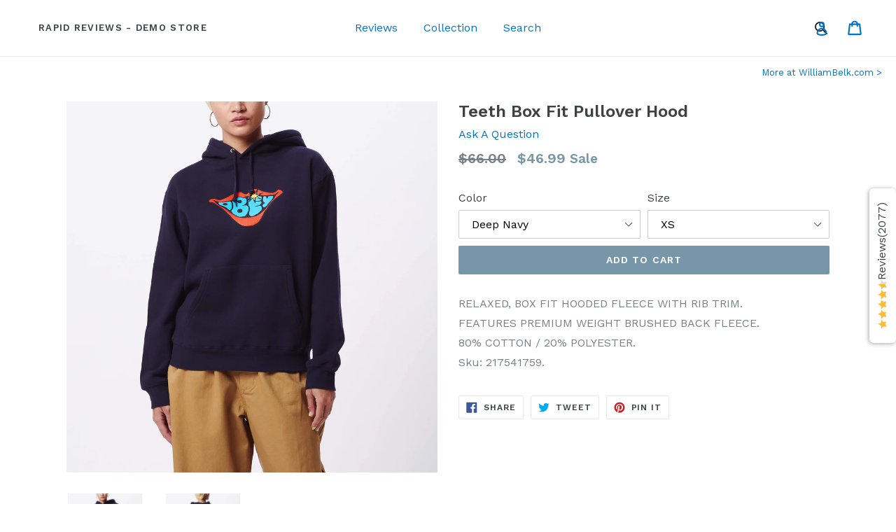

--- FILE ---
content_type: text/html; charset=utf-8
request_url: https://demo.williambelk.com/products/obey-teeth-box-fit-pullover-hood
body_size: 32973
content:
<!doctype html>
<!--[if IE 9]> <html class="ie9 no-js" lang="en"> <![endif]-->
<!--[if (gt IE 9)|!(IE)]><!--> <html class="no-js" lang="en"> <!--<![endif]-->
<head>
  <meta charset="utf-8">
  <meta http-equiv="X-UA-Compatible" content="IE=edge,chrome=1">
  <meta name="viewport" content="width=device-width,initial-scale=1">
  <meta name="theme-color" content="#7796A8">
  <link rel="canonical" href="https://demo.williambelk.com/products/obey-teeth-box-fit-pullover-hood">
  
  
    <meta name="robots" content="noindex">
  


  

  
  <title>
    Teeth Box Fit Pullover Hood
    
    
    
      &ndash; Rapid Reviews - Demo Store
    
  </title>

  
    <meta name="description" content="RELAXED, BOX FIT HOODED FLEECE WITH RIB TRIM.FEATURES PREMIUM WEIGHT BRUSHED BACK FLEECE.80% COTTON / 20% POLYESTER.Sku: 217541759.">
  

  <!-- /snippets/social-meta-tags.liquid -->




<meta property="og:site_name" content="Rapid Reviews - Demo Store">
<meta property="og:url" content="https://demo.williambelk.com/products/obey-teeth-box-fit-pullover-hood">
<meta property="og:title" content="Teeth Box Fit Pullover Hood">
<meta property="og:type" content="product">
<meta property="og:description" content="RELAXED, BOX FIT HOODED FLEECE WITH RIB TRIM.FEATURES PREMIUM WEIGHT BRUSHED BACK FLEECE.80% COTTON / 20% POLYESTER.Sku: 217541759.">

  <meta property="og:price:amount" content="46.99">
  <meta property="og:price:currency" content="USD">

<meta property="og:image" content="http://demo.williambelk.com/cdn/shop/products/217541759_DNV_1_1200x1200.jpg?v=1615843614"><meta property="og:image" content="http://demo.williambelk.com/cdn/shop/products/217541759_DNV_3_1200x1200.jpg?v=1615843614">
<meta property="og:image:secure_url" content="https://demo.williambelk.com/cdn/shop/products/217541759_DNV_1_1200x1200.jpg?v=1615843614"><meta property="og:image:secure_url" content="https://demo.williambelk.com/cdn/shop/products/217541759_DNV_3_1200x1200.jpg?v=1615843614">


<meta name="twitter:card" content="summary_large_image">
<meta name="twitter:title" content="Teeth Box Fit Pullover Hood">
<meta name="twitter:description" content="RELAXED, BOX FIT HOODED FLEECE WITH RIB TRIM.FEATURES PREMIUM WEIGHT BRUSHED BACK FLEECE.80% COTTON / 20% POLYESTER.Sku: 217541759.">


  <link href="//demo.williambelk.com/cdn/shop/t/2/assets/theme.scss.css?v=67287935477189013371736171830" rel="stylesheet" type="text/css" media="all" />
  <link href="//demo.williambelk.com/cdn/shop/t/2/assets/wb.css?v=56246601076565007891761220765" rel="stylesheet" type="text/css" media="all" />
  

  <link href="//fonts.googleapis.com/css?family=Work+Sans:400,700" rel="stylesheet" type="text/css" media="all" />


  

    <link href="//fonts.googleapis.com/css?family=Work+Sans:600" rel="stylesheet" type="text/css" media="all" />
  


  <style>
  body.search-no-scroll {
    overflow: hidden;
  }
  .search-shopify-header {
    display: inline-flex;
    font-size: 14px;
    position: relative;
    text-align: left;
  }
  .search-shopify-header a {
    color: inherit;
  }
  .search-shopify-header.active .icon a {
    display: none;
  }
  .search-shopify-header .icon a {
    background-image: url("data:image/svg+xml,%3Csvg xmlns='http://www.w3.org/2000/svg' width='18' height='18' viewBox='0 0 144.23 144.23'%3E%3Cdefs%3E%3Cstyle%3E.cls-1%7Bfill:%23fff;%7D.cls-1,.cls-2%7Bstroke:%23231f20;stroke-linecap:round;stroke-miterlimit:10;stroke-width:15px;%7D.cls-2%7Bfill:none;%7D%3C/style%3E%3C/defs%3E%3Ccircle class='cls-2' cx='57.04' cy='57.04' r='49.54'/%3E%3Cline class='cls-1' x1='101.03' y1='101.03' x2='136.73' y2='136.73'/%3E%3C/svg%3E");    display: flex;
    height: 18px;
    width: 18px;
  }
  .search-shopify-header .search-form .close img {
    height: 12px;
    width: 12px;
  }
  .search-shopify-header .search-form {
    display: none;
    position: absolute;
    right: 0;
    z-index: 100;
  }
  .search-shopify-header .search-form.active {
    display: block;
  }
  .search-shopify-header .search-form.active .close {
    display: block;
    position: absolute;
    right: 10px;
    top: 6px;
  }
  .search-shopify-header .search-form.active .close:hover {
    cursor: pointer;
  }
  .search-shopify-header input[name="q"] {
    margin: 0;
  }
  .search-shopify-header .results {
    display: none;
  }
  .search-shopify-header .results.active {
    display: block;
    position: relative;
    position: absolute;
    right: 0;
    z-index: 100;
    width: 400px;
  }
  .search-shopify-header .results .inner {
    background: white;
    border: 1px solid #ddd;
    max-height: 600px;
    overflow-y: scroll;
    width: 100%;
  }
  .search-shopify-header .results .more-results {
    font-size: 12px;
    padding: 8px 20px;
    text-align: right;
  }
  .search-shopify-header .results h3 {
    background: #eee;
    font-size: 14px;
    font-weight: normal;
    margin: 0;
    padding: 6px 20px;
    text-transform: uppercase;
  }
  .search-shopify-header .results ul {
    display: flex;
    flex-direction: column;
    gap: 10px;
    list-style: none;
    margin: 0;
    padding: 0;
  }
  .search-shopify-header .results li {
    align-items: center;
    display: flex;
    margin: 0;
    gap: 20px;
    padding: 10px;
  }
  .search-shopify-header .results li:hover {
    background: #eee;
    cursor: pointer;
  }
  .search-shopify-header .results img {
    height: auto;
    max-width: none;
    width: 80px;
  }
  .search-shopify-header .results .info {
    display: flex;
    gap: 5px;
    flex-direction: column;
  }
  .search-shopify-header .results .info > * {
    margin: 0;
  }
  @media only screen and (max-width: 900px) {
    .search-shopify-header.active {
      position: fixed;
      top: 0;
      left: 0;
      z-index: 100000;
      width: 100%;
    }
    /* .search-shopify-header .icon {
      position: relative;
      right: 10px;
      bottom: 4px;
    } */
    .search-shopify-header .search-form {
      left: 0;
      margin-top: 1vw;
      margin-left: 1vw;
      width: 98vw;
      z-index: 200000;
    }
    .search-shopify-header .search-form .close {
      display: block;
    }
    .search-shopify-header input[name="q"] {
      padding: 10px 16px;
      width: 100%;
    }
    .search-shopify-header .results.active {
      width: 100%;
    }
    .search-shopify-header .results .inner {
      left: 0;
      width: 100%;
    }
  }
</style>

<script>
  function ge (sel, all) {
    return all ? document.querySelectorAll(sel) : document.querySelector(sel)
  }
  // GET PARENT
  function gp (el, name, isTagName, isId) {
    for (var i = 0; i < 15; i++) {
      el = !i ? el : el.parentNode
      if (!el || (el.tagName && el.tagName === 'BODY')) return
      if (isTagName || isId) {
        var matchVal = isTagName ? el.tagName : el.id
        if (matchVal === name) return el
      } else {
        // CLASS
        if (classHelper(el, 'c', name)) return el
      }
    }
  }
  // GET CHILD
  function gc (el, sel, all) {
    return all ? el.querySelectorAll(sel) : el.querySelector(sel)
  }
  function classHelper (els, action, className) {
    if (!els) return
    var map = {
      c: 'contains',
      a: 'add',
      r: 'remove'
    }  
    var checkEl = function (el) {
      if (!el.classList) return
      if (action === 'c') {
        return el.classList[map[action]](className)
      } 
      if (action === 'r') {
        if (el.classList) el.classList.remove(className)
        return
      }
      el.classList[map[action]](className)
    }

    if (action === 'c' || !(els instanceof NodeList)) return checkEl(els)
    for (var i = 0; i < els.length; i++) checkEl(els[i])
  }
  function debounce (func, wait, immediate) {
    var timeout
    return function () {
      var context = this, args = arguments
      var later = function () {
        timeout = null
        if (!immediate) func.apply(context, args)
      }
      var callNow = immediate && !timeout
      clearTimeout(timeout)
      timeout = setTimeout(later, 100)
      if (callNow) func.apply(context, args)
    }
  }
  function searchCloseAll () {
    if (!ge('.search-shopify-header.active')) return
    classHelper(ge('.search-shopify-header, .search-shopify-header .search-form, .search-shopify-header .results', 1), 'r', 'active')
    classHelper(ge('body'), 'r', 'search-no-scroll')
    document.activeElement.blur()
  }
  function headerSearchResultsShowHide (parentEl, hide) {
    const resultsDiv = gc(parentEl, '.results')
    classHelper(resultsDiv, hide ? 'r' : 'a', 'active')
  }
  function headerGetResults (q, cb) {
    const uri = `${window.Shopify.routes.root.slice(0,-1)}/search/suggest?q=${encodeURIComponent(q)}&section_id=predictive-search-header-results-section&resources[options][unavailable_products]=hide&resources[limit_scope]=all&resources[type]=product,page,article,collection,query`
    fetch(uri)
    .then((response) => {
      if (!response.ok) throw Error(response)
      return response.text()
    })
    .then((text) => {
      cb(text)
    })
    .catch((e) => {
      throw Error(e)
    })
  }
  function filterItems (html) {
    const parser = new DOMParser();
    const doc = parser.parseFromString(html, 'text/html')
    for (const type in psSettings.filter) {
      const filterVals = psSettings.filter[type]
      if (!filterVals.length) continue
      for (const fv of filterVals) {
        const uls = gc(doc, '#predictive-search-results ul', 1)
        for (let i = 0; i < uls.length; i++) {
          const ul = uls[i]
          const lis = gc(ul, '#predictive-search-results li', 1)
          let removals = 0
          for (let n = 0; n < lis.length; n++) {
            const li = lis[n]
            const thisVal = li.getAttribute('data-item_' + type)
            if (!thisVal) continue
            const regex = new RegExp(fv, 'i')
            if (thisVal.match(regex)) {
              li.remove()
              removals++
            }
          }
          if (removals && removals === lis.length) {
            ul.previousElementSibling.remove()
            ul.remove()
          }
        }
      }
    }
    return gc(doc, '#predictive-search-results')
  }
  function headerSearchResultsHandler (form, q) {
    headerGetResults(q, (html) => {
      const nodes = filterItems(html)
  
      const parentEl = gp(form, 'search-shopify-header')
      const resultsEl = gc(parentEl, '.results')
      const resultsInner = gc(parentEl, '.results > .inner')
      resultsInner.innerHTML = ''
      resultsInner.appendChild(nodes)
      headerSearchResultsShowHide(parentEl)
      classHelper(ge('body'), 'a', 'search-no-scroll')

      if (window.innerWidth <= psSettings.mobileBreakpoint) resultsEl.style.top = (form.offsetHeight + form.getBoundingClientRect().top) + 'px'
    })
  }
  function headerSearchInputChange (input) {
    const headerInputEventHandler = debounce((e) => {
      if (e.keyCode === 27) return
      const form = gp(e.target, 'FORM', true)
      const q = e.target.value
      if (q) headerSearchResultsHandler(form, q)
    })
    input.addEventListener('keyup', headerInputEventHandler)
  }
  function headerSearchOffEvents () {
    document.addEventListener('keyup', function (e) {
      if (e.keyCode === 27) searchCloseAll()
    })
    document.addEventListener('click', function (e) {
      const searchEl = gp(e.target, 'search-shopify-header')
      if (searchEl) return
      searchCloseAll()
    })
  }
  function headerSearchIconEvents (el) {
    const searchIcon = gc(el, '.icon')
    searchIcon.addEventListener('click', function (e) {
      e.preventDefault()
      const parentEl = gp(e.target, 'search-shopify-header')
      classHelper(parentEl, 'a', 'active')
      const searchForm = gc(parentEl, '.search-form')
      classHelper(searchForm, 'a', 'active')
      const input = gc(searchForm, 'input[name="q"]')
      input.setAttribute('tabindex', '0')
      input.focus()
    })
    const closeEl = gc(el, '.close')
    closeEl.addEventListener('click', function (e) {
      e.preventDefault()
      searchCloseAll()
    })
  }
  function headerSearchResultsTopPosition (parentEl) {
    const input = gc(parentEl, 'input[name="q"]')
    const resultsEl = gc(parentEl, '.results')
    resultsEl.style.top = input.offsetHeight + 'px'
  }
  function headerSearchEvents () {
    const searchHeaderEls = ge('.search-shopify-header', 1)
    for (let i = 0; i < searchHeaderEls.length; i++) {
      headerSearchIconEvents(searchHeaderEls[i])
      const form = gc(searchHeaderEls[i], 'form')
      const thisInput = gc(form, 'input[name="q"]')
      headerSearchInputChange(thisInput)

      thisInput.addEventListener('focus', function (e) {
        headerSearchResultsTopPosition(gp(e.target, 'search-shopify-header'))
        const formFromFocus = gp(e.target, 'FORM', true)
        const qFromFocus = e.target.value
        const defaultQ = psSettings.defaultQuery || '*'
        headerSearchResultsHandler(formFromFocus, qFromFocus || defaultQ)
      })

      form.addEventListener('submit', function (e) {
        e.preventDefault()
        const thisForm = e.target
        const qEl = gc(thisForm, 'input[name="q"]')
        location.href = `/search?tye=product&q=${qEl.value ? encodeURIComponent(qEl.value) : '*'}`
      })
    }
    headerSearchOffEvents()
  }
  function headerSearchInit () {
    headerSearchEvents()
  }
  document.readyState !== 'loading' ? headerSearchInit() : document.addEventListener('DOMContentLoaded', headerSearchInit)
</script>


  <script>
    var theme = {
      strings: {
        addToCart: "Add to cart",
        soldOut: "Sold out",
        unavailable: "Unavailable",
        showMore: "Show More",
        showLess: "Show Less",
        addressError: "Error looking up that address",
        addressNoResults: "No results for that address",
        addressQueryLimit: "You have exceeded the Google API usage limit. Consider upgrading to a \u003ca href=\"https:\/\/developers.google.com\/maps\/premium\/usage-limits\"\u003ePremium Plan\u003c\/a\u003e.",
        authError: "There was a problem authenticating your Google Maps account."
      },
      moneyFormat: "${{amount}}"
    }

    document.documentElement.className = document.documentElement.className.replace('no-js', 'js');
  </script>

  <!--[if (lte IE 9) ]><script src="//demo.williambelk.com/cdn/shop/t/2/assets/match-media.min.js?v=22265819453975888031613573220" type="text/javascript"></script><![endif]-->

  

  

  <script src="//demo.williambelk.com/cdn/shop/t/2/assets/vendor.js?v=136118274122071307521613573222" async></script>
  <script src="//demo.williambelk.com/cdn/shop/t/2/assets/theme.js?v=22568019306730259311724100630" async></script>

  <script>window.performance && window.performance.mark && window.performance.mark('shopify.content_for_header.start');</script><meta id="shopify-digital-wallet" name="shopify-digital-wallet" content="/54350119101/digital_wallets/dialog">
<link rel="alternate" type="application/json+oembed" href="https://demo.williambelk.com/products/obey-teeth-box-fit-pullover-hood.oembed">
<script async="async" src="/checkouts/internal/preloads.js?locale=en-US"></script>
<script id="shopify-features" type="application/json">{"accessToken":"b535c9a7cc04edbb5df7217e74ca9106","betas":["rich-media-storefront-analytics"],"domain":"demo.williambelk.com","predictiveSearch":true,"shopId":54350119101,"locale":"en"}</script>
<script>var Shopify = Shopify || {};
Shopify.shop = "search-x-demo.myshopify.com";
Shopify.locale = "en";
Shopify.currency = {"active":"USD","rate":"1.0"};
Shopify.country = "US";
Shopify.theme = {"name":"Debut","id":119733518525,"schema_name":"Debut","schema_version":"1.9.0","theme_store_id":796,"role":"main"};
Shopify.theme.handle = "null";
Shopify.theme.style = {"id":null,"handle":null};
Shopify.cdnHost = "demo.williambelk.com/cdn";
Shopify.routes = Shopify.routes || {};
Shopify.routes.root = "/";</script>
<script type="module">!function(o){(o.Shopify=o.Shopify||{}).modules=!0}(window);</script>
<script>!function(o){function n(){var o=[];function n(){o.push(Array.prototype.slice.apply(arguments))}return n.q=o,n}var t=o.Shopify=o.Shopify||{};t.loadFeatures=n(),t.autoloadFeatures=n()}(window);</script>
<script id="shop-js-analytics" type="application/json">{"pageType":"product"}</script>
<script defer="defer" async type="module" src="//demo.williambelk.com/cdn/shopifycloud/shop-js/modules/v2/client.init-shop-cart-sync_D0dqhulL.en.esm.js"></script>
<script defer="defer" async type="module" src="//demo.williambelk.com/cdn/shopifycloud/shop-js/modules/v2/chunk.common_CpVO7qML.esm.js"></script>
<script type="module">
  await import("//demo.williambelk.com/cdn/shopifycloud/shop-js/modules/v2/client.init-shop-cart-sync_D0dqhulL.en.esm.js");
await import("//demo.williambelk.com/cdn/shopifycloud/shop-js/modules/v2/chunk.common_CpVO7qML.esm.js");

  window.Shopify.SignInWithShop?.initShopCartSync?.({"fedCMEnabled":true,"windoidEnabled":true});

</script>
<script>(function() {
  var isLoaded = false;
  function asyncLoad() {
    if (isLoaded) return;
    isLoaded = true;
    var urls = ["https:\/\/cdn1.stamped.io\/files\/widget.min.js?shop=search-x-demo.myshopify.com","https:\/\/scripts.juniphq.com\/v1\/junip_shopify.js?shop=search-x-demo.myshopify.com"];
    for (var i = 0; i < urls.length; i++) {
      var s = document.createElement('script');
      s.type = 'text/javascript';
      s.async = true;
      s.src = urls[i];
      var x = document.getElementsByTagName('script')[0];
      x.parentNode.insertBefore(s, x);
    }
  };
  if(window.attachEvent) {
    window.attachEvent('onload', asyncLoad);
  } else {
    window.addEventListener('load', asyncLoad, false);
  }
})();</script>
<script id="__st">var __st={"a":54350119101,"offset":-28800,"reqid":"1744c32a-0e78-4c90-90cb-dfafe3a2b7b4-1764670460","pageurl":"demo.williambelk.com\/products\/obey-teeth-box-fit-pullover-hood","u":"503201bfc82d","p":"product","rtyp":"product","rid":6584268259517};</script>
<script>window.ShopifyPaypalV4VisibilityTracking = true;</script>
<script id="captcha-bootstrap">!function(){'use strict';const t='contact',e='account',n='new_comment',o=[[t,t],['blogs',n],['comments',n],[t,'customer']],c=[[e,'customer_login'],[e,'guest_login'],[e,'recover_customer_password'],[e,'create_customer']],r=t=>t.map((([t,e])=>`form[action*='/${t}']:not([data-nocaptcha='true']) input[name='form_type'][value='${e}']`)).join(','),a=t=>()=>t?[...document.querySelectorAll(t)].map((t=>t.form)):[];function s(){const t=[...o],e=r(t);return a(e)}const i='password',u='form_key',d=['recaptcha-v3-token','g-recaptcha-response','h-captcha-response',i],f=()=>{try{return window.sessionStorage}catch{return}},m='__shopify_v',_=t=>t.elements[u];function p(t,e,n=!1){try{const o=window.sessionStorage,c=JSON.parse(o.getItem(e)),{data:r}=function(t){const{data:e,action:n}=t;return t[m]||n?{data:e,action:n}:{data:t,action:n}}(c);for(const[e,n]of Object.entries(r))t.elements[e]&&(t.elements[e].value=n);n&&o.removeItem(e)}catch(o){console.error('form repopulation failed',{error:o})}}const l='form_type',E='cptcha';function T(t){t.dataset[E]=!0}const w=window,h=w.document,L='Shopify',v='ce_forms',y='captcha';let A=!1;((t,e)=>{const n=(g='f06e6c50-85a8-45c8-87d0-21a2b65856fe',I='https://cdn.shopify.com/shopifycloud/storefront-forms-hcaptcha/ce_storefront_forms_captcha_hcaptcha.v1.5.2.iife.js',D={infoText:'Protected by hCaptcha',privacyText:'Privacy',termsText:'Terms'},(t,e,n)=>{const o=w[L][v],c=o.bindForm;if(c)return c(t,g,e,D).then(n);var r;o.q.push([[t,g,e,D],n]),r=I,A||(h.body.append(Object.assign(h.createElement('script'),{id:'captcha-provider',async:!0,src:r})),A=!0)});var g,I,D;w[L]=w[L]||{},w[L][v]=w[L][v]||{},w[L][v].q=[],w[L][y]=w[L][y]||{},w[L][y].protect=function(t,e){n(t,void 0,e),T(t)},Object.freeze(w[L][y]),function(t,e,n,w,h,L){const[v,y,A,g]=function(t,e,n){const i=e?o:[],u=t?c:[],d=[...i,...u],f=r(d),m=r(i),_=r(d.filter((([t,e])=>n.includes(e))));return[a(f),a(m),a(_),s()]}(w,h,L),I=t=>{const e=t.target;return e instanceof HTMLFormElement?e:e&&e.form},D=t=>v().includes(t);t.addEventListener('submit',(t=>{const e=I(t);if(!e)return;const n=D(e)&&!e.dataset.hcaptchaBound&&!e.dataset.recaptchaBound,o=_(e),c=g().includes(e)&&(!o||!o.value);(n||c)&&t.preventDefault(),c&&!n&&(function(t){try{if(!f())return;!function(t){const e=f();if(!e)return;const n=_(t);if(!n)return;const o=n.value;o&&e.removeItem(o)}(t);const e=Array.from(Array(32),(()=>Math.random().toString(36)[2])).join('');!function(t,e){_(t)||t.append(Object.assign(document.createElement('input'),{type:'hidden',name:u})),t.elements[u].value=e}(t,e),function(t,e){const n=f();if(!n)return;const o=[...t.querySelectorAll(`input[type='${i}']`)].map((({name:t})=>t)),c=[...d,...o],r={};for(const[a,s]of new FormData(t).entries())c.includes(a)||(r[a]=s);n.setItem(e,JSON.stringify({[m]:1,action:t.action,data:r}))}(t,e)}catch(e){console.error('failed to persist form',e)}}(e),e.submit())}));const S=(t,e)=>{t&&!t.dataset[E]&&(n(t,e.some((e=>e===t))),T(t))};for(const o of['focusin','change'])t.addEventListener(o,(t=>{const e=I(t);D(e)&&S(e,y())}));const B=e.get('form_key'),M=e.get(l),P=B&&M;t.addEventListener('DOMContentLoaded',(()=>{const t=y();if(P)for(const e of t)e.elements[l].value===M&&p(e,B);[...new Set([...A(),...v().filter((t=>'true'===t.dataset.shopifyCaptcha))])].forEach((e=>S(e,t)))}))}(h,new URLSearchParams(w.location.search),n,t,e,['guest_login'])})(!0,!0)}();</script>
<script integrity="sha256-52AcMU7V7pcBOXWImdc/TAGTFKeNjmkeM1Pvks/DTgc=" data-source-attribution="shopify.loadfeatures" defer="defer" src="//demo.williambelk.com/cdn/shopifycloud/storefront/assets/storefront/load_feature-81c60534.js" crossorigin="anonymous"></script>
<script data-source-attribution="shopify.dynamic_checkout.dynamic.init">var Shopify=Shopify||{};Shopify.PaymentButton=Shopify.PaymentButton||{isStorefrontPortableWallets:!0,init:function(){window.Shopify.PaymentButton.init=function(){};var t=document.createElement("script");t.src="https://demo.williambelk.com/cdn/shopifycloud/portable-wallets/latest/portable-wallets.en.js",t.type="module",document.head.appendChild(t)}};
</script>
<script data-source-attribution="shopify.dynamic_checkout.buyer_consent">
  function portableWalletsHideBuyerConsent(e){var t=document.getElementById("shopify-buyer-consent"),n=document.getElementById("shopify-subscription-policy-button");t&&n&&(t.classList.add("hidden"),t.setAttribute("aria-hidden","true"),n.removeEventListener("click",e))}function portableWalletsShowBuyerConsent(e){var t=document.getElementById("shopify-buyer-consent"),n=document.getElementById("shopify-subscription-policy-button");t&&n&&(t.classList.remove("hidden"),t.removeAttribute("aria-hidden"),n.addEventListener("click",e))}window.Shopify?.PaymentButton&&(window.Shopify.PaymentButton.hideBuyerConsent=portableWalletsHideBuyerConsent,window.Shopify.PaymentButton.showBuyerConsent=portableWalletsShowBuyerConsent);
</script>
<script data-source-attribution="shopify.dynamic_checkout.cart.bootstrap">document.addEventListener("DOMContentLoaded",(function(){function t(){return document.querySelector("shopify-accelerated-checkout-cart, shopify-accelerated-checkout")}if(t())Shopify.PaymentButton.init();else{new MutationObserver((function(e,n){t()&&(Shopify.PaymentButton.init(),n.disconnect())})).observe(document.body,{childList:!0,subtree:!0})}}));
</script>

<script>window.performance && window.performance.mark && window.performance.mark('shopify.content_for_header.end');</script>

    <!-- Belkapp verify --><meta name="google-site-verification" content="RSzMCExkIj29RlvfG8TY7W7xfRCnoABW1niKBeTvuSY" />
	<!-- search console --><meta name="google-site-verification" content="lyZR1GLGw73PiJv-VvQVCC4LxY4rzvjkBs5zAcw43j8" />
  
<!-- Start of Judge.me Core -->
<link rel="dns-prefetch" href="https://cdn.judge.me/">
<script data-cfasync='false' class='jdgm-settings-script'>window.jdgmSettings={"pagination":5,"disable_web_reviews":false,"badge_no_review_text":"No reviews","badge_n_reviews_text":"{{ n }} review/reviews","hide_badge_preview_if_no_reviews":true,"badge_hide_text":false,"enforce_center_preview_badge":false,"widget_title":"Customer Reviews","widget_open_form_text":"Write a review","widget_close_form_text":"Cancel review","widget_refresh_page_text":"Refresh page","widget_summary_text":"Based on {{ number_of_reviews }} review/reviews","widget_no_review_text":"Be the first to write a review","widget_name_field_text":"Name","widget_verified_name_field_text":"Verified Name (public)","widget_name_placeholder_text":"Enter your name (public)","widget_required_field_error_text":"This field is required.","widget_email_field_text":"Email","widget_verified_email_field_text":"Verified Email (private, can not be edited)","widget_email_placeholder_text":"Enter your email (private)","widget_email_field_error_text":"Please enter a valid email address.","widget_rating_field_text":"Rating","widget_review_title_field_text":"Review Title","widget_review_title_placeholder_text":"Give your review a title","widget_review_body_field_text":"Review","widget_review_body_placeholder_text":"Write your comments here","widget_pictures_field_text":"Picture/Video (optional)","widget_submit_review_text":"Submit Review","widget_submit_verified_review_text":"Submit Verified Review","widget_submit_success_msg_with_auto_publish":"Thank you! Please refresh the page in a few moments to see your review. You can remove or edit your review by logging into \u003ca href='https://judge.me/login' target='_blank' rel='nofollow noopener'\u003eJudge.me\u003c/a\u003e","widget_submit_success_msg_no_auto_publish":"Thank you! Your review will be published as soon as it is approved by the shop admin. You can remove or edit your review by logging into \u003ca href='https://judge.me/login' target='_blank' rel='nofollow noopener'\u003eJudge.me\u003c/a\u003e","widget_show_default_reviews_out_of_total_text":"Showing {{ n_reviews_shown }} out of {{ n_reviews }} reviews.","widget_show_all_link_text":"Show all","widget_show_less_link_text":"Show less","widget_author_said_text":"{{ reviewer_name }} said:","widget_days_text":"{{ n }} days ago","widget_weeks_text":"{{ n }} week/weeks ago","widget_months_text":"{{ n }} month/months ago","widget_years_text":"{{ n }} year/years ago","widget_yesterday_text":"Yesterday","widget_today_text":"Today","widget_replied_text":"\u003e\u003e {{ shop_name }} replied:","widget_read_more_text":"Read more","widget_rating_filter_see_all_text":"See all reviews","widget_sorting_most_recent_text":"Most Recent","widget_sorting_highest_rating_text":"Highest Rating","widget_sorting_lowest_rating_text":"Lowest Rating","widget_sorting_with_pictures_text":"Only Pictures","widget_sorting_most_helpful_text":"Most Helpful","widget_open_question_form_text":"Ask a question","widget_reviews_subtab_text":"Reviews","widget_questions_subtab_text":"Questions","widget_question_label_text":"Question","widget_answer_label_text":"Answer","widget_question_placeholder_text":"Write your question here","widget_submit_question_text":"Submit Question","widget_question_submit_success_text":"Thank you for your question! We will notify you once it gets answered.","verified_badge_text":"Verified","verified_badge_placement":"left-of-reviewer-name","widget_hide_border":false,"widget_social_share":false,"all_reviews_include_out_of_store_products":true,"all_reviews_out_of_store_text":"(out of store)","all_reviews_product_name_prefix_text":"about","enable_review_pictures":true,"widget_product_reviews_subtab_text":"Product Reviews","widget_shop_reviews_subtab_text":"Shop Reviews","widget_write_a_store_review_text":"Write a Store Review","widget_other_languages_heading":"Reviews in Other Languages","widget_sorting_pictures_first_text":"Pictures First","floating_tab_button_name":"★ Reviews","floating_tab_title":"Let customers speak for us","floating_tab_url":"","floating_tab_url_enabled":false,"all_reviews_text_badge_text":"Customers rate us {{ shop.metafields.judgeme.all_reviews_rating | round: 1 }}/5 based on {{ shop.metafields.judgeme.all_reviews_count }} reviews.","all_reviews_text_badge_text_branded_style":"{{ shop.metafields.judgeme.all_reviews_rating | round: 1 }} out of 5 stars based on {{ shop.metafields.judgeme.all_reviews_count }} reviews","all_reviews_text_badge_url":"","all_reviews_text_style":"branded","featured_carousel_title":"Let customers speak for us","featured_carousel_count_text":"from {{ n }} reviews","featured_carousel_url":"","verified_count_badge_style":"branded","verified_count_badge_url":"","picture_reminder_submit_button":"Upload Pictures","widget_sorting_videos_first_text":"Videos First","widget_review_pending_text":"Pending","remove_microdata_snippet":true,"preview_badge_no_question_text":"No questions","preview_badge_n_question_text":"{{ number_of_questions }} question/questions","widget_search_bar_placeholder":"Search reviews","widget_sorting_verified_only_text":"Verified only","featured_carousel_verified_badge_enable":true,"featured_carousel_more_reviews_button_text":"Read more reviews","featured_carousel_view_product_button_text":"View product","all_reviews_page_load_more_text":"Load More Reviews","widget_advanced_speed_features":5,"widget_public_name_text":"displayed publicly like","default_reviewer_name_has_non_latin":true,"widget_reviewer_anonymous":"Anonymous","medals_widget_title":"Judge.me Review Medals","widget_invalid_yt_video_url_error_text":"Not a YouTube video URL","widget_max_length_field_error_text":"Please enter no more than {0} characters.","widget_verified_by_shop_text":"Verified by Shop","widget_load_with_code_splitting":true,"widget_ugc_title":"Made by us, Shared by you","widget_ugc_subtitle":"Tag us to see your picture featured in our page","widget_ugc_primary_button_text":"Buy Now","widget_ugc_secondary_button_text":"Load More","widget_ugc_reviews_button_text":"View Reviews","widget_summary_average_rating_text":"{{ average_rating }} out of 5","widget_media_grid_title":"Customer photos \u0026 videos","widget_media_grid_see_more_text":"See more","widget_verified_by_judgeme_text":"Verified by Judge.me","widget_verified_by_judgeme_text_in_store_medals":"Verified by Judge.me","widget_media_field_exceed_quantity_message":"Sorry, we can only accept {{ max_media }} for one review.","widget_media_field_exceed_limit_message":"{{ file_name }} is too large, please select a {{ media_type }} less than {{ size_limit }}MB.","widget_review_submitted_text":"Review Submitted!","widget_question_submitted_text":"Question Submitted!","widget_close_form_text_question":"Cancel","widget_write_your_answer_here_text":"Write your answer here","widget_enabled_branded_link":true,"widget_show_collected_by_judgeme":true,"widget_collected_by_judgeme_text":"collected by Judge.me","widget_load_more_text":"Load More","widget_full_review_text":"Full Review","widget_read_more_reviews_text":"Read More Reviews","widget_read_questions_text":"Read Questions","widget_questions_and_answers_text":"Questions \u0026 Answers","widget_verified_by_text":"Verified by","widget_number_of_reviews_text":"{{ number_of_reviews }} reviews","widget_back_button_text":"Back","widget_next_button_text":"Next","widget_custom_forms_filter_button":"Filters","how_reviews_are_collected":"How reviews are collected?","widget_gdpr_statement":"How we use your data: We’ll only contact you about the review you left, and only if necessary. By submitting your review, you agree to Judge.me’s \u003ca href='https://judge.me/terms' target='_blank' rel='nofollow noopener'\u003eterms\u003c/a\u003e, \u003ca href='https://judge.me/privacy' target='_blank' rel='nofollow noopener'\u003eprivacy\u003c/a\u003e and \u003ca href='https://judge.me/content-policy' target='_blank' rel='nofollow noopener'\u003econtent\u003c/a\u003e policies.","review_snippet_widget_round_border_style":true,"review_snippet_widget_card_color":"#FFFFFF","review_snippet_widget_slider_arrows_background_color":"#FFFFFF","review_snippet_widget_slider_arrows_color":"#000000","review_snippet_widget_star_color":"#339999","platform":"shopify","branding_url":"https://app.judge.me/reviews","branding_text":"Powered by Judge.me","locale":"en","reply_name":"Rapid Reviews - Demo Store","widget_version":"3.0","footer":true,"autopublish":true,"review_dates":true,"enable_custom_form":false,"enable_multi_locales_translations":false,"can_be_branded":false,"reply_name_text":"Rapid Reviews - Demo Store"};</script> <style class='jdgm-settings-style'>.jdgm-xx{left:0}:root{--jdgm-primary-color: #399;--jdgm-secondary-color: rgba(51,153,153,0.1);--jdgm-star-color: #399;--jdgm-write-review-text-color: white;--jdgm-write-review-bg-color: #339999;--jdgm-paginate-color: #399;--jdgm-border-radius: 0;--jdgm-reviewer-name-color: #339999}.jdgm-histogram__bar-content{background-color:#399}.jdgm-rev[data-verified-buyer=true] .jdgm-rev__icon.jdgm-rev__icon:after,.jdgm-rev__buyer-badge.jdgm-rev__buyer-badge{color:white;background-color:#399}.jdgm-review-widget--small .jdgm-gallery.jdgm-gallery .jdgm-gallery__thumbnail-link:nth-child(8) .jdgm-gallery__thumbnail-wrapper.jdgm-gallery__thumbnail-wrapper:before{content:"See more"}@media only screen and (min-width: 768px){.jdgm-gallery.jdgm-gallery .jdgm-gallery__thumbnail-link:nth-child(8) .jdgm-gallery__thumbnail-wrapper.jdgm-gallery__thumbnail-wrapper:before{content:"See more"}}.jdgm-prev-badge[data-average-rating='0.00']{display:none !important}.jdgm-author-all-initials{display:none !important}.jdgm-author-last-initial{display:none !important}.jdgm-rev-widg__title{visibility:hidden}.jdgm-rev-widg__summary-text{visibility:hidden}.jdgm-prev-badge__text{visibility:hidden}.jdgm-rev__prod-link-prefix:before{content:'about'}.jdgm-rev__out-of-store-text:before{content:'(out of store)'}@media only screen and (min-width: 768px){.jdgm-rev__pics .jdgm-rev_all-rev-page-picture-separator,.jdgm-rev__pics .jdgm-rev__product-picture{display:none}}@media only screen and (max-width: 768px){.jdgm-rev__pics .jdgm-rev_all-rev-page-picture-separator,.jdgm-rev__pics .jdgm-rev__product-picture{display:none}}.jdgm-preview-badge[data-template="product"]{display:none !important}.jdgm-preview-badge[data-template="collection"]{display:none !important}.jdgm-preview-badge[data-template="index"]{display:none !important}.jdgm-review-widget[data-from-snippet="true"]{display:none !important}.jdgm-verified-count-badget[data-from-snippet="true"]{display:none !important}.jdgm-carousel-wrapper[data-from-snippet="true"]{display:none !important}.jdgm-all-reviews-text[data-from-snippet="true"]{display:none !important}.jdgm-medals-section[data-from-snippet="true"]{display:none !important}.jdgm-ugc-media-wrapper[data-from-snippet="true"]{display:none !important}.jdgm-review-snippet-widget .jdgm-rev-snippet-widget__cards-container .jdgm-rev-snippet-card{border-radius:8px;background:#fff}.jdgm-review-snippet-widget .jdgm-rev-snippet-widget__cards-container .jdgm-rev-snippet-card__rev-rating .jdgm-star{color:#399}.jdgm-review-snippet-widget .jdgm-rev-snippet-widget__prev-btn,.jdgm-review-snippet-widget .jdgm-rev-snippet-widget__next-btn{border-radius:50%;background:#fff}.jdgm-review-snippet-widget .jdgm-rev-snippet-widget__prev-btn>svg,.jdgm-review-snippet-widget .jdgm-rev-snippet-widget__next-btn>svg{fill:#000}.jdgm-full-rev-modal.rev-snippet-widget .jm-mfp-container .jm-mfp-content,.jdgm-full-rev-modal.rev-snippet-widget .jm-mfp-container .jdgm-full-rev__icon,.jdgm-full-rev-modal.rev-snippet-widget .jm-mfp-container .jdgm-full-rev__pic-img,.jdgm-full-rev-modal.rev-snippet-widget .jm-mfp-container .jdgm-full-rev__reply{border-radius:8px}.jdgm-full-rev-modal.rev-snippet-widget .jm-mfp-container .jdgm-full-rev[data-verified-buyer="true"] .jdgm-full-rev__icon::after{border-radius:8px}.jdgm-full-rev-modal.rev-snippet-widget .jm-mfp-container .jdgm-full-rev .jdgm-rev__buyer-badge{border-radius:calc( 8px / 2 )}.jdgm-full-rev-modal.rev-snippet-widget .jm-mfp-container .jdgm-full-rev .jdgm-full-rev__replier::before{content:'Rapid Reviews - Demo Store'}.jdgm-full-rev-modal.rev-snippet-widget .jm-mfp-container .jdgm-full-rev .jdgm-full-rev__product-button{border-radius:calc( 8px * 6 )}
</style> <style class='jdgm-settings-style'></style>

  
  
  
  <style class='jdgm-miracle-styles'>
  @-webkit-keyframes jdgm-spin{0%{-webkit-transform:rotate(0deg);-ms-transform:rotate(0deg);transform:rotate(0deg)}100%{-webkit-transform:rotate(359deg);-ms-transform:rotate(359deg);transform:rotate(359deg)}}@keyframes jdgm-spin{0%{-webkit-transform:rotate(0deg);-ms-transform:rotate(0deg);transform:rotate(0deg)}100%{-webkit-transform:rotate(359deg);-ms-transform:rotate(359deg);transform:rotate(359deg)}}@font-face{font-family:'JudgemeStar';src:url("[data-uri]") format("woff");font-weight:normal;font-style:normal}.jdgm-star{font-family:'JudgemeStar';display:inline !important;text-decoration:none !important;padding:0 4px 0 0 !important;margin:0 !important;font-weight:bold;opacity:1;-webkit-font-smoothing:antialiased;-moz-osx-font-smoothing:grayscale}.jdgm-star:hover{opacity:1}.jdgm-star:last-of-type{padding:0 !important}.jdgm-star.jdgm--on:before{content:"\e000"}.jdgm-star.jdgm--off:before{content:"\e001"}.jdgm-star.jdgm--half:before{content:"\e002"}.jdgm-widget *{margin:0;line-height:1.4;-webkit-box-sizing:border-box;-moz-box-sizing:border-box;box-sizing:border-box;-webkit-overflow-scrolling:touch}.jdgm-hidden{display:none !important;visibility:hidden !important}.jdgm-temp-hidden{display:none}.jdgm-spinner{width:40px;height:40px;margin:auto;border-radius:50%;border-top:2px solid #eee;border-right:2px solid #eee;border-bottom:2px solid #eee;border-left:2px solid #ccc;-webkit-animation:jdgm-spin 0.8s infinite linear;animation:jdgm-spin 0.8s infinite linear}.jdgm-prev-badge{display:block !important}

</style>


  
  
   


<script data-cfasync='false' class='jdgm-script'>
!function(e){window.jdgm=window.jdgm||{},jdgm.CDN_HOST="https://cdn.judge.me/",
jdgm.docReady=function(d){(e.attachEvent?"complete"===e.readyState:"loading"!==e.readyState)?
setTimeout(d,0):e.addEventListener("DOMContentLoaded",d)},jdgm.loadCSS=function(d,t,o,s){
!o&&jdgm.loadCSS.requestedUrls.indexOf(d)>=0||(jdgm.loadCSS.requestedUrls.push(d),
(s=e.createElement("link")).rel="stylesheet",s.class="jdgm-stylesheet",s.media="nope!",
s.href=d,s.onload=function(){this.media="all",t&&setTimeout(t)},e.body.appendChild(s))},
jdgm.loadCSS.requestedUrls=[],jdgm.docReady(function(){(window.jdgmLoadCSS||e.querySelectorAll(
".jdgm-widget, .jdgm-all-reviews-page").length>0)&&(jdgmSettings.widget_load_with_code_splitting?
parseFloat(jdgmSettings.widget_version)>=3?jdgm.loadCSS(jdgm.CDN_HOST+"widget_v3/base.css"):
jdgm.loadCSS(jdgm.CDN_HOST+"widget/base.css"):jdgm.loadCSS(jdgm.CDN_HOST+"shopify_v2.css"))})}(document);
</script>
<script async data-cfasync="false" type="text/javascript" src="https://cdn.judge.me/loader.js"></script>

<noscript><link rel="stylesheet" type="text/css" media="all" href="https://cdn.judge.me/shopify_v2.css"></noscript>
<!-- End of Judge.me Core -->

 

	
<link href="https://monorail-edge.shopifysvc.com" rel="dns-prefetch">
<script>(function(){if ("sendBeacon" in navigator && "performance" in window) {try {var session_token_from_headers = performance.getEntriesByType('navigation')[0].serverTiming.find(x => x.name == '_s').description;} catch {var session_token_from_headers = undefined;}var session_cookie_matches = document.cookie.match(/_shopify_s=([^;]*)/);var session_token_from_cookie = session_cookie_matches && session_cookie_matches.length === 2 ? session_cookie_matches[1] : "";var session_token = session_token_from_headers || session_token_from_cookie || "";function handle_abandonment_event(e) {var entries = performance.getEntries().filter(function(entry) {return /monorail-edge.shopifysvc.com/.test(entry.name);});if (!window.abandonment_tracked && entries.length === 0) {window.abandonment_tracked = true;var currentMs = Date.now();var navigation_start = performance.timing.navigationStart;var payload = {shop_id: 54350119101,url: window.location.href,navigation_start,duration: currentMs - navigation_start,session_token,page_type: "product"};window.navigator.sendBeacon("https://monorail-edge.shopifysvc.com/v1/produce", JSON.stringify({schema_id: "online_store_buyer_site_abandonment/1.1",payload: payload,metadata: {event_created_at_ms: currentMs,event_sent_at_ms: currentMs}}));}}window.addEventListener('pagehide', handle_abandonment_event);}}());</script>
<script id="web-pixels-manager-setup">(function e(e,d,r,n,o){if(void 0===o&&(o={}),!Boolean(null===(a=null===(i=window.Shopify)||void 0===i?void 0:i.analytics)||void 0===a?void 0:a.replayQueue)){var i,a;window.Shopify=window.Shopify||{};var t=window.Shopify;t.analytics=t.analytics||{};var s=t.analytics;s.replayQueue=[],s.publish=function(e,d,r){return s.replayQueue.push([e,d,r]),!0};try{self.performance.mark("wpm:start")}catch(e){}var l=function(){var e={modern:/Edge?\/(1{2}[4-9]|1[2-9]\d|[2-9]\d{2}|\d{4,})\.\d+(\.\d+|)|Firefox\/(1{2}[4-9]|1[2-9]\d|[2-9]\d{2}|\d{4,})\.\d+(\.\d+|)|Chrom(ium|e)\/(9{2}|\d{3,})\.\d+(\.\d+|)|(Maci|X1{2}).+ Version\/(15\.\d+|(1[6-9]|[2-9]\d|\d{3,})\.\d+)([,.]\d+|)( \(\w+\)|)( Mobile\/\w+|) Safari\/|Chrome.+OPR\/(9{2}|\d{3,})\.\d+\.\d+|(CPU[ +]OS|iPhone[ +]OS|CPU[ +]iPhone|CPU IPhone OS|CPU iPad OS)[ +]+(15[._]\d+|(1[6-9]|[2-9]\d|\d{3,})[._]\d+)([._]\d+|)|Android:?[ /-](13[3-9]|1[4-9]\d|[2-9]\d{2}|\d{4,})(\.\d+|)(\.\d+|)|Android.+Firefox\/(13[5-9]|1[4-9]\d|[2-9]\d{2}|\d{4,})\.\d+(\.\d+|)|Android.+Chrom(ium|e)\/(13[3-9]|1[4-9]\d|[2-9]\d{2}|\d{4,})\.\d+(\.\d+|)|SamsungBrowser\/([2-9]\d|\d{3,})\.\d+/,legacy:/Edge?\/(1[6-9]|[2-9]\d|\d{3,})\.\d+(\.\d+|)|Firefox\/(5[4-9]|[6-9]\d|\d{3,})\.\d+(\.\d+|)|Chrom(ium|e)\/(5[1-9]|[6-9]\d|\d{3,})\.\d+(\.\d+|)([\d.]+$|.*Safari\/(?![\d.]+ Edge\/[\d.]+$))|(Maci|X1{2}).+ Version\/(10\.\d+|(1[1-9]|[2-9]\d|\d{3,})\.\d+)([,.]\d+|)( \(\w+\)|)( Mobile\/\w+|) Safari\/|Chrome.+OPR\/(3[89]|[4-9]\d|\d{3,})\.\d+\.\d+|(CPU[ +]OS|iPhone[ +]OS|CPU[ +]iPhone|CPU IPhone OS|CPU iPad OS)[ +]+(10[._]\d+|(1[1-9]|[2-9]\d|\d{3,})[._]\d+)([._]\d+|)|Android:?[ /-](13[3-9]|1[4-9]\d|[2-9]\d{2}|\d{4,})(\.\d+|)(\.\d+|)|Mobile Safari.+OPR\/([89]\d|\d{3,})\.\d+\.\d+|Android.+Firefox\/(13[5-9]|1[4-9]\d|[2-9]\d{2}|\d{4,})\.\d+(\.\d+|)|Android.+Chrom(ium|e)\/(13[3-9]|1[4-9]\d|[2-9]\d{2}|\d{4,})\.\d+(\.\d+|)|Android.+(UC? ?Browser|UCWEB|U3)[ /]?(15\.([5-9]|\d{2,})|(1[6-9]|[2-9]\d|\d{3,})\.\d+)\.\d+|SamsungBrowser\/(5\.\d+|([6-9]|\d{2,})\.\d+)|Android.+MQ{2}Browser\/(14(\.(9|\d{2,})|)|(1[5-9]|[2-9]\d|\d{3,})(\.\d+|))(\.\d+|)|K[Aa][Ii]OS\/(3\.\d+|([4-9]|\d{2,})\.\d+)(\.\d+|)/},d=e.modern,r=e.legacy,n=navigator.userAgent;return n.match(d)?"modern":n.match(r)?"legacy":"unknown"}(),u="modern"===l?"modern":"legacy",c=(null!=n?n:{modern:"",legacy:""})[u],f=function(e){return[e.baseUrl,"/wpm","/b",e.hashVersion,"modern"===e.buildTarget?"m":"l",".js"].join("")}({baseUrl:d,hashVersion:r,buildTarget:u}),m=function(e){var d=e.version,r=e.bundleTarget,n=e.surface,o=e.pageUrl,i=e.monorailEndpoint;return{emit:function(e){var a=e.status,t=e.errorMsg,s=(new Date).getTime(),l=JSON.stringify({metadata:{event_sent_at_ms:s},events:[{schema_id:"web_pixels_manager_load/3.1",payload:{version:d,bundle_target:r,page_url:o,status:a,surface:n,error_msg:t},metadata:{event_created_at_ms:s}}]});if(!i)return console&&console.warn&&console.warn("[Web Pixels Manager] No Monorail endpoint provided, skipping logging."),!1;try{return self.navigator.sendBeacon.bind(self.navigator)(i,l)}catch(e){}var u=new XMLHttpRequest;try{return u.open("POST",i,!0),u.setRequestHeader("Content-Type","text/plain"),u.send(l),!0}catch(e){return console&&console.warn&&console.warn("[Web Pixels Manager] Got an unhandled error while logging to Monorail."),!1}}}}({version:r,bundleTarget:l,surface:e.surface,pageUrl:self.location.href,monorailEndpoint:e.monorailEndpoint});try{o.browserTarget=l,function(e){var d=e.src,r=e.async,n=void 0===r||r,o=e.onload,i=e.onerror,a=e.sri,t=e.scriptDataAttributes,s=void 0===t?{}:t,l=document.createElement("script"),u=document.querySelector("head"),c=document.querySelector("body");if(l.async=n,l.src=d,a&&(l.integrity=a,l.crossOrigin="anonymous"),s)for(var f in s)if(Object.prototype.hasOwnProperty.call(s,f))try{l.dataset[f]=s[f]}catch(e){}if(o&&l.addEventListener("load",o),i&&l.addEventListener("error",i),u)u.appendChild(l);else{if(!c)throw new Error("Did not find a head or body element to append the script");c.appendChild(l)}}({src:f,async:!0,onload:function(){if(!function(){var e,d;return Boolean(null===(d=null===(e=window.Shopify)||void 0===e?void 0:e.analytics)||void 0===d?void 0:d.initialized)}()){var d=window.webPixelsManager.init(e)||void 0;if(d){var r=window.Shopify.analytics;r.replayQueue.forEach((function(e){var r=e[0],n=e[1],o=e[2];d.publishCustomEvent(r,n,o)})),r.replayQueue=[],r.publish=d.publishCustomEvent,r.visitor=d.visitor,r.initialized=!0}}},onerror:function(){return m.emit({status:"failed",errorMsg:"".concat(f," has failed to load")})},sri:function(e){var d=/^sha384-[A-Za-z0-9+/=]+$/;return"string"==typeof e&&d.test(e)}(c)?c:"",scriptDataAttributes:o}),m.emit({status:"loading"})}catch(e){m.emit({status:"failed",errorMsg:(null==e?void 0:e.message)||"Unknown error"})}}})({shopId: 54350119101,storefrontBaseUrl: "https://demo.williambelk.com",extensionsBaseUrl: "https://extensions.shopifycdn.com/cdn/shopifycloud/web-pixels-manager",monorailEndpoint: "https://monorail-edge.shopifysvc.com/unstable/produce_batch",surface: "storefront-renderer",enabledBetaFlags: ["2dca8a86"],webPixelsConfigList: [{"id":"999260349","configuration":"{\"webPixelName\":\"Judge.me\"}","eventPayloadVersion":"v1","runtimeContext":"STRICT","scriptVersion":"34ad157958823915625854214640f0bf","type":"APP","apiClientId":683015,"privacyPurposes":["ANALYTICS"],"dataSharingAdjustments":{"protectedCustomerApprovalScopes":["read_customer_email","read_customer_name","read_customer_personal_data","read_customer_phone"]}},{"id":"714080445","configuration":"{\"config\":\"{\\\"pixel_id\\\":\\\"G-TL32N8WGHN\\\",\\\"gtag_events\\\":[{\\\"type\\\":\\\"begin_checkout\\\",\\\"action_label\\\":\\\"G-TL32N8WGHN\\\"},{\\\"type\\\":\\\"search\\\",\\\"action_label\\\":\\\"G-TL32N8WGHN\\\"},{\\\"type\\\":\\\"view_item\\\",\\\"action_label\\\":\\\"G-TL32N8WGHN\\\"},{\\\"type\\\":\\\"purchase\\\",\\\"action_label\\\":\\\"G-TL32N8WGHN\\\"},{\\\"type\\\":\\\"page_view\\\",\\\"action_label\\\":\\\"G-TL32N8WGHN\\\"},{\\\"type\\\":\\\"add_payment_info\\\",\\\"action_label\\\":\\\"G-TL32N8WGHN\\\"},{\\\"type\\\":\\\"add_to_cart\\\",\\\"action_label\\\":\\\"G-TL32N8WGHN\\\"}],\\\"enable_monitoring_mode\\\":false}\"}","eventPayloadVersion":"v1","runtimeContext":"OPEN","scriptVersion":"b2a88bafab3e21179ed38636efcd8a93","type":"APP","apiClientId":1780363,"privacyPurposes":[],"dataSharingAdjustments":{"protectedCustomerApprovalScopes":["read_customer_address","read_customer_email","read_customer_name","read_customer_personal_data","read_customer_phone"]}},{"id":"100368573","eventPayloadVersion":"v1","runtimeContext":"LAX","scriptVersion":"1","type":"CUSTOM","privacyPurposes":["ANALYTICS"],"name":"Google Analytics tag (migrated)"},{"id":"shopify-app-pixel","configuration":"{}","eventPayloadVersion":"v1","runtimeContext":"STRICT","scriptVersion":"0450","apiClientId":"shopify-pixel","type":"APP","privacyPurposes":["ANALYTICS","MARKETING"]},{"id":"shopify-custom-pixel","eventPayloadVersion":"v1","runtimeContext":"LAX","scriptVersion":"0450","apiClientId":"shopify-pixel","type":"CUSTOM","privacyPurposes":["ANALYTICS","MARKETING"]}],isMerchantRequest: false,initData: {"shop":{"name":"Rapid Reviews - Demo Store","paymentSettings":{"currencyCode":"USD"},"myshopifyDomain":"search-x-demo.myshopify.com","countryCode":"US","storefrontUrl":"https:\/\/demo.williambelk.com"},"customer":null,"cart":null,"checkout":null,"productVariants":[{"price":{"amount":46.99,"currencyCode":"USD"},"product":{"title":"Teeth Box Fit Pullover Hood","vendor":"OBEY Clothing","id":"6584268259517","untranslatedTitle":"Teeth Box Fit Pullover Hood","url":"\/products\/obey-teeth-box-fit-pullover-hood","type":"WOMEN"},"id":"39379509772477","image":{"src":"\/\/demo.williambelk.com\/cdn\/shop\/products\/217541759_DNV_1.jpg?v=1615843614"},"sku":"217541759DNVXS","title":"Deep Navy \/ XS","untranslatedTitle":"Deep Navy \/ XS"},{"price":{"amount":46.99,"currencyCode":"USD"},"product":{"title":"Teeth Box Fit Pullover Hood","vendor":"OBEY Clothing","id":"6584268259517","untranslatedTitle":"Teeth Box Fit Pullover Hood","url":"\/products\/obey-teeth-box-fit-pullover-hood","type":"WOMEN"},"id":"39379509805245","image":{"src":"\/\/demo.williambelk.com\/cdn\/shop\/products\/217541759_DNV_1.jpg?v=1615843614"},"sku":"217541759DNVS","title":"Deep Navy \/ S","untranslatedTitle":"Deep Navy \/ S"},{"price":{"amount":46.99,"currencyCode":"USD"},"product":{"title":"Teeth Box Fit Pullover Hood","vendor":"OBEY Clothing","id":"6584268259517","untranslatedTitle":"Teeth Box Fit Pullover Hood","url":"\/products\/obey-teeth-box-fit-pullover-hood","type":"WOMEN"},"id":"39379509838013","image":{"src":"\/\/demo.williambelk.com\/cdn\/shop\/products\/217541759_DNV_1.jpg?v=1615843614"},"sku":"217541759DNVM","title":"Deep Navy \/ M","untranslatedTitle":"Deep Navy \/ M"},{"price":{"amount":46.99,"currencyCode":"USD"},"product":{"title":"Teeth Box Fit Pullover Hood","vendor":"OBEY Clothing","id":"6584268259517","untranslatedTitle":"Teeth Box Fit Pullover Hood","url":"\/products\/obey-teeth-box-fit-pullover-hood","type":"WOMEN"},"id":"39379509870781","image":{"src":"\/\/demo.williambelk.com\/cdn\/shop\/products\/217541759_DNV_1.jpg?v=1615843614"},"sku":"217541759DNVL","title":"Deep Navy \/ L","untranslatedTitle":"Deep Navy \/ L"},{"price":{"amount":46.99,"currencyCode":"USD"},"product":{"title":"Teeth Box Fit Pullover Hood","vendor":"OBEY Clothing","id":"6584268259517","untranslatedTitle":"Teeth Box Fit Pullover Hood","url":"\/products\/obey-teeth-box-fit-pullover-hood","type":"WOMEN"},"id":"39379509903549","image":{"src":"\/\/demo.williambelk.com\/cdn\/shop\/products\/217541759_DNV_1.jpg?v=1615843614"},"sku":"217541759DNVXL","title":"Deep Navy \/ XL","untranslatedTitle":"Deep Navy \/ XL"}],"purchasingCompany":null},},"https://demo.williambelk.com/cdn","ae1676cfwd2530674p4253c800m34e853cb",{"modern":"","legacy":""},{"shopId":"54350119101","storefrontBaseUrl":"https:\/\/demo.williambelk.com","extensionBaseUrl":"https:\/\/extensions.shopifycdn.com\/cdn\/shopifycloud\/web-pixels-manager","surface":"storefront-renderer","enabledBetaFlags":"[\"2dca8a86\"]","isMerchantRequest":"false","hashVersion":"ae1676cfwd2530674p4253c800m34e853cb","publish":"custom","events":"[[\"page_viewed\",{}],[\"product_viewed\",{\"productVariant\":{\"price\":{\"amount\":46.99,\"currencyCode\":\"USD\"},\"product\":{\"title\":\"Teeth Box Fit Pullover Hood\",\"vendor\":\"OBEY Clothing\",\"id\":\"6584268259517\",\"untranslatedTitle\":\"Teeth Box Fit Pullover Hood\",\"url\":\"\/products\/obey-teeth-box-fit-pullover-hood\",\"type\":\"WOMEN\"},\"id\":\"39379509772477\",\"image\":{\"src\":\"\/\/demo.williambelk.com\/cdn\/shop\/products\/217541759_DNV_1.jpg?v=1615843614\"},\"sku\":\"217541759DNVXS\",\"title\":\"Deep Navy \/ XS\",\"untranslatedTitle\":\"Deep Navy \/ XS\"}}]]"});</script><script>
  window.ShopifyAnalytics = window.ShopifyAnalytics || {};
  window.ShopifyAnalytics.meta = window.ShopifyAnalytics.meta || {};
  window.ShopifyAnalytics.meta.currency = 'USD';
  var meta = {"product":{"id":6584268259517,"gid":"gid:\/\/shopify\/Product\/6584268259517","vendor":"OBEY Clothing","type":"WOMEN","variants":[{"id":39379509772477,"price":4699,"name":"Teeth Box Fit Pullover Hood - Deep Navy \/ XS","public_title":"Deep Navy \/ XS","sku":"217541759DNVXS"},{"id":39379509805245,"price":4699,"name":"Teeth Box Fit Pullover Hood - Deep Navy \/ S","public_title":"Deep Navy \/ S","sku":"217541759DNVS"},{"id":39379509838013,"price":4699,"name":"Teeth Box Fit Pullover Hood - Deep Navy \/ M","public_title":"Deep Navy \/ M","sku":"217541759DNVM"},{"id":39379509870781,"price":4699,"name":"Teeth Box Fit Pullover Hood - Deep Navy \/ L","public_title":"Deep Navy \/ L","sku":"217541759DNVL"},{"id":39379509903549,"price":4699,"name":"Teeth Box Fit Pullover Hood - Deep Navy \/ XL","public_title":"Deep Navy \/ XL","sku":"217541759DNVXL"}],"remote":false},"page":{"pageType":"product","resourceType":"product","resourceId":6584268259517}};
  for (var attr in meta) {
    window.ShopifyAnalytics.meta[attr] = meta[attr];
  }
</script>
<script class="analytics">
  (function () {
    var customDocumentWrite = function(content) {
      var jquery = null;

      if (window.jQuery) {
        jquery = window.jQuery;
      } else if (window.Checkout && window.Checkout.$) {
        jquery = window.Checkout.$;
      }

      if (jquery) {
        jquery('body').append(content);
      }
    };

    var hasLoggedConversion = function(token) {
      if (token) {
        return document.cookie.indexOf('loggedConversion=' + token) !== -1;
      }
      return false;
    }

    var setCookieIfConversion = function(token) {
      if (token) {
        var twoMonthsFromNow = new Date(Date.now());
        twoMonthsFromNow.setMonth(twoMonthsFromNow.getMonth() + 2);

        document.cookie = 'loggedConversion=' + token + '; expires=' + twoMonthsFromNow;
      }
    }

    var trekkie = window.ShopifyAnalytics.lib = window.trekkie = window.trekkie || [];
    if (trekkie.integrations) {
      return;
    }
    trekkie.methods = [
      'identify',
      'page',
      'ready',
      'track',
      'trackForm',
      'trackLink'
    ];
    trekkie.factory = function(method) {
      return function() {
        var args = Array.prototype.slice.call(arguments);
        args.unshift(method);
        trekkie.push(args);
        return trekkie;
      };
    };
    for (var i = 0; i < trekkie.methods.length; i++) {
      var key = trekkie.methods[i];
      trekkie[key] = trekkie.factory(key);
    }
    trekkie.load = function(config) {
      trekkie.config = config || {};
      trekkie.config.initialDocumentCookie = document.cookie;
      var first = document.getElementsByTagName('script')[0];
      var script = document.createElement('script');
      script.type = 'text/javascript';
      script.onerror = function(e) {
        var scriptFallback = document.createElement('script');
        scriptFallback.type = 'text/javascript';
        scriptFallback.onerror = function(error) {
                var Monorail = {
      produce: function produce(monorailDomain, schemaId, payload) {
        var currentMs = new Date().getTime();
        var event = {
          schema_id: schemaId,
          payload: payload,
          metadata: {
            event_created_at_ms: currentMs,
            event_sent_at_ms: currentMs
          }
        };
        return Monorail.sendRequest("https://" + monorailDomain + "/v1/produce", JSON.stringify(event));
      },
      sendRequest: function sendRequest(endpointUrl, payload) {
        // Try the sendBeacon API
        if (window && window.navigator && typeof window.navigator.sendBeacon === 'function' && typeof window.Blob === 'function' && !Monorail.isIos12()) {
          var blobData = new window.Blob([payload], {
            type: 'text/plain'
          });

          if (window.navigator.sendBeacon(endpointUrl, blobData)) {
            return true;
          } // sendBeacon was not successful

        } // XHR beacon

        var xhr = new XMLHttpRequest();

        try {
          xhr.open('POST', endpointUrl);
          xhr.setRequestHeader('Content-Type', 'text/plain');
          xhr.send(payload);
        } catch (e) {
          console.log(e);
        }

        return false;
      },
      isIos12: function isIos12() {
        return window.navigator.userAgent.lastIndexOf('iPhone; CPU iPhone OS 12_') !== -1 || window.navigator.userAgent.lastIndexOf('iPad; CPU OS 12_') !== -1;
      }
    };
    Monorail.produce('monorail-edge.shopifysvc.com',
      'trekkie_storefront_load_errors/1.1',
      {shop_id: 54350119101,
      theme_id: 119733518525,
      app_name: "storefront",
      context_url: window.location.href,
      source_url: "//demo.williambelk.com/cdn/s/trekkie.storefront.3c703df509f0f96f3237c9daa54e2777acf1a1dd.min.js"});

        };
        scriptFallback.async = true;
        scriptFallback.src = '//demo.williambelk.com/cdn/s/trekkie.storefront.3c703df509f0f96f3237c9daa54e2777acf1a1dd.min.js';
        first.parentNode.insertBefore(scriptFallback, first);
      };
      script.async = true;
      script.src = '//demo.williambelk.com/cdn/s/trekkie.storefront.3c703df509f0f96f3237c9daa54e2777acf1a1dd.min.js';
      first.parentNode.insertBefore(script, first);
    };
    trekkie.load(
      {"Trekkie":{"appName":"storefront","development":false,"defaultAttributes":{"shopId":54350119101,"isMerchantRequest":null,"themeId":119733518525,"themeCityHash":"1728377506069709829","contentLanguage":"en","currency":"USD","eventMetadataId":"b348c33f-1073-4475-824b-94bca3dc9297"},"isServerSideCookieWritingEnabled":true,"monorailRegion":"shop_domain","enabledBetaFlags":["f0df213a"]},"Session Attribution":{},"S2S":{"facebookCapiEnabled":false,"source":"trekkie-storefront-renderer","apiClientId":580111}}
    );

    var loaded = false;
    trekkie.ready(function() {
      if (loaded) return;
      loaded = true;

      window.ShopifyAnalytics.lib = window.trekkie;

      var originalDocumentWrite = document.write;
      document.write = customDocumentWrite;
      try { window.ShopifyAnalytics.merchantGoogleAnalytics.call(this); } catch(error) {};
      document.write = originalDocumentWrite;

      window.ShopifyAnalytics.lib.page(null,{"pageType":"product","resourceType":"product","resourceId":6584268259517,"shopifyEmitted":true});

      var match = window.location.pathname.match(/checkouts\/(.+)\/(thank_you|post_purchase)/)
      var token = match? match[1]: undefined;
      if (!hasLoggedConversion(token)) {
        setCookieIfConversion(token);
        window.ShopifyAnalytics.lib.track("Viewed Product",{"currency":"USD","variantId":39379509772477,"productId":6584268259517,"productGid":"gid:\/\/shopify\/Product\/6584268259517","name":"Teeth Box Fit Pullover Hood - Deep Navy \/ XS","price":"46.99","sku":"217541759DNVXS","brand":"OBEY Clothing","variant":"Deep Navy \/ XS","category":"WOMEN","nonInteraction":true,"remote":false},undefined,undefined,{"shopifyEmitted":true});
      window.ShopifyAnalytics.lib.track("monorail:\/\/trekkie_storefront_viewed_product\/1.1",{"currency":"USD","variantId":39379509772477,"productId":6584268259517,"productGid":"gid:\/\/shopify\/Product\/6584268259517","name":"Teeth Box Fit Pullover Hood - Deep Navy \/ XS","price":"46.99","sku":"217541759DNVXS","brand":"OBEY Clothing","variant":"Deep Navy \/ XS","category":"WOMEN","nonInteraction":true,"remote":false,"referer":"https:\/\/demo.williambelk.com\/products\/obey-teeth-box-fit-pullover-hood"});
      }
    });


        var eventsListenerScript = document.createElement('script');
        eventsListenerScript.async = true;
        eventsListenerScript.src = "//demo.williambelk.com/cdn/shopifycloud/storefront/assets/shop_events_listener-3da45d37.js";
        document.getElementsByTagName('head')[0].appendChild(eventsListenerScript);

})();</script>
  <script>
  if (!window.ga || (window.ga && typeof window.ga !== 'function')) {
    window.ga = function ga() {
      (window.ga.q = window.ga.q || []).push(arguments);
      if (window.Shopify && window.Shopify.analytics && typeof window.Shopify.analytics.publish === 'function') {
        window.Shopify.analytics.publish("ga_stub_called", {}, {sendTo: "google_osp_migration"});
      }
      console.error("Shopify's Google Analytics stub called with:", Array.from(arguments), "\nSee https://help.shopify.com/manual/promoting-marketing/pixels/pixel-migration#google for more information.");
    };
    if (window.Shopify && window.Shopify.analytics && typeof window.Shopify.analytics.publish === 'function') {
      window.Shopify.analytics.publish("ga_stub_initialized", {}, {sendTo: "google_osp_migration"});
    }
  }
</script>
<script
  defer
  src="https://demo.williambelk.com/cdn/shopifycloud/perf-kit/shopify-perf-kit-2.1.2.min.js"
  data-application="storefront-renderer"
  data-shop-id="54350119101"
  data-render-region="gcp-us-east1"
  data-page-type="product"
  data-theme-instance-id="119733518525"
  data-theme-name="Debut"
  data-theme-version="1.9.0"
  data-monorail-region="shop_domain"
  data-resource-timing-sampling-rate="10"
  data-shs="true"
  data-shs-beacon="true"
  data-shs-export-with-fetch="true"
  data-shs-logs-sample-rate="1"
></script>
</head>

<body class="template-product">

  <a class="in-page-link visually-hidden skip-link" href="#MainContent">Skip to content</a>

  <div id="SearchDrawer" class="search-bar drawer drawer--top">
    <div class="search-bar__table">
      <div class="search-bar__table-cell search-bar__form-wrapper">
        <form class="search search-bar__form" action="/search" method="get" role="search">
          <button class="search-bar__submit search__submit btn--link" type="submit">
            <svg aria-hidden="true" focusable="false" role="presentation" class="icon icon-search" viewBox="0 0 37 40"><path d="M35.6 36l-9.8-9.8c4.1-5.4 3.6-13.2-1.3-18.1-5.4-5.4-14.2-5.4-19.7 0-5.4 5.4-5.4 14.2 0 19.7 2.6 2.6 6.1 4.1 9.8 4.1 3 0 5.9-1 8.3-2.8l9.8 9.8c.4.4.9.6 1.4.6s1-.2 1.4-.6c.9-.9.9-2.1.1-2.9zm-20.9-8.2c-2.6 0-5.1-1-7-2.9-3.9-3.9-3.9-10.1 0-14C9.6 9 12.2 8 14.7 8s5.1 1 7 2.9c3.9 3.9 3.9 10.1 0 14-1.9 1.9-4.4 2.9-7 2.9z"/></svg>
            <span class="icon__fallback-text">Submit</span>
          </button>
          <input class="search__input search-bar__input" type="search" name="q" value="" placeholder="Search" aria-label="Search">
        </form>
      </div>
      <div class="search-bar__table-cell text-right">
        <button type="button" class="btn--link search-bar__close js-drawer-close">
          <svg aria-hidden="true" focusable="false" role="presentation" class="icon icon-close" viewBox="0 0 37 40"><path d="M21.3 23l11-11c.8-.8.8-2 0-2.8-.8-.8-2-.8-2.8 0l-11 11-11-11c-.8-.8-2-.8-2.8 0-.8.8-.8 2 0 2.8l11 11-11 11c-.8.8-.8 2 0 2.8.4.4.9.6 1.4.6s1-.2 1.4-.6l11-11 11 11c.4.4.9.6 1.4.6s1-.2 1.4-.6c.8-.8.8-2 0-2.8l-11-11z"/></svg>
          <span class="icon__fallback-text">Close search</span>
        </button>
      </div>
    </div>
  </div>

  <!-- BEGIN sections: header-blocks -->
<div id="shopify-section-sections--16922721845437__header" class="shopify-section shopify-section-group-header-blocks"><script>
  function showCBData(data) {
//     alert('results data has ' + data.length + 'items')
  }
  function showCBPrint(data) {
//     alert('results rendered for: ' + data)
  }
</script>










<div data-section-id="sections--16922721845437__header" data-section-type="header-section">
  <nav class="mobile-nav-wrapper medium-up--hide" role="navigation">
    <ul id="MobileNav" class="mobile-nav">
      
<li class="mobile-nav__item border-bottom">
          
            <a href="/products/nike-invincible-3" class="mobile-nav__link">
              Reviews
            </a>
          
        </li>
      
<li class="mobile-nav__item border-bottom">
          
            <a href="/collections/jackets" class="mobile-nav__link">
              Collection
            </a>
          
        </li>
      
<li class="mobile-nav__item">
          
            <a href="/search?type=product&q=*" class="mobile-nav__link">
              Search
            </a>
          
        </li>
      
    </ul>
  </nav>

  <style>
    @media only screen and (max-width: 749px) {
      .logo-align--left {
        width: 60%;
      }
    }
  </style>

  

  <header class="site-header border-bottom logo--left" role="banner">
    <div class="grid grid--no-gutters grid--table">
      

      

      <div class="grid__item small--one-half medium-up--one-quarter logo-align--left">
        
        
          <div class="h2 site-header__logo">
        
          
            <a class="site-header__logo-link" href="/">Rapid Reviews - Demo Store</a>
          
        
          </div>
        
      </div>

      
        <nav class="grid__item medium-up--one-half small--hide" id="AccessibleNav" role="navigation">
          <ul class="site-nav list--inline " id="SiteNav">
  
    


    
      <li >
        <a href="/products/nike-invincible-3" class="site-nav__link site-nav__link--main">Reviews</a>
      </li>
    
  
    


    
      <li >
        <a href="/collections/jackets" class="site-nav__link site-nav__link--main">Collection</a>
      </li>
    
  
    


    
      <li >
        <a href="/search?type=product&q=*" class="site-nav__link site-nav__link--main">Search</a>
      </li>
    
  
</ul>

        </nav>
      

      <div class="grid__item small--one-half medium-up--one-quarter text-right site-header__icons site-header__icons--plus">
        <div class="site-header__icons-wrapper">
          
            <div class="site-header__search small--hide">
              

<!-- <form action="/search" method="get" class="search-header search" role="search">
  <input class="search-header__input search__input"
    type="search"
    name="q"
    placeholder="Search"
    aria-label="Search">
  <button class="search-header__submit search__submit btn--link" type="submit">
    <svg aria-hidden="true" focusable="false" role="presentation" class="icon icon-search" viewBox="0 0 37 40"><path d="M35.6 36l-9.8-9.8c4.1-5.4 3.6-13.2-1.3-18.1-5.4-5.4-14.2-5.4-19.7 0-5.4 5.4-5.4 14.2 0 19.7 2.6 2.6 6.1 4.1 9.8 4.1 3 0 5.9-1 8.3-2.8l9.8 9.8c.4.4.9.6 1.4.6s1-.2 1.4-.6c.9-.9.9-2.1.1-2.9zm-20.9-8.2c-2.6 0-5.1-1-7-2.9-3.9-3.9-3.9-10.1 0-14C9.6 9 12.2 8 14.7 8s5.1 1 7 2.9c3.9 3.9 3.9 10.1 0 14-1.9 1.9-4.4 2.9-7 2.9z"/></svg>
    <span class="icon__fallback-text">Submit</span>
  </button>
</form> -->

            </div>
          

          <div class="search-shopify-header">
  <div class="icon">
    <a href="#" aria-label="Open Search Modal" style="width: 18px; height: 18px;"></a>
  </div>
  <div class="search-form">
    <form aria-label="Perform a search">
      <div class="close">
        <img src="//demo.williambelk.com/cdn/shop/t/2/assets/searchx-icon-close_100x.png?v=68423505563138160191613573220" alt="Search Field Close" width="12" height="12">
      </div>
      <input type="text" name="q">
    </form>
  </div>
  <div class="results" aria-modal="true" role="alertdialog" aria-live="polite">
    <div class="inner"></div>
  </div>
</div>


          

<!--           <button type="button" class="btn--link site-header__search-toggle js-drawer-open-top medium-up--hide">
            <svg aria-hidden="true" focusable="false" role="presentation" class="icon icon-search" viewBox="0 0 37 40"><path d="M35.6 36l-9.8-9.8c4.1-5.4 3.6-13.2-1.3-18.1-5.4-5.4-14.2-5.4-19.7 0-5.4 5.4-5.4 14.2 0 19.7 2.6 2.6 6.1 4.1 9.8 4.1 3 0 5.9-1 8.3-2.8l9.8 9.8c.4.4.9.6 1.4.6s1-.2 1.4-.6c.9-.9.9-2.1.1-2.9zm-20.9-8.2c-2.6 0-5.1-1-7-2.9-3.9-3.9-3.9-10.1 0-14C9.6 9 12.2 8 14.7 8s5.1 1 7 2.9c3.9 3.9 3.9 10.1 0 14-1.9 1.9-4.4 2.9-7 2.9z"/></svg>
            <span class="icon__fallback-text">Search</span>
          </button> -->

          
            
              <a href="/account/login" class="site-header__account">
                <svg aria-hidden="true" focusable="false" role="presentation" class="icon icon-login" viewBox="0 0 28.33 37.68"><path d="M14.17 14.9a7.45 7.45 0 1 0-7.5-7.45 7.46 7.46 0 0 0 7.5 7.45zm0-10.91a3.45 3.45 0 1 1-3.5 3.46A3.46 3.46 0 0 1 14.17 4zM14.17 16.47A14.18 14.18 0 0 0 0 30.68c0 1.41.66 4 5.11 5.66a27.17 27.17 0 0 0 9.06 1.34c6.54 0 14.17-1.84 14.17-7a14.18 14.18 0 0 0-14.17-14.21zm0 17.21c-6.3 0-10.17-1.77-10.17-3a10.17 10.17 0 1 1 20.33 0c.01 1.23-3.86 3-10.16 3z"/></svg>
                <span class="icon__fallback-text">Log in</span>
              </a>
            
          

          <a href="/cart" class="site-header__cart">
            <svg aria-hidden="true" focusable="false" role="presentation" class="icon icon-cart" viewBox="0 0 37 40"><path d="M36.5 34.8L33.3 8h-5.9C26.7 3.9 23 .8 18.5.8S10.3 3.9 9.6 8H3.7L.5 34.8c-.2 1.5.4 2.4.9 3 .5.5 1.4 1.2 3.1 1.2h28c1.3 0 2.4-.4 3.1-1.3.7-.7 1-1.8.9-2.9zm-18-30c2.2 0 4.1 1.4 4.7 3.2h-9.5c.7-1.9 2.6-3.2 4.8-3.2zM4.5 35l2.8-23h2.2v3c0 1.1.9 2 2 2s2-.9 2-2v-3h10v3c0 1.1.9 2 2 2s2-.9 2-2v-3h2.2l2.8 23h-28z"/></svg>
            <span class="visually-hidden">Cart</span>
            <span class="icon__fallback-text">Cart</span>
            
          </a>

          
            <button type="button" class="btn--link site-header__menu js-mobile-nav-toggle mobile-nav--open">
              <svg aria-hidden="true" focusable="false" role="presentation" class="icon icon-hamburger" viewBox="0 0 37 40"><path d="M33.5 25h-30c-1.1 0-2-.9-2-2s.9-2 2-2h30c1.1 0 2 .9 2 2s-.9 2-2 2zm0-11.5h-30c-1.1 0-2-.9-2-2s.9-2 2-2h30c1.1 0 2 .9 2 2s-.9 2-2 2zm0 23h-30c-1.1 0-2-.9-2-2s.9-2 2-2h30c1.1 0 2 .9 2 2s-.9 2-2 2z"/></svg>
              <svg aria-hidden="true" focusable="false" role="presentation" class="icon icon-close" viewBox="0 0 37 40"><path d="M21.3 23l11-11c.8-.8.8-2 0-2.8-.8-.8-2-.8-2.8 0l-11 11-11-11c-.8-.8-2-.8-2.8 0-.8.8-.8 2 0 2.8l11 11-11 11c-.8.8-.8 2 0 2.8.4.4.9.6 1.4.6s1-.2 1.4-.6l11-11 11 11c.4.4.9.6 1.4.6s1-.2 1.4-.6c.8-.8.8-2 0-2.8l-11-11z"/></svg>
              <span class="icon__fallback-text">expand/collapse</span>
            </button>
          
        </div>

      </div>
    </div>
  </header>

  
</div>


</div><div id="shopify-section-sections--16922721845437__1713807632a0aac374" class="shopify-section shopify-section-group-header-blocks">
  
    <div id="shopify-block-AbmJ0Z3lWMCtiWHNqc__rapid_reviews_reviews_global_sticky_RphjtQ" class="shopify-block shopify-app-block"><!-- BEGIN app snippet: config-global --><script>
  window.rapid_reviews_global_data = window.rapid_reviews_global_data || {
    data: {"r":[{"ai_assist":1,"ai_assist_reply":0,"attr":[{"key":"Comfortable","scale":"5","value":"3"}],"attr_s":"Comfortable 3","body":"Every run feels effortless in these shoes. The ultra-lightweight design paired with exceptional support makes them a real game-changer. They are definitely a must-have for any runner.","counts_liked":0,"counts_reported":0,"created_at_iso":"2025-10-10T11:32:30.775Z","created_at_ts":1760095950775,"entity_handle":"nike-invincible-3","entity_id":"7247355478205","entity_id_origin":"","entity_not_found_shopify":0,"entity_published_shopify":1,"entity_title":"Nike Invincible 3","entity_type":"products","featured":0,"has_media":1,"has_reply":0,"id":"1760095950775_843c2f7","img_url":"https://res.cloudinary.com/belkapp/image/upload/v1713228686/reviews_prod/uswqkxtpxbafgfwos5ak.jpg","lang":"en","media":[{"src":"https://res.cloudinary.com/belkapp/image/upload/v1761250343/reviews_prod/wubhzgiqh56x9cualn36.jpg","type":"image","rel_id":"1760095950775_843c2f7","public_id":"reviews_prod/wubhzgiqh56x9cualn36","created_at_ts":1760095950775}],"name":"wb","profanity":0,"published":1,"rating":5,"reply":"","reply_created_at_iso":"","reply_created_at_ts":0,"reply_private":0,"shop":"search-x-demo.myshopify.com","sku":"","source_capture":"","spam_score":90,"spam_type":"recaptcha","title":"A perfect match for running","type":"r","updated_at_iso":"2025-10-23T20:12:25.910Z","updated_at_ts":1761250345910,"variant_id":"41886414864573","variant_name":"","verified":0},{"ai_assist":1,"ai_assist_reply":0,"attr":[],"attr_s":"","body":"These shoes have been my go-to for morning jogs. The comfort is unparalleled, and they offer great support.","counts_liked":0,"counts_reported":0,"created_at_iso":"2025-07-25T04:36:15.838Z","created_at_ts":1753418175838,"entity_handle":"nike-invincible-3","entity_id":"7247355478205","entity_id_origin":"","entity_not_found_shopify":0,"entity_published_shopify":1,"entity_title":"Nike Invincible 3","entity_type":"products","featured":0,"has_media":0,"has_reply":0,"id":"1753418175838_820b748","img_url":"https://res.cloudinary.com/belkapp/image/upload/v1713228686/reviews_prod/uswqkxtpxbafgfwos5ak.jpg","lang":"en","media":[],"name":"wb","profanity":0,"published":1,"rating":5,"reply":"","reply_created_at_iso":"","reply_created_at_ts":0,"reply_private":0,"shop":"search-x-demo.myshopify.com","sku":"","source_capture":"","spam_score":90,"spam_type":"recaptcha","title":"Running on clouds","type":"r","updated_at_iso":"2025-10-23T20:05:47.260Z","updated_at_ts":1761249947260,"variant_id":"41886414864573","variant_name":"","verified":0},{"ai_assist":1,"ai_assist_reply":0,"attr":[],"attr_s":"","body":"Highly satisfied with the overall performance. Superior quality, easy to use and effective. A must-have for everyone.","counts_liked":0,"counts_reported":0,"created_at_iso":"2025-07-06T13:38:52.902Z","created_at_ts":1751809132902,"entity_handle":"nike-invincible-3","entity_id":"7247355478205","entity_id_origin":"","entity_not_found_shopify":0,"entity_published_shopify":1,"entity_title":"Nike Invincible 3","entity_type":"products","featured":0,"has_media":0,"has_reply":0,"id":"1751809132902_6bc9a38","img_url":"https://res.cloudinary.com/belkapp/image/upload/v1713228686/reviews_prod/uswqkxtpxbafgfwos5ak.jpg","lang":"en","media":[],"name":"William B","profanity":0,"published":1,"rating":5,"reply":"","reply_created_at_iso":"","reply_created_at_ts":0,"reply_private":0,"shop":"search-x-demo.myshopify.com","sku":"","source_capture":"","spam_score":90,"spam_type":"recaptcha","title":"Impressed user","type":"r","updated_at_iso":"2025-10-23T20:06:08.320Z","updated_at_ts":1761249968320,"variant_id":"","variant_name":"","verified":1},{"ai_assist":1,"ai_assist_reply":0,"attr":[{"key":"Comfortable","scale":"5","value":"4"},{"key":"Stylish","scale":"5","value":"4"}],"attr_s":"Comfortable 4 Stylish 4","body":"This is one of the best shirts I've ever purchased. It fits perfectly and feels amazingly comfortable. The fabric is top-grade and the black color hasn't faded despite multiple washes. I've received numerous compliments on it. I would definitely recommend this product.","counts_liked":0,"counts_reported":0,"created_at_iso":"2024-11-29T21:17:46.115Z","created_at_ts":1732915066115,"entity_handle":"obey-apex-short-sleve-tee","entity_id":"6584334090429","entity_id_origin":"","entity_not_found_shopify":0,"entity_published_shopify":1,"entity_title":"Apex Tee","entity_type":"products","featured":0,"has_media":0,"has_reply":0,"id":"1732915066115_19955","img_url":"https://res.cloudinary.com/belkapp/image/upload/v1674570795/reviews_prod/eoto3ffiopsryxrlznrt.jpg","lang":"en","media":[],"name":"hhdh","profanity":0,"published":1,"rating":5,"reply":"","reply_created_at_iso":"","reply_created_at_ts":0,"reply_private":0,"shop":"search-x-demo.myshopify.com","sku":"","source_capture":"","spam_score":90,"spam_type":"recaptcha","title":"High-quality product worth every penny","type":"r","updated_at_iso":"2025-04-19T00:18:41.105Z","updated_at_ts":1745021921105,"variant_id":"39379807830205","variant_name":"","verified":1},{"ai_assist":1,"ai_assist_reply":0,"attr":[],"attr_s":"","body":"Impressed with how they performed. These shoes made my run comfortable, improved my pace and kept my feet happy. Will recommend.","counts_liked":1,"counts_reported":0,"created_at_iso":"2024-10-31T00:51:11.499Z","created_at_ts":1730335871499,"entity_handle":"nike-invincible-3","entity_id":"7247355478205","entity_id_origin":"","entity_not_found_shopify":0,"entity_published_shopify":1,"entity_title":"Nike Invincible 3","entity_type":"products","featured":0,"has_media":0,"has_reply":0,"id":"1730335871499_09b296f","img_url":"https://res.cloudinary.com/belkapp/image/upload/v1713228686/reviews_prod/uswqkxtpxbafgfwos5ak.jpg","lang":"en","media":[],"name":"wb","profanity":0,"published":1,"rating":5,"reply":"","reply_created_at_iso":"","reply_created_at_ts":0,"reply_private":0,"shop":"search-x-demo.myshopify.com","sku":"","source_capture":"","spam_score":90,"spam_type":"recaptcha","title":"Perfect running partner","type":"r","updated_at_iso":"2025-04-14T23:34:53.067Z","updated_at_ts":1744673693067,"variant_id":"41886414864573","variant_name":"","verified":0},{"ai_assist":1,"ai_assist_reply":0,"attr":[],"attr_s":"","body":"These shoes have become my new favorites. Comfortable on road and gym, they also offer a chic look. Highly recommend.","counts_liked":1,"counts_reported":0,"created_at_iso":"2024-10-30T19:57:09.038Z","created_at_ts":1730318229038,"entity_handle":"nike-invincible-3","entity_id":"7247355478205","entity_id_origin":"","entity_not_found_shopify":0,"entity_published_shopify":1,"entity_title":"Nike Invincible 3","entity_type":"products","featured":0,"has_media":0,"has_reply":0,"id":"1730318229038_6723b57","img_url":"https://res.cloudinary.com/belkapp/image/upload/v1713228686/reviews_prod/uswqkxtpxbafgfwos5ak.jpg","lang":"en","media":[],"name":"wb","profanity":0,"published":1,"rating":5,"reply":"","reply_created_at_iso":"","reply_created_at_ts":0,"reply_private":0,"shop":"search-x-demo.myshopify.com","sku":"","source_capture":"","spam_score":90,"spam_type":"recaptcha","title":"Top comfort and style","type":"r","updated_at_iso":"2024-11-22T17:32:53.724Z","updated_at_ts":1732296773724,"variant_id":"41886414864573","variant_name":"","verified":0},{"ai_assist":1,"ai_assist_reply":0,"attr":[{"key":"Comfortable","scale":"5","value":"5"},{"key":"Stylish","scale":"5","value":"5"}],"attr_s":"Comfortable 5 Stylish 5","body":"Delivery time was surprisingly speedy. The shoes are of a fantastic quality, with their bright color catching the eye. Really enjoyed using this product.","counts_liked":0,"counts_reported":0,"created_at_iso":"2024-10-18T05:24:47.679Z","created_at_ts":1729229087679,"entity_handle":"adidas-ultraboost-20","entity_id":"7242969546941","entity_id_origin":"","entity_not_found_shopify":0,"entity_published_shopify":1,"entity_title":"Adidas Ultraboost 20","entity_type":"products","featured":0,"has_media":0,"has_reply":0,"id":"1729229087679_125a2b3","img_url":"https://res.cloudinary.com/belkapp/image/upload/v1672124238/reviews_prod/rdnltjbpvhh6eb07hca2.jpg","lang":"en","media":[],"name":"William B","profanity":0,"published":1,"rating":5,"reply":"","reply_created_at_iso":"","reply_created_at_ts":0,"reply_private":0,"shop":"search-x-demo.myshopify.com","sku":"skuSize8","source_capture":"","spam_score":90,"spam_type":"recaptcha","title":"Outstanding shoes, fast service","type":"r","updated_at_iso":"2024-10-30T20:08:31.102Z","updated_at_ts":1730318911102,"variant_id":"88","variant_name":"","verified":1},{"ai_assist":1,"ai_assist_reply":0,"attr":[],"attr_s":"","body":"These shoes are really comfortable and stylish. Beneficial for long runs or casual strolls. I highly recommend them.","counts_liked":0,"counts_reported":0,"created_at_iso":"2024-10-10T19:08:50.174Z","created_at_ts":1728587330174,"entity_handle":"nike-invincible-3","entity_id":"7247355478205","entity_id_origin":"","entity_not_found_shopify":0,"entity_published_shopify":1,"entity_title":"Nike Invincible 3","entity_type":"products","featured":0,"has_media":0,"has_reply":0,"id":"1728587330174_186729d","img_url":"https://res.cloudinary.com/belkapp/image/upload/v1713228686/reviews_prod/uswqkxtpxbafgfwos5ak.jpg","lang":"en","media":[],"name":"Tina","profanity":0,"published":1,"rating":5,"reply":"","reply_created_at_iso":"","reply_created_at_ts":0,"reply_private":0,"shop":"search-x-demo.myshopify.com","sku":"","source_capture":"","spam_score":90,"spam_type":"recaptcha","title":"Top-notch comfort and style","type":"r","updated_at_iso":"2024-10-30T20:08:31.821Z","updated_at_ts":1730318911821,"variant_id":"41886414864573","variant_name":"","verified":1},{"ai_assist":1,"ai_assist_reply":0,"attr":[],"attr_s":"","body":"These shoes are surprisingly comfortable and stylish. They offer great support for long runs and casual wear. Definitely a good purchase.","counts_liked":0,"counts_reported":0,"created_at_iso":"2024-09-22T19:13:56.824Z","created_at_ts":1727032436824,"entity_handle":"nike-invincible-3","entity_id":"7247355478205","entity_id_origin":"","entity_not_found_shopify":0,"entity_published_shopify":1,"entity_title":"Nike Invincible 3","entity_type":"products","featured":0,"has_media":0,"has_reply":0,"id":"1727032436824_a214895","img_url":"https://res.cloudinary.com/belkapp/image/upload/v1713228686/reviews_prod/uswqkxtpxbafgfwos5ak.jpg","lang":"en","media":[],"name":"wb","profanity":0,"published":1,"rating":5,"reply":"","reply_created_at_iso":"","reply_created_at_ts":0,"reply_private":0,"shop":"search-x-demo.myshopify.com","sku":"","source_capture":"","spam_score":90,"spam_type":"recaptcha","title":"Great comfort and style","type":"r","updated_at_iso":"2024-10-30T20:08:32.939Z","updated_at_ts":1730318912939,"variant_id":"41886414864573","variant_name":"","verified":1},{"ai_assist":1,"ai_assist_reply":0,"attr":[{"key":"Comfortable","scale":"5","value":"5"},{"key":"Stylish","scale":"5","value":"5"}],"attr_s":"Comfortable 5 Stylish 5","body":"These shoes are top notch. They are comfortable, well-fitted and perfectly tuned for my long runs. Great aesthetics too.","counts_liked":0,"counts_reported":0,"created_at_iso":"2024-09-18T02:54:16.093Z","created_at_ts":1726628056093,"entity_handle":"nike-invincible-3","entity_id":"7247355478205","entity_id_origin":"","entity_not_found_shopify":0,"entity_published_shopify":1,"entity_title":"Nike Invincible 3","entity_type":"products","featured":0,"has_media":0,"has_reply":0,"id":"1726628056094_cce8156","img_url":"https://res.cloudinary.com/belkapp/image/upload/v1713228686/reviews_prod/uswqkxtpxbafgfwos5ak.jpg","lang":"en","media":[],"name":"William B","profanity":0,"published":1,"rating":5,"reply":"","reply_created_at_iso":"","reply_created_at_ts":0,"reply_private":0,"shop":"search-x-demo.myshopify.com","sku":"skuSize8","source_capture":"","spam_score":90,"spam_type":"recaptcha","title":"Impressive road-runner shoes","type":"r","updated_at_iso":"2024-10-30T20:08:33.561Z","updated_at_ts":1730318913561,"variant_id":"44","variant_name":"","verified":1},{"ai_assist":1,"ai_assist_reply":0,"attr":[],"attr_s":"","body":"This jacket made me appreciate rainy days more. It kept me dry and comfortable all day, even during a downpour. Truly top-notch.","counts_liked":0,"counts_reported":0,"created_at_iso":"2024-08-21T01:01:06.938Z","created_at_ts":1724202066938,"entity_handle":"obey-splash-jacket","entity_id":"6584296603837","entity_id_origin":"","entity_not_found_shopify":0,"entity_published_shopify":1,"entity_title":"Splash Jacket","entity_type":"products","featured":0,"has_media":0,"has_reply":0,"id":"1724202066938_ad823f9","img_url":"https://res.cloudinary.com/belkapp/image/upload/v1684374495/reviews_prod/yx786tvok8riaqomsj8j.jpg","lang":"en","media":[],"name":"MyspaceTom","profanity":0,"published":1,"rating":5,"reply":"","reply_created_at_iso":"","reply_created_at_ts":0,"reply_private":0,"shop":"search-x-demo.myshopify.com","sku":"","source_capture":"","spam_score":90,"spam_type":"recaptcha","title":"Rainy days made easy","type":"r","updated_at_iso":"2024-10-30T20:08:34.289Z","updated_at_ts":1730318914289,"variant_id":"39379625214141","variant_name":"","verified":1},{"ai_assist":1,"ai_assist_reply":0,"attr":[],"attr_s":"","body":"This jacket offers top-notch comfort without compromising style. The sherpa lining feels plush and cozy, making every wear a pure delight.","counts_liked":0,"counts_reported":0,"created_at_iso":"2024-08-21T01:00:59.702Z","created_at_ts":1724202059702,"entity_handle":"obey-thief-sherpa-jacket","entity_id":"6584295784637","entity_id_origin":"","entity_not_found_shopify":0,"entity_published_shopify":1,"entity_title":"Thief Sherpa Jacket","entity_type":"products","featured":0,"has_media":0,"has_reply":0,"id":"1724202059702_d748536","img_url":"https://res.cloudinary.com/belkapp/image/upload/v1684391866/reviews_prod/trvwpaogar7kcpfuvvn2.jpg","lang":"en","media":[],"name":"Ton","profanity":0,"published":1,"rating":5,"reply":"","reply_created_at_iso":"","reply_created_at_ts":0,"reply_private":0,"shop":"search-x-demo.myshopify.com","sku":"","source_capture":"","spam_score":90,"spam_type":"recaptcha","title":"Unbeatable comfort","type":"r","updated_at_iso":"2024-10-30T20:08:34.992Z","updated_at_ts":1730318914992,"variant_id":"39379623608509","variant_name":"","verified":1},{"ai_assist":1,"ai_assist_reply":0,"attr":[],"attr_s":"","body":"This jacket is exceptionally warm and comfortable. The quality is visible in every detail and it fits perfectly. Ideal for any kind of weather.","counts_liked":0,"counts_reported":0,"created_at_iso":"2024-08-21T01:00:51.005Z","created_at_ts":1724202051005,"entity_handle":"obey-commando-jacket","entity_id":"6584296374461","entity_id_origin":"","entity_not_found_shopify":0,"entity_published_shopify":1,"entity_title":"Commando Jacket","entity_type":"products","featured":0,"has_media":0,"has_reply":0,"id":"1724202051005_70906c3","img_url":"https://res.cloudinary.com/belkapp/image/upload/v1684185965/reviews_prod/twnwuenzgemljdvtepbk.jpg","lang":"en","media":[],"name":"Dee","profanity":0,"published":1,"rating":5,"reply":"","reply_created_at_iso":"","reply_created_at_ts":0,"reply_private":0,"shop":"search-x-demo.myshopify.com","sku":"","source_capture":"","spam_score":90,"spam_type":"recaptcha","title":"Best jacket investment","type":"r","updated_at_iso":"2024-10-30T20:08:35.828Z","updated_at_ts":1730318915828,"variant_id":"39379624657085","variant_name":"","verified":1},{"ai_assist":1,"ai_assist_reply":0,"attr":[],"attr_s":"","body":"The fit is perfect and the quality exceeded expectations. Provides enough warmth in cold weather. Very stylish too. Worth every penny.","counts_liked":1,"counts_reported":0,"created_at_iso":"2024-08-21T00:59:40.373Z","created_at_ts":1724201980373,"entity_handle":"obey-crush-jacket","entity_id":"6584316821693","entity_id_origin":"","entity_not_found_shopify":0,"entity_published_shopify":1,"entity_title":"Crush Jacket","entity_type":"products","featured":0,"has_media":0,"has_reply":0,"id":"1724201980373_22dbf61","img_url":"https://res.cloudinary.com/belkapp/image/upload/v1684079812/reviews_prod/dxha4rjback7eid61mha.jpg","lang":"en","media":[],"name":"Tina","profanity":0,"published":1,"rating":5,"reply":"","reply_created_at_iso":"","reply_created_at_ts":0,"reply_private":0,"shop":"search-x-demo.myshopify.com","sku":"","source_capture":"","spam_score":90,"spam_type":"recaptcha","title":"Comfort meets style","type":"r","updated_at_iso":"2025-04-25T05:51:32.181Z","updated_at_ts":1745560292181,"variant_id":"39379695075517","variant_name":"","verified":1},{"ai_assist":1,"ai_assist_reply":0,"attr":[],"attr_s":"","body":"A well-crafted piece with a comfortable fit. It's sturdy and wind-resistant, exactly what I need for temperamental weather. Completely satisfied with my purchase.","counts_liked":0,"counts_reported":0,"created_at_iso":"2024-08-21T00:59:30.848Z","created_at_ts":1724201970848,"entity_handle":"obey-riverbed-jacket","entity_id":"6584317411517","entity_id_origin":"","entity_not_found_shopify":0,"entity_published_shopify":1,"entity_title":"Riverbed Jacket","entity_type":"products","featured":0,"has_media":1,"has_reply":0,"id":"1724201970849_9c654df","img_url":"https://res.cloudinary.com/belkapp/image/upload/v1684185610/reviews_prod/wvg82zrhqeaf0bc73dl5.jpg","lang":"en","media":[{"src":"https://res.cloudinary.com/belkapp/image/upload/v1761250146/reviews_prod/ofzxyptslpnmgld3a514.jpg","type":"image","rel_id":"1724201970849_9c654df","public_id":"reviews_prod/ofzxyptslpnmgld3a514","created_at_ts":1724201970848}],"name":"Rick","profanity":0,"published":1,"rating":5,"reply":"","reply_created_at_iso":"","reply_created_at_ts":0,"reply_private":0,"shop":"search-x-demo.myshopify.com","sku":"","source_capture":"","spam_score":90,"spam_type":"recaptcha","title":"Impressive quality","type":"r","updated_at_iso":"2025-10-23T20:09:10.308Z","updated_at_ts":1761250150308,"variant_id":"39379696746685","variant_name":"","verified":1},{"ai_assist":0,"ai_assist_reply":0,"attr":[{"key":"Age","values":["33 - 40"]}],"attr_s":"Age 33 - 40","body":"This is the 3rd pair of this Nike shoe I have had. I love them. I walk fir exercise on different surfaces,  and they are good for them all.","counts_liked":1,"counts_reported":0,"created_at_iso":"2024-03-31T07:00:00.000Z","created_at_ts":1711868400000,"entity_handle":"nike-vaporfly-3","entity_id":"7247353249981","entity_id_origin":"","entity_not_found_shopify":0,"entity_published_shopify":1,"entity_title":"Nike Vaporfly 3","entity_type":"products","featured":0,"has_media":0,"has_reply":0,"id":"1652369036752_81a93b7","img_url":"https://res.cloudinary.com/belkapp/image/upload/v1713227581/reviews_prod/vto5b1sifikghmkgdbbz.jpg","lang":"en","media":[],"name":"Deangelo Lee","profanity":0,"published":1,"rating":5,"reply":"","reply_created_at_iso":"","reply_created_at_ts":0,"reply_private":0,"shop":"search-x-demo.myshopify.com","sku":"","source_capture":"","spam_score":0,"spam_type":"","title":"Third pair!","type":"r","updated_at_iso":"2024-12-06T08:59:44.837Z","updated_at_ts":1733475584837,"variant_id":"","variant_name":"","verified":1},{"ai_assist":0,"ai_assist_reply":0,"attr":[{"key":"I love the","values":["Fit"]},{"key":"Age","values":["25 - 32"]}],"attr_s":"I love the Fit Age 25 - 32","body":"I have been looking for narrow walking shoes for a long time that support my arches and I have found them!!!  Absolutely love these shoes!!!!","counts_liked":0,"counts_reported":0,"created_at_iso":"2024-03-31T07:00:00.000Z","created_at_ts":1711868400000,"entity_handle":"nike-invincible-3","entity_id":"7247355478205","entity_id_origin":"","entity_not_found_shopify":0,"entity_published_shopify":1,"entity_title":"Nike Invincible 3","entity_type":"products","featured":0,"has_media":0,"has_reply":0,"id":"1652369119538_16eb45b","img_url":"https://res.cloudinary.com/belkapp/image/upload/v1713228686/reviews_prod/uswqkxtpxbafgfwos5ak.jpg","lang":"en","media":[],"name":"Melvin C.","profanity":0,"published":1,"rating":5,"reply":"","reply_created_at_iso":"","reply_created_at_ts":0,"reply_private":0,"shop":"search-x-demo.myshopify.com","sku":"","source_capture":"","spam_score":0,"spam_type":"","title":"Shoes","type":"r","updated_at_iso":"2024-04-16T01:00:56.881Z","updated_at_ts":1713229256881,"variant_id":"","variant_name":"","verified":1},{"ai_assist":0,"ai_assist_reply":0,"attr":[{"key":"I love the","values":["Color"]},{"key":"Age","values":["18 - 24"]}],"attr_s":"I love the Color Age 18 - 24","body":"I simply love these sneakers!\r\n\r\nThere was no break in period ,they were comfortable immediately.\r\n\r\nRecently had knee replacement surgery.\r\n\r\nI needed a sneaker with support ,the Nike sneakers didn't disappoint me.","counts_liked":0,"counts_reported":0,"created_at_iso":"2024-03-30T07:00:00.000Z","created_at_ts":1711782000000,"entity_handle":"nike-invincible-3","entity_id":"7247355478205","entity_id_origin":"","entity_not_found_shopify":0,"entity_published_shopify":1,"entity_title":"Nike Invincible 3","entity_type":"products","featured":0,"has_media":0,"has_reply":0,"id":"1652369120049_56039aa","img_url":"https://res.cloudinary.com/belkapp/image/upload/v1713228686/reviews_prod/uswqkxtpxbafgfwos5ak.jpg","lang":"en","media":[],"name":"Toi T.","profanity":0,"published":1,"rating":5,"reply":"","reply_created_at_iso":"","reply_created_at_ts":0,"reply_private":0,"shop":"search-x-demo.myshopify.com","sku":"","source_capture":"","spam_score":0,"spam_type":"","title":"I would highly recommend this product!!","type":"r","updated_at_iso":"2024-04-16T01:04:08.513Z","updated_at_ts":1713229448513,"variant_id":"","variant_name":"","verified":1},{"ai_assist":0,"ai_assist_reply":0,"attr":[{"key":"I use for","values":["Workout","Running"]}],"attr_s":"I use for Workout Running","body":"These are my 2nd pair of Nike Invincible shoes. I love the fit and the support is excellent. I broke my ankle and these give the right support and can still accommodate my brace if I need to wear it. Great for working out, walking, and just every day use.","counts_liked":0,"counts_reported":0,"created_at_iso":"2024-03-30T07:00:00.000Z","created_at_ts":1711782000000,"entity_handle":"nike-invincible-3","entity_id":"7247355478205","entity_id_origin":"","entity_not_found_shopify":0,"entity_published_shopify":1,"entity_title":"Nike Invincible 3","entity_type":"products","featured":0,"has_media":0,"has_reply":0,"id":"1652369119974_d3fc4b1","img_url":"https://res.cloudinary.com/belkapp/image/upload/v1713228686/reviews_prod/uswqkxtpxbafgfwos5ak.jpg","lang":"en","media":[],"name":"Nena Peterson","profanity":0,"published":1,"rating":5,"reply":"","reply_created_at_iso":"","reply_created_at_ts":0,"reply_private":0,"shop":"search-x-demo.myshopify.com","sku":"","source_capture":"","spam_score":0,"spam_type":"","title":"Great Sneaker","type":"r","updated_at_iso":"2024-07-02T17:22:27.422Z","updated_at_ts":1719940947422,"variant_id":"","variant_name":"","verified":1},{"ai_assist":0,"ai_assist_reply":0,"attr":[{"key":"Age","values":["50+"]},{"key":"I use for","values":["Walking","Casual"]}],"attr_s":"Age 50+ I use for Walking Casual","body":"I have been a nurse 22 years and Nike Invincible 12 and 13 are the best! I work long shifts constantly on my feet and will keep purchasing these♥️","counts_liked":0,"counts_reported":0,"created_at_iso":"2024-03-29T07:00:00.000Z","created_at_ts":1711695600000,"entity_handle":"nike-invincible-3","entity_id":"7247355478205","entity_id_origin":"","entity_not_found_shopify":0,"entity_published_shopify":1,"entity_title":"Nike Invincible 3","entity_type":"products","featured":0,"has_media":0,"has_reply":0,"id":"1652369119189_1f8ce82","img_url":"https://res.cloudinary.com/belkapp/image/upload/v1713228686/reviews_prod/uswqkxtpxbafgfwos5ak.jpg","lang":"en","media":[],"name":"Nellie Peterson","profanity":0,"published":1,"rating":5,"reply":"","reply_created_at_iso":"","reply_created_at_ts":0,"reply_private":0,"shop":"search-x-demo.myshopify.com","sku":"","source_capture":"","spam_score":0,"spam_type":"","title":"Great shoes for nurses","type":"r","updated_at_iso":"2024-04-16T00:58:47.019Z","updated_at_ts":1713229127019,"variant_id":"","variant_name":"","verified":1}],"r_media":[{"ai_assist":1,"ai_assist_reply":0,"attr":[{"key":"Comfortable","scale":"5","value":"3"}],"attr_s":"Comfortable 3","body":"Every run feels effortless in these shoes. The ultra-lightweight design paired with exceptional support makes them a real game-changer. They are definitely a must-have for any runner.","counts_liked":0,"counts_reported":0,"created_at_iso":"2025-10-10T11:32:30.775Z","created_at_ts":1760095950775,"entity_handle":"nike-invincible-3","entity_id":"7247355478205","entity_id_origin":"","entity_not_found_shopify":0,"entity_published_shopify":1,"entity_title":"Nike Invincible 3","entity_type":"products","featured":0,"has_media":1,"has_reply":0,"id":"1760095950775_843c2f7","img_url":"https://res.cloudinary.com/belkapp/image/upload/v1713228686/reviews_prod/uswqkxtpxbafgfwos5ak.jpg","lang":"en","name":"wb","profanity":0,"published":1,"rating":5,"reply":"","reply_created_at_iso":"","reply_created_at_ts":0,"reply_private":0,"shop":"search-x-demo.myshopify.com","sku":"","source_capture":"","spam_score":90,"spam_type":"recaptcha","title":"A perfect match for running","type":"image","updated_at_iso":"2025-10-23T20:12:25.910Z","updated_at_ts":1761250345910,"variant_id":"41886414864573","variant_name":"","verified":0,"src":"https://res.cloudinary.com/belkapp/image/upload/v1761250343/reviews_prod/wubhzgiqh56x9cualn36.jpg","rel_id":"1760095950775_843c2f7","public_id":"reviews_prod/wubhzgiqh56x9cualn36"},{"ai_assist":1,"ai_assist_reply":0,"attr":[],"attr_s":"","body":"A well-crafted piece with a comfortable fit. It's sturdy and wind-resistant, exactly what I need for temperamental weather. Completely satisfied with my purchase.","counts_liked":0,"counts_reported":0,"created_at_iso":"2024-08-21T00:59:30.848Z","created_at_ts":1724201970848,"entity_handle":"obey-riverbed-jacket","entity_id":"6584317411517","entity_id_origin":"","entity_not_found_shopify":0,"entity_published_shopify":1,"entity_title":"Riverbed Jacket","entity_type":"products","featured":0,"has_media":1,"has_reply":0,"id":"1724201970849_9c654df","img_url":"https://res.cloudinary.com/belkapp/image/upload/v1684185610/reviews_prod/wvg82zrhqeaf0bc73dl5.jpg","lang":"en","name":"Rick","profanity":0,"published":1,"rating":5,"reply":"","reply_created_at_iso":"","reply_created_at_ts":0,"reply_private":0,"shop":"search-x-demo.myshopify.com","sku":"","source_capture":"","spam_score":90,"spam_type":"recaptcha","title":"Impressive quality","type":"image","updated_at_iso":"2025-10-23T20:09:10.308Z","updated_at_ts":1761250150308,"variant_id":"39379696746685","variant_name":"","verified":1,"src":"https://res.cloudinary.com/belkapp/image/upload/v1761250146/reviews_prod/ofzxyptslpnmgld3a514.jpg","rel_id":"1724201970849_9c654df","public_id":"reviews_prod/ofzxyptslpnmgld3a514"},{"ai_assist":0,"ai_assist_reply":0,"attr":[{"key":"I love the","values":["Color","Fit"]}],"attr_s":"I love the Color Fit","body":"I walk 10 miles every night for weight loss and these sneakers have been awesome and comfortable. Very light weight and they look so cool 😎👍","counts_liked":0,"counts_reported":0,"created_at_iso":"2024-03-28T07:00:00.000Z","created_at_ts":1711609200000,"entity_handle":"adidas-ultraboost-20","entity_id":"7242969546941","entity_id_origin":"","entity_not_found_shopify":0,"entity_published_shopify":1,"entity_title":"Adidas Ultraboost 20","entity_type":"products","featured":0,"has_media":1,"has_reply":0,"id":"1652307640222_3bb1342","img_url":"https://res.cloudinary.com/belkapp/image/upload/v1672124238/reviews_prod/rdnltjbpvhh6eb07hca2.jpg","lang":"en","name":"Jamey Bennett","profanity":0,"published":1,"rating":5,"reply":"","reply_created_at_iso":"","reply_created_at_ts":0,"reply_private":0,"shop":"search-x-demo.myshopify.com","sku":"","source_capture":"","spam_score":0,"spam_type":"","title":"Perfect for walkers!","type":"image","updated_at_iso":"2024-04-16T00:31:23.110Z","updated_at_ts":1713227483110,"variant_id":"","variant_name":"","verified":1,"src":"https://res.cloudinary.com/belkapp/image/upload/v1652307781/reviews_prod/ckngurlsebtavnmx1non.jpg","rel_id":"1652307640222_3bb1342","public_id":"reviews_prod/ckngurlsebtavnmx1non"},{"ai_assist":0,"ai_assist_reply":0,"attr":[{"key":"I use for","values":["Running"]},{"key":"Age","values":["40 - 50"]}],"attr_s":"I use for Running Age 40 - 50","body":"I bought my shoes back in February 8,2021. It is now March 21, 2021. I wanted to give an accurate review on these shoes so waited before I did. I love these shoes! The fit is accurate, and they are definitely trail running shoes. I decided to try them on concrete, but soon found they weren't as comfortable due to feeling the tread on the bottom of my foot. They are light weight and stitched very well. They support and hug your foot perfectly. I recommend and will buy more from this brand.","counts_liked":1,"counts_reported":0,"created_at_iso":"2024-03-22T07:00:00.000Z","created_at_ts":1711090800000,"entity_handle":"nike-vaporfly-3","entity_id":"7247353249981","entity_id_origin":"","entity_not_found_shopify":0,"entity_published_shopify":1,"entity_title":"Nike Vaporfly 3","entity_type":"products","featured":0,"has_media":1,"has_reply":0,"id":"1652369034899_971528d","img_url":"https://res.cloudinary.com/belkapp/image/upload/v1713227581/reviews_prod/vto5b1sifikghmkgdbbz.jpg","lang":"en","name":"Abdul Green","profanity":0,"published":1,"rating":5,"reply":"","reply_created_at_iso":"","reply_created_at_ts":0,"reply_private":0,"shop":"search-x-demo.myshopify.com","sku":"","source_capture":"","spam_score":0,"spam_type":"","title":"These shoes are up there with some Nike.","type":"image","updated_at_iso":"2025-01-07T03:08:31.478Z","updated_at_ts":1736219311478,"variant_id":"","variant_name":"","verified":1,"src":"https://res.cloudinary.com/belkapp/image/upload/v1652369315/reviews_prod/vokwwi4t9qr1dawf27of.jpg","rel_id":"1652369034899_971528d","public_id":"reviews_prod/vokwwi4t9qr1dawf27of"},{"ai_assist":0,"ai_assist_reply":0,"attr":[{"key":"I use for","values":["Running"]},{"key":"Age","values":["40 - 50"]}],"attr_s":"I use for Running Age 40 - 50","body":"I bought my shoes back in February 8,2021. It is now March 21, 2021. I wanted to give an accurate review on these shoes so waited before I did. I love these shoes! The fit is accurate, and they are definitely trail running shoes. I decided to try them on concrete, but soon found they weren't as comfortable due to feeling the tread on the bottom of my foot. They are light weight and stitched very well. They support and hug your foot perfectly. I recommend and will buy more from this brand.","counts_liked":1,"counts_reported":0,"created_at_iso":"2024-03-22T07:00:00.000Z","created_at_ts":1711090800000,"entity_handle":"nike-vaporfly-3","entity_id":"7247353249981","entity_id_origin":"","entity_not_found_shopify":0,"entity_published_shopify":1,"entity_title":"Nike Vaporfly 3","entity_type":"products","featured":0,"has_media":1,"has_reply":0,"id":"1652369034899_971528d","img_url":"https://res.cloudinary.com/belkapp/image/upload/v1713227581/reviews_prod/vto5b1sifikghmkgdbbz.jpg","lang":"en","name":"Abdul Green","profanity":0,"published":1,"rating":5,"reply":"","reply_created_at_iso":"","reply_created_at_ts":0,"reply_private":0,"shop":"search-x-demo.myshopify.com","sku":"","source_capture":"","spam_score":0,"spam_type":"","title":"These shoes are up there with some Nike.","type":"image","updated_at_iso":"2025-01-07T03:08:31.478Z","updated_at_ts":1736219311478,"variant_id":"","variant_name":"","verified":1,"src":"https://res.cloudinary.com/belkapp/image/upload/v1652369318/reviews_prod/komir3jhiilspev502em.jpg","rel_id":"1652369034899_971528d","public_id":"reviews_prod/komir3jhiilspev502em"},{"ai_assist":0,"ai_assist_reply":0,"attr":[{"key":"I use for","values":["Running"]},{"key":"Age","values":["40 - 50"]}],"attr_s":"I use for Running Age 40 - 50","body":"I bought my shoes back in February 8,2021. It is now March 21, 2021. I wanted to give an accurate review on these shoes so waited before I did. I love these shoes! The fit is accurate, and they are definitely trail running shoes. I decided to try them on concrete, but soon found they weren't as comfortable due to feeling the tread on the bottom of my foot. They are light weight and stitched very well. They support and hug your foot perfectly. I recommend and will buy more from this brand.","counts_liked":1,"counts_reported":0,"created_at_iso":"2024-03-22T07:00:00.000Z","created_at_ts":1711090800000,"entity_handle":"nike-vaporfly-3","entity_id":"7247353249981","entity_id_origin":"","entity_not_found_shopify":0,"entity_published_shopify":1,"entity_title":"Nike Vaporfly 3","entity_type":"products","featured":0,"has_media":1,"has_reply":0,"id":"1652369034899_971528d","img_url":"https://res.cloudinary.com/belkapp/image/upload/v1713227581/reviews_prod/vto5b1sifikghmkgdbbz.jpg","lang":"en","name":"Abdul Green","profanity":0,"published":1,"rating":5,"reply":"","reply_created_at_iso":"","reply_created_at_ts":0,"reply_private":0,"shop":"search-x-demo.myshopify.com","sku":"","source_capture":"","spam_score":0,"spam_type":"","title":"These shoes are up there with some Nike.","type":"image","updated_at_iso":"2025-01-07T03:08:31.478Z","updated_at_ts":1736219311478,"variant_id":"","variant_name":"","verified":1,"src":"https://res.cloudinary.com/belkapp/image/upload/v1652369320/reviews_prod/qp0zadhkkciikfse2ch1.jpg","rel_id":"1652369034899_971528d","public_id":"reviews_prod/qp0zadhkkciikfse2ch1"},{"ai_assist":0,"ai_assist_reply":0,"attr":[{"key":"I love the","values":["Color"]},{"key":"I use for","values":["Walking","Workout"]}],"attr_s":"I love the Color I use for Walking Workout","body":"This was a heck of a deal!!! By far my most favorite shoes. This is the 2nd pair of Adidas Ultraboost 20 shoes I own and they are well worth $180","counts_liked":0,"counts_reported":0,"created_at_iso":"2024-03-20T07:00:00.000Z","created_at_ts":1710918000000,"entity_handle":"adidas-ultraboost-20","entity_id":"7242969546941","entity_id_origin":"","entity_not_found_shopify":0,"entity_published_shopify":1,"entity_title":"Adidas Ultraboost 20","entity_type":"products","featured":0,"has_media":1,"has_reply":0,"id":"1652307640322_4f7d762","img_url":"https://res.cloudinary.com/belkapp/image/upload/v1672124238/reviews_prod/rdnltjbpvhh6eb07hca2.jpg","lang":"en","name":"Jae Howard","profanity":0,"published":1,"rating":5,"reply":"","reply_created_at_iso":"","reply_created_at_ts":0,"reply_private":0,"shop":"search-x-demo.myshopify.com","sku":"","source_capture":"","spam_score":0,"spam_type":"","title":"Heck of a deal","type":"image","updated_at_iso":"2024-10-14T13:37:33.349Z","updated_at_ts":1728913053349,"variant_id":"","variant_name":"","verified":1,"src":"https://res.cloudinary.com/belkapp/image/upload/v1652307823/reviews_prod/rzcqdx5rchf75mp2p5ir.jpg","rel_id":"1652307640322_4f7d762","public_id":"reviews_prod/rzcqdx5rchf75mp2p5ir"},{"ai_assist":0,"ai_assist_reply":0,"attr":[{"key":"I love the","values":["Color"]},{"key":"I use for","values":["Walking","Workout"]}],"attr_s":"I love the Color I use for Walking Workout","body":"This was a heck of a deal!!! By far my most favorite shoes. This is the 2nd pair of Adidas Ultraboost 20 shoes I own and they are well worth $180","counts_liked":0,"counts_reported":0,"created_at_iso":"2024-03-20T07:00:00.000Z","created_at_ts":1710918000000,"entity_handle":"adidas-ultraboost-20","entity_id":"7242969546941","entity_id_origin":"","entity_not_found_shopify":0,"entity_published_shopify":1,"entity_title":"Adidas Ultraboost 20","entity_type":"products","featured":0,"has_media":1,"has_reply":0,"id":"1652307640322_4f7d762","img_url":"https://res.cloudinary.com/belkapp/image/upload/v1672124238/reviews_prod/rdnltjbpvhh6eb07hca2.jpg","lang":"en","name":"Jae Howard","profanity":0,"published":1,"rating":5,"reply":"","reply_created_at_iso":"","reply_created_at_ts":0,"reply_private":0,"shop":"search-x-demo.myshopify.com","sku":"","source_capture":"","spam_score":0,"spam_type":"","title":"Heck of a deal","type":"image","updated_at_iso":"2024-10-14T13:37:33.349Z","updated_at_ts":1728913053349,"variant_id":"","variant_name":"","verified":1,"src":"https://res.cloudinary.com/belkapp/image/upload/v1652307825/reviews_prod/cjvvmephaw6srummsak1.jpg","rel_id":"1652307640322_4f7d762","public_id":"reviews_prod/cjvvmephaw6srummsak1"},{"ai_assist":0,"ai_assist_reply":0,"attr":[{"key":"I love the","values":["Color"]},{"key":"I use for","values":["Walking","Workout"]}],"attr_s":"I love the Color I use for Walking Workout","body":"This was a heck of a deal!!! By far my most favorite shoes. This is the 2nd pair of Adidas Ultraboost 20 shoes I own and they are well worth $180","counts_liked":0,"counts_reported":0,"created_at_iso":"2024-03-20T07:00:00.000Z","created_at_ts":1710918000000,"entity_handle":"adidas-ultraboost-20","entity_id":"7242969546941","entity_id_origin":"","entity_not_found_shopify":0,"entity_published_shopify":1,"entity_title":"Adidas Ultraboost 20","entity_type":"products","featured":0,"has_media":1,"has_reply":0,"id":"1652307640322_4f7d762","img_url":"https://res.cloudinary.com/belkapp/image/upload/v1672124238/reviews_prod/rdnltjbpvhh6eb07hca2.jpg","lang":"en","name":"Jae Howard","profanity":0,"published":1,"rating":5,"reply":"","reply_created_at_iso":"","reply_created_at_ts":0,"reply_private":0,"shop":"search-x-demo.myshopify.com","sku":"","source_capture":"","spam_score":0,"spam_type":"","title":"Heck of a deal","type":"image","updated_at_iso":"2024-10-14T13:37:33.349Z","updated_at_ts":1728913053349,"variant_id":"","variant_name":"","verified":1,"src":"https://res.cloudinary.com/belkapp/image/upload/v1652307828/reviews_prod/gehxmujxlwl3h4nvilbe.jpg","rel_id":"1652307640322_4f7d762","public_id":"reviews_prod/gehxmujxlwl3h4nvilbe"},{"ai_assist":0,"ai_assist_reply":0,"attr":[{"key":"Comfortable","scale":"5","value":"5"},{"key":"Stylish","scale":"5","value":"5"}],"attr_s":"Comfortable 5 Stylish 5","body":"Love this shoe! I was replacing a similar 3-year-old pair Ascis. This shoe is beautiful, plus it has great arch support and feels sturdy yet light. The only thing is it runs large. I usually wear size 8 in running shoe. I ordered that first and it a little large. The 7. 5 fits perfectly! Highly recommend this shoe for running, and/or workouts.","counts_liked":0,"counts_reported":0,"created_at_iso":"2024-03-14T07:00:00.000Z","created_at_ts":1710399600000,"entity_handle":"nike-vaporfly-3","entity_id":"7247353249981","entity_id_origin":"","entity_not_found_shopify":0,"entity_published_shopify":1,"entity_title":"Nike Vaporfly 3","entity_type":"products","featured":1,"has_media":1,"has_reply":1,"id":"1652369034793_71117bd","img_url":"https://res.cloudinary.com/belkapp/image/upload/v1713227581/reviews_prod/vto5b1sifikghmkgdbbz.jpg","lang":"","name":"Demarcus Wilson","profanity":0,"published":1,"rating":5,"reply":"We're so happy to hear that you enjoy these shoes!","reply_created_at_iso":"2022-05-18T15:40:50.319Z","reply_created_at_ts":1652888450319,"reply_private":0,"shop":"search-x-demo.myshopify.com","sku":"","source_capture":"","spam_score":0,"spam_type":"","title":"Sturdy, Yet Light and Stylish - Love","type":"image","updated_at_iso":"2024-04-16T00:34:43.372Z","updated_at_ts":1713227683372,"variant_id":"","variant_name":"","verified":1,"src":"https://res.cloudinary.com/belkapp/image/upload/v1652369203/reviews_prod/ws6vah4yrzj3uahxmaa1.jpg","rel_id":"1652369034793_71117bd","public_id":"reviews_prod/ws6vah4yrzj3uahxmaa1"},{"ai_assist":0,"ai_assist_reply":0,"attr":[{"key":"I love the","values":["Fabric","Color"]},{"key":"Age","values":["33 - 40"]}],"attr_s":"I love the Fabric Color Age 33 - 40","body":"I'm a lady who bought this men's shoe in a size 8 because my friend has a pair. She told me men's running shoes are more comfortable because of the width. I'm so glad I bought it. I wear size 8-8. 5 in women's and the men's 8 is a great fit.","counts_liked":0,"counts_reported":0,"created_at_iso":"2024-03-13T08:00:00.000Z","created_at_ts":1710316800000,"entity_handle":"adidas-ultraboost-20","entity_id":"7242969546941","entity_id_origin":"","entity_not_found_shopify":0,"entity_published_shopify":1,"entity_title":"Adidas Ultraboost 20","entity_type":"products","featured":0,"has_media":1,"has_reply":0,"id":"1652307640146_18f168f","img_url":"https://res.cloudinary.com/belkapp/image/upload/v1672124238/reviews_prod/rdnltjbpvhh6eb07hca2.jpg","lang":"en","name":"Merlin Bailey","profanity":0,"published":1,"rating":5,"reply":"","reply_created_at_iso":"","reply_created_at_ts":0,"reply_private":0,"shop":"search-x-demo.myshopify.com","sku":"","source_capture":"","spam_score":0,"spam_type":"","title":"If your a lady wondering if men's running shoe will work for you, read on.","type":"image","updated_at_iso":"2024-04-16T00:30:42.274Z","updated_at_ts":1713227442274,"variant_id":"","variant_name":"","verified":1,"src":"https://res.cloudinary.com/belkapp/image/upload/v1652307739/reviews_prod/cdq3aqsbqmjdz0wwp312.jpg","rel_id":"1652307640146_18f168f","public_id":"reviews_prod/cdq3aqsbqmjdz0wwp312"},{"ai_assist":0,"ai_assist_reply":0,"attr":[{"key":"Age","values":["18 - 24"]}],"attr_s":"Age 18 - 24","body":"Perfect hi-vis color! The most comfortable running shoe I have run in. This is the 3rd pair of ultras 20 and they fit as a glove. Last for at least 600-700 miles each. They are heavy but I wouldn't trade them for any lighter shoe I have tried.","counts_liked":0,"counts_reported":0,"created_at_iso":"2024-03-12T08:00:00.000Z","created_at_ts":1710230400000,"entity_handle":"adidas-ultraboost-20","entity_id":"7242969546941","entity_id_origin":"","entity_not_found_shopify":0,"entity_published_shopify":1,"entity_title":"Adidas Ultraboost 20","entity_type":"products","featured":0,"has_media":1,"has_reply":0,"id":"1652307640287_e7466f2","img_url":"https://res.cloudinary.com/belkapp/image/upload/v1672124238/reviews_prod/rdnltjbpvhh6eb07hca2.jpg","lang":"en","name":"Jamison Davis","profanity":0,"published":1,"rating":5,"reply":"","reply_created_at_iso":"","reply_created_at_ts":0,"reply_private":0,"shop":"search-x-demo.myshopify.com","sku":"","source_capture":"","spam_score":0,"spam_type":"","title":"Most comfortable shoe for long runs","type":"image","updated_at_iso":"2024-04-16T00:31:46.486Z","updated_at_ts":1713227506486,"variant_id":"","variant_name":"","verified":1,"src":"https://res.cloudinary.com/belkapp/image/upload/v1652307801/reviews_prod/lnpbq56tlbomu2uubgzk.jpg","rel_id":"1652307640287_e7466f2","public_id":"reviews_prod/lnpbq56tlbomu2uubgzk"},{"ai_assist":0,"ai_assist_reply":0,"attr":[{"key":"I love the","values":["Fabric","Color"]},{"key":"I use for","values":["Running","Casual"]}],"attr_s":"I love the Fabric Color I use for Running Casual","body":"Needed a 2nd pair of shoes for running. I alternated between two pair of Invincible 13 as I run every day. No issues with them. I wear one size larger running shoe than I would in a sandal or flat shoe. I also am fitted for a wide. Love the black color. They go with everything. I was fitted into Nike Invincible shoes 3 years ago. They're great!","counts_liked":0,"counts_reported":0,"created_at_iso":"2024-03-12T08:00:00.000Z","created_at_ts":1710230400000,"entity_handle":"nike-invincible-3","entity_id":"7247355478205","entity_id_origin":"","entity_not_found_shopify":0,"entity_published_shopify":1,"entity_title":"Nike Invincible 3","entity_type":"products","featured":0,"has_media":1,"has_reply":0,"id":"1652369118988_82ad10a","img_url":"https://res.cloudinary.com/belkapp/image/upload/v1713228686/reviews_prod/uswqkxtpxbafgfwos5ak.jpg","lang":"en","name":"Jake Adams","profanity":0,"published":1,"rating":5,"reply":"","reply_created_at_iso":"","reply_created_at_ts":0,"reply_private":0,"shop":"search-x-demo.myshopify.com","sku":"","source_capture":"","spam_score":0,"spam_type":"","title":"Love the Invincible 13s!","type":"image","updated_at_iso":"2024-09-06T19:51:22.664Z","updated_at_ts":1725652282664,"variant_id":"","variant_name":"","verified":1,"src":"https://res.cloudinary.com/belkapp/image/upload/v1652369848/reviews_prod/cflhbtrjrfjag0forliu.jpg","rel_id":"1652369118988_82ad10a","public_id":"reviews_prod/cflhbtrjrfjag0forliu"},{"ai_assist":0,"ai_assist_reply":0,"attr":[{"key":"Age","values":["40 - 50"]},{"key":"I use for","values":["Walking","Casual"]}],"attr_s":"Age 40 - 50 I use for Walking Casual","body":"Love!!!  Comfortable from the first time I put them on.  So cushiony soft yet supportive.  Like walking on clouds.  Sooo happy I bought them and already want another pair (and they just arrived!)","counts_liked":0,"counts_reported":0,"created_at_iso":"2024-03-12T08:00:00.000Z","created_at_ts":1710230400000,"entity_handle":"nike-invincible-3","entity_id":"7247355478205","entity_id_origin":"","entity_not_found_shopify":0,"entity_published_shopify":1,"entity_title":"Nike Invincible 3","entity_type":"products","featured":0,"has_media":1,"has_reply":0,"id":"1652369119851_d7e936","img_url":"https://res.cloudinary.com/belkapp/image/upload/v1713228686/reviews_prod/uswqkxtpxbafgfwos5ak.jpg","lang":"en","name":"Tobie B.","profanity":0,"published":1,"rating":5,"reply":"","reply_created_at_iso":"","reply_created_at_ts":0,"reply_private":0,"shop":"search-x-demo.myshopify.com","sku":"","source_capture":"","spam_score":0,"spam_type":"","title":"LOVE them!!  Perfect!","type":"image","updated_at_iso":"2024-04-16T01:02:57.588Z","updated_at_ts":1713229377588,"variant_id":"","variant_name":"","verified":1,"src":"https://res.cloudinary.com/belkapp/image/upload/v1652370342/reviews_prod/rekjfiwiuksfbwviawm4.jpg","rel_id":"1652369119851_d7e936","public_id":"reviews_prod/rekjfiwiuksfbwviawm4"},{"ai_assist":0,"ai_assist_reply":0,"attr":[{"key":"I use for","values":["Walking","Workout"]},{"key":"Age","values":["33 - 40"]}],"attr_s":"I use for Walking Workout Age 33 - 40","body":"Holy smokes. As soon as I slapped these bad boys on, I felt like I was ready for a marathon and I have exercise-induced asthma. These are too comfy. I never want to take them off. I'm a gal who always buys adidas and took a plunge on these. Never turning back. Nike are the real deal, y'all!","counts_liked":0,"counts_reported":0,"created_at_iso":"2024-03-09T08:00:00.000Z","created_at_ts":1709971200000,"entity_handle":"nike-invincible-3","entity_id":"7247355478205","entity_id_origin":"","entity_not_found_shopify":0,"entity_published_shopify":1,"entity_title":"Nike Invincible 3","entity_type":"products","featured":0,"has_media":1,"has_reply":0,"id":"1652369119672_edec3d7","img_url":"https://res.cloudinary.com/belkapp/image/upload/v1713228686/reviews_prod/uswqkxtpxbafgfwos5ak.jpg","lang":"en","name":"Jarred Murphy","profanity":0,"published":1,"rating":5,"reply":"","reply_created_at_iso":"","reply_created_at_ts":0,"reply_private":0,"shop":"search-x-demo.myshopify.com","sku":"","source_capture":"","spam_score":0,"spam_type":"","title":"Worth it!!!","type":"image","updated_at_iso":"2024-04-16T01:01:45.394Z","updated_at_ts":1713229305394,"variant_id":"","variant_name":"","verified":1,"src":"https://res.cloudinary.com/belkapp/image/upload/v1652370234/reviews_prod/j3asf4w5hvialaj4yc1w.jpg","rel_id":"1652369119672_edec3d7","public_id":"reviews_prod/j3asf4w5hvialaj4yc1w"},{"ai_assist":0,"ai_assist_reply":0,"attr":[{"key":"Age","values":["50+"]},{"key":"I love the","values":["Fit"]}],"attr_s":"Age 50+ I love the Fit","body":"I work 12 hour shifts in a trauma center and bought these shoes to wear at work exclusively!  excellent cushioning and padding. Very comfortable and true to size. Many of us in healthcare wear Nike for the durability and comfort. Great shoes!","counts_liked":0,"counts_reported":0,"created_at_iso":"2024-03-06T08:00:00.000Z","created_at_ts":1709712000000,"entity_handle":"nike-invincible-3","entity_id":"7247355478205","entity_id_origin":"","entity_not_found_shopify":0,"entity_published_shopify":1,"entity_title":"Nike Invincible 3","entity_type":"products","featured":0,"has_media":1,"has_reply":0,"id":"1652369118936_f9ce24","img_url":"https://res.cloudinary.com/belkapp/image/upload/v1713228686/reviews_prod/uswqkxtpxbafgfwos5ak.jpg","lang":"en","name":"Nelia B.","profanity":0,"published":1,"rating":5,"reply":"","reply_created_at_iso":"","reply_created_at_ts":0,"reply_private":0,"shop":"search-x-demo.myshopify.com","sku":"","source_capture":"","spam_score":0,"spam_type":"","title":"Worth the investment","type":"image","updated_at_iso":"2024-04-16T00:57:19.419Z","updated_at_ts":1713229039419,"variant_id":"","variant_name":"","verified":1,"src":"https://res.cloudinary.com/belkapp/image/upload/v1652369785/reviews_prod/rtyvmcvryuxxmfnist7p.jpg","rel_id":"1652369118936_f9ce24","public_id":"reviews_prod/rtyvmcvryuxxmfnist7p"},{"ai_assist":0,"ai_assist_reply":0,"attr":[{"key":"I love the","values":["Color"]},{"key":"I use for","values":["Walking","Casual"]}],"attr_s":"I love the Color I use for Walking Casual","body":"I ordered these shoes one year ago, I have been running in them five days a week, every week since then with a total around 1200 miles run. Y'all, these shoes are still comfortable!! The only reason I'm letting them go is because I've literally run the bottoms of the shoes to the ground. Excellent pair of shoes, I could not be more satisfied with this purchase.","counts_liked":0,"counts_reported":0,"created_at_iso":"2024-03-05T08:00:00.000Z","created_at_ts":1709625600000,"entity_handle":"nike-invincible-3","entity_id":"7247355478205","entity_id_origin":"","entity_not_found_shopify":0,"entity_published_shopify":1,"entity_title":"Nike Invincible 3","entity_type":"products","featured":0,"has_media":1,"has_reply":0,"id":"1652369118637_7b4b065","img_url":"https://res.cloudinary.com/belkapp/image/upload/v1713228686/reviews_prod/uswqkxtpxbafgfwos5ak.jpg","lang":"","name":"Ada Parker","profanity":0,"published":1,"rating":5,"reply":"","reply_created_at_iso":"","reply_created_at_ts":0,"reply_private":0,"shop":"search-x-demo.myshopify.com","sku":"","source_capture":"","spam_score":0,"spam_type":"","title":"Long lasting!","type":"image","updated_at_iso":"2024-04-16T00:55:14.721Z","updated_at_ts":1713228914721,"variant_id":"","variant_name":"","verified":1,"src":"https://res.cloudinary.com/belkapp/image/upload/v1652369609/reviews_prod/tciu14oobss6jbc4vnj8.jpg","rel_id":"1652369118637_7b4b065","public_id":"reviews_prod/tciu14oobss6jbc4vnj8"},{"ai_assist":0,"ai_assist_reply":0,"attr":[{"key":"I love the","values":["Color"]},{"key":"I use for","values":["Walking","Casual"]}],"attr_s":"I love the Color I use for Walking Casual","body":"I ordered these shoes one year ago, I have been running in them five days a week, every week since then with a total around 1200 miles run. Y'all, these shoes are still comfortable!! The only reason I'm letting them go is because I've literally run the bottoms of the shoes to the ground. Excellent pair of shoes, I could not be more satisfied with this purchase.","counts_liked":0,"counts_reported":0,"created_at_iso":"2024-03-05T08:00:00.000Z","created_at_ts":1709625600000,"entity_handle":"nike-invincible-3","entity_id":"7247355478205","entity_id_origin":"","entity_not_found_shopify":0,"entity_published_shopify":1,"entity_title":"Nike Invincible 3","entity_type":"products","featured":0,"has_media":1,"has_reply":0,"id":"1652369118637_7b4b065","img_url":"https://res.cloudinary.com/belkapp/image/upload/v1713228686/reviews_prod/uswqkxtpxbafgfwos5ak.jpg","lang":"","name":"Ada Parker","profanity":0,"published":1,"rating":5,"reply":"","reply_created_at_iso":"","reply_created_at_ts":0,"reply_private":0,"shop":"search-x-demo.myshopify.com","sku":"","source_capture":"","spam_score":0,"spam_type":"","title":"Long lasting!","type":"image","updated_at_iso":"2024-04-16T00:55:14.721Z","updated_at_ts":1713228914721,"variant_id":"","variant_name":"","verified":1,"src":"https://res.cloudinary.com/belkapp/image/upload/v1652369611/reviews_prod/qmebj6u8jjxzabhdmhaa.jpg","rel_id":"1652369118637_7b4b065","public_id":"reviews_prod/qmebj6u8jjxzabhdmhaa"},{"ai_assist":0,"ai_assist_reply":0,"attr":[{"key":"Age","values":["50+"]},{"key":"I love the","values":["Fabric","Color"]}],"attr_s":"Age 50+ I love the Fabric Color","body":"I'm always a size 8 is every shoe. I ordered a size 8 in these and all five of my toes touch the end of the shoe. Have to return and get at least an 8. 5. Another reviewer warned that they run small and I didn't listen. HEED MY WARNING! Otherwise a great shoe.","counts_liked":0,"counts_reported":0,"created_at_iso":"2024-03-03T08:00:00.000Z","created_at_ts":1709452800000,"entity_handle":"nike-invincible-3","entity_id":"7247355478205","entity_id_origin":"","entity_not_found_shopify":0,"entity_published_shopify":1,"entity_title":"Nike Invincible 3","entity_type":"products","featured":0,"has_media":1,"has_reply":0,"id":"1652369119664_3c489ce","img_url":"https://res.cloudinary.com/belkapp/image/upload/v1713228686/reviews_prod/uswqkxtpxbafgfwos5ak.jpg","lang":"en","name":"Adelia Green","profanity":0,"published":1,"rating":5,"reply":"","reply_created_at_iso":"","reply_created_at_ts":0,"reply_private":0,"shop":"search-x-demo.myshopify.com","sku":"","source_capture":"","spam_score":0,"spam_type":"","title":"Beware— runs small! Good shoe though","type":"image","updated_at_iso":"2024-04-16T01:01:43.677Z","updated_at_ts":1713229303677,"variant_id":"","variant_name":"","verified":1,"src":"https://res.cloudinary.com/belkapp/image/upload/v1652370229/reviews_prod/efw9f93r7qgon96wdbsa.jpg","rel_id":"1652369119664_3c489ce","public_id":"reviews_prod/efw9f93r7qgon96wdbsa"},{"ai_assist":0,"ai_assist_reply":0,"attr":[{"key":"I love the","values":["Fabric","Fit"]},{"key":"I use for","values":["Running","Workout"]}],"attr_s":"I love the Fabric Fit I use for Running Workout","body":"I love that it fits great. True to size. Pair it up with compression socks and you are good to go for a 12 hour shift. This will be my second pair. I have a high arch and it contours with it.","counts_liked":0,"counts_reported":0,"created_at_iso":"2024-02-25T08:00:00.000Z","created_at_ts":1708848000000,"entity_handle":"nike-invincible-3","entity_id":"7247355478205","entity_id_origin":"","entity_not_found_shopify":0,"entity_published_shopify":1,"entity_title":"Nike Invincible 3","entity_type":"products","featured":0,"has_media":1,"has_reply":0,"id":"1652369119341_eccc5c5","img_url":"https://res.cloudinary.com/belkapp/image/upload/v1713228686/reviews_prod/uswqkxtpxbafgfwos5ak.jpg","lang":"en","name":"Ahmad James","profanity":0,"published":1,"rating":5,"reply":"","reply_created_at_iso":"","reply_created_at_ts":0,"reply_private":0,"shop":"search-x-demo.myshopify.com","sku":"","source_capture":"","spam_score":0,"spam_type":"","title":"Great sneakers for 12 hour shifts","type":"image","updated_at_iso":"2024-04-16T00:59:41.771Z","updated_at_ts":1713229181771,"variant_id":"","variant_name":"","verified":1,"src":"https://res.cloudinary.com/belkapp/image/upload/v1652370046/reviews_prod/iw5nlkj6pnv63v4xbb2r.jpg","rel_id":"1652369119341_eccc5c5","public_id":"reviews_prod/iw5nlkj6pnv63v4xbb2r"},{"ai_assist":0,"ai_assist_reply":0,"attr":[{"key":"I love the","values":["Fabric","Fit"]},{"key":"I use for","values":["Running","Workout"]}],"attr_s":"I love the Fabric Fit I use for Running Workout","body":"I love that it fits great. True to size. Pair it up with compression socks and you are good to go for a 12 hour shift. This will be my second pair. I have a high arch and it contours with it.","counts_liked":0,"counts_reported":0,"created_at_iso":"2024-02-25T08:00:00.000Z","created_at_ts":1708848000000,"entity_handle":"nike-invincible-3","entity_id":"7247355478205","entity_id_origin":"","entity_not_found_shopify":0,"entity_published_shopify":1,"entity_title":"Nike Invincible 3","entity_type":"products","featured":0,"has_media":1,"has_reply":0,"id":"1652369119341_eccc5c5","img_url":"https://res.cloudinary.com/belkapp/image/upload/v1713228686/reviews_prod/uswqkxtpxbafgfwos5ak.jpg","lang":"en","name":"Ahmad James","profanity":0,"published":1,"rating":5,"reply":"","reply_created_at_iso":"","reply_created_at_ts":0,"reply_private":0,"shop":"search-x-demo.myshopify.com","sku":"","source_capture":"","spam_score":0,"spam_type":"","title":"Great sneakers for 12 hour shifts","type":"image","updated_at_iso":"2024-04-16T00:59:41.771Z","updated_at_ts":1713229181771,"variant_id":"","variant_name":"","verified":1,"src":"https://res.cloudinary.com/belkapp/image/upload/v1652370048/reviews_prod/mkqudmsba1dnhrfja1m7.jpg","rel_id":"1652369119341_eccc5c5","public_id":"reviews_prod/mkqudmsba1dnhrfja1m7"},{"ai_assist":0,"ai_assist_reply":0,"attr":[{"key":"I love the","values":["Fabric","Color"]}],"attr_s":"I love the Fabric Color","body":"I am in my second set of Invincibles; I routinely buy two pairs. One for work, the other for life. I am genetically blessed with spatula toes and flat feet. The Invincible 11s were a revelation; these are even more comfortable, due to the revamped and rounded toe box","counts_liked":0,"counts_reported":0,"created_at_iso":"2024-02-25T08:00:00.000Z","created_at_ts":1708848000000,"entity_handle":"nike-invincible-3","entity_id":"7247355478205","entity_id_origin":"","entity_not_found_shopify":0,"entity_published_shopify":1,"entity_title":"Nike Invincible 3","entity_type":"products","featured":0,"has_media":1,"has_reply":0,"id":"1652369118574_313fc19","img_url":"https://res.cloudinary.com/belkapp/image/upload/v1713228686/reviews_prod/uswqkxtpxbafgfwos5ak.jpg","lang":"en","name":"Adelina Turner","profanity":0,"published":1,"rating":5,"reply":"","reply_created_at_iso":"","reply_created_at_ts":0,"reply_private":0,"shop":"search-x-demo.myshopify.com","sku":"","source_capture":"","spam_score":0,"spam_type":"","title":"Wide Widths Wahoo🤩","type":"image","updated_at_iso":"2024-07-31T18:03:45.853Z","updated_at_ts":1722449025853,"variant_id":"","variant_name":"","verified":1,"src":"https://res.cloudinary.com/belkapp/image/upload/v1652369570/reviews_prod/ytoyzorpzazxu5iv1zpb.jpg","rel_id":"1652369118574_313fc19","public_id":"reviews_prod/ytoyzorpzazxu5iv1zpb"},{"ai_assist":0,"ai_assist_reply":0,"attr":[{"key":"I love the","values":["Fabric","Color"]}],"attr_s":"I love the Fabric Color","body":"I am in my second set of Invincibles; I routinely buy two pairs. One for work, the other for life. I am genetically blessed with spatula toes and flat feet. The Invincible 11s were a revelation; these are even more comfortable, due to the revamped and rounded toe box","counts_liked":0,"counts_reported":0,"created_at_iso":"2024-02-25T08:00:00.000Z","created_at_ts":1708848000000,"entity_handle":"nike-invincible-3","entity_id":"7247355478205","entity_id_origin":"","entity_not_found_shopify":0,"entity_published_shopify":1,"entity_title":"Nike Invincible 3","entity_type":"products","featured":0,"has_media":1,"has_reply":0,"id":"1652369118574_313fc19","img_url":"https://res.cloudinary.com/belkapp/image/upload/v1713228686/reviews_prod/uswqkxtpxbafgfwos5ak.jpg","lang":"en","name":"Adelina Turner","profanity":0,"published":1,"rating":5,"reply":"","reply_created_at_iso":"","reply_created_at_ts":0,"reply_private":0,"shop":"search-x-demo.myshopify.com","sku":"","source_capture":"","spam_score":0,"spam_type":"","title":"Wide Widths Wahoo🤩","type":"image","updated_at_iso":"2024-07-31T18:03:45.853Z","updated_at_ts":1722449025853,"variant_id":"","variant_name":"","verified":1,"src":"https://res.cloudinary.com/belkapp/image/upload/v1652369572/reviews_prod/yajphda0qujhlfzxlp71.jpg","rel_id":"1652369118574_313fc19","public_id":"reviews_prod/yajphda0qujhlfzxlp71"},{"ai_assist":0,"ai_assist_reply":0,"attr":[{"key":"I love the","values":["Fabric","Fit"]},{"key":"Age","values":["50+"]}],"attr_s":"I love the Fabric Fit Age 50+","body":"Perfect for anyone that has plantar fasciitis! I might add an extra insole for when I start my new job, but currently perfect for everyday wear!","counts_liked":0,"counts_reported":0,"created_at_iso":"2024-02-24T08:00:00.000Z","created_at_ts":1708761600000,"entity_handle":"nike-invincible-3","entity_id":"7247355478205","entity_id_origin":"","entity_not_found_shopify":0,"entity_published_shopify":1,"entity_title":"Nike Invincible 3","entity_type":"products","featured":0,"has_media":1,"has_reply":0,"id":"1652369120062_ce3278b","img_url":"https://res.cloudinary.com/belkapp/image/upload/v1713228686/reviews_prod/uswqkxtpxbafgfwos5ak.jpg","lang":"en","name":"Jan Bryant","profanity":0,"published":1,"rating":5,"reply":"","reply_created_at_iso":"","reply_created_at_ts":0,"reply_private":0,"shop":"search-x-demo.myshopify.com","sku":"","source_capture":"","spam_score":0,"spam_type":"","title":"No more extremely sore feet!","type":"image","updated_at_iso":"2024-04-16T01:04:12.698Z","updated_at_ts":1713229452698,"variant_id":"","variant_name":"","verified":1,"src":"https://res.cloudinary.com/belkapp/image/upload/v1652370485/reviews_prod/vvzuykkxv20bquqgeytr.jpg","rel_id":"1652369120062_ce3278b","public_id":"reviews_prod/vvzuykkxv20bquqgeytr"},{"ai_assist":0,"ai_assist_reply":0,"attr":[{"key":"I love the","values":["Fabric","Fit"]},{"key":"Age","values":["50+"]}],"attr_s":"I love the Fabric Fit Age 50+","body":"Perfect for anyone that has plantar fasciitis! I might add an extra insole for when I start my new job, but currently perfect for everyday wear!","counts_liked":0,"counts_reported":0,"created_at_iso":"2024-02-24T08:00:00.000Z","created_at_ts":1708761600000,"entity_handle":"nike-invincible-3","entity_id":"7247355478205","entity_id_origin":"","entity_not_found_shopify":0,"entity_published_shopify":1,"entity_title":"Nike Invincible 3","entity_type":"products","featured":0,"has_media":1,"has_reply":0,"id":"1652369120062_ce3278b","img_url":"https://res.cloudinary.com/belkapp/image/upload/v1713228686/reviews_prod/uswqkxtpxbafgfwos5ak.jpg","lang":"en","name":"Jan Bryant","profanity":0,"published":1,"rating":5,"reply":"","reply_created_at_iso":"","reply_created_at_ts":0,"reply_private":0,"shop":"search-x-demo.myshopify.com","sku":"","source_capture":"","spam_score":0,"spam_type":"","title":"No more extremely sore feet!","type":"image","updated_at_iso":"2024-04-16T01:04:12.698Z","updated_at_ts":1713229452698,"variant_id":"","variant_name":"","verified":1,"src":"https://res.cloudinary.com/belkapp/image/upload/v1652370489/reviews_prod/kjoaihot3msqfqbb68gt.jpg","rel_id":"1652369120062_ce3278b","public_id":"reviews_prod/kjoaihot3msqfqbb68gt"},{"ai_assist":0,"ai_assist_reply":0,"attr":[{"key":"Age","values":["33 - 40"]},{"key":"I use for","values":["Walking"]}],"attr_s":"Age 33 - 40 I use for Walking","body":"Love, love , love these shoes. I've used theses shoes for years... I log 30-45 miles a week on the pavement &amp; trails with theses shoes... just enough support &amp; cushion to keep my feet &amp; legs happy..I love them.. I have several pairs I go between &amp; it does extend the life of the shoes. I would recommend to a friend.","counts_liked":0,"counts_reported":0,"created_at_iso":"2024-02-11T08:00:00.000Z","created_at_ts":1707638400000,"entity_handle":"nike-vaporfly-3","entity_id":"7247353249981","entity_id_origin":"","entity_not_found_shopify":0,"entity_published_shopify":1,"entity_title":"Nike Vaporfly 3","entity_type":"products","featured":0,"has_media":1,"has_reply":0,"id":"1652369035353_8e27e08","img_url":"https://res.cloudinary.com/belkapp/image/upload/v1713227581/reviews_prod/vto5b1sifikghmkgdbbz.jpg","lang":"en","name":"Adalberto King","profanity":0,"published":1,"rating":5,"reply":"","reply_created_at_iso":"","reply_created_at_ts":0,"reply_private":0,"shop":"search-x-demo.myshopify.com","sku":"","source_capture":"","spam_score":0,"spam_type":"","title":"Good shoes for the price...","type":"image","updated_at_iso":"2024-04-16T00:39:22.475Z","updated_at_ts":1713227962475,"variant_id":"","variant_name":"","verified":1,"src":"https://res.cloudinary.com/belkapp/image/upload/v1652369659/reviews_prod/kr6wrvgwck4cc1pxs9dc.jpg","rel_id":"1652369035353_8e27e08","public_id":"reviews_prod/kr6wrvgwck4cc1pxs9dc"},{"ai_assist":0,"ai_assist_reply":0,"attr":[{"key":"Age","values":["33 - 40"]}],"attr_s":"Age 33 - 40","body":"I Love ultraboost 20's. They are good for running and looks great for casual wear as well. Awesome shoe. The vibrant colours catches the eye.","counts_liked":0,"counts_reported":0,"created_at_iso":"2024-02-11T08:00:00.000Z","created_at_ts":1707638400000,"entity_handle":"adidas-ultraboost-20","entity_id":"7242969546941","entity_id_origin":"","entity_not_found_shopify":0,"entity_published_shopify":1,"entity_title":"Adidas Ultraboost 20","entity_type":"products","featured":0,"has_media":1,"has_reply":0,"id":"1652307640327_f3919b5","img_url":"https://res.cloudinary.com/belkapp/image/upload/v1672124238/reviews_prod/rdnltjbpvhh6eb07hca2.jpg","lang":"en","name":"Adelaida Jenkins","profanity":0,"published":1,"rating":5,"reply":"","reply_created_at_iso":"","reply_created_at_ts":0,"reply_private":0,"shop":"search-x-demo.myshopify.com","sku":"","source_capture":"","spam_score":0,"spam_type":"","title":"Great looking running and casual sneaker","type":"image","updated_at_iso":"2024-04-16T00:32:07.679Z","updated_at_ts":1713227527679,"variant_id":"","variant_name":"","verified":1,"src":"https://res.cloudinary.com/belkapp/image/upload/v1652307831/reviews_prod/yg6rxzzlvizwrt4utpew.jpg","rel_id":"1652307640327_f3919b5","public_id":"reviews_prod/yg6rxzzlvizwrt4utpew"},{"ai_assist":0,"ai_assist_reply":0,"attr":[{"key":"Age","values":["33 - 40"]}],"attr_s":"Age 33 - 40","body":"I Love ultraboost 20's. They are good for running and looks great for casual wear as well. Awesome shoe. The vibrant colours catches the eye.","counts_liked":0,"counts_reported":0,"created_at_iso":"2024-02-11T08:00:00.000Z","created_at_ts":1707638400000,"entity_handle":"adidas-ultraboost-20","entity_id":"7242969546941","entity_id_origin":"","entity_not_found_shopify":0,"entity_published_shopify":1,"entity_title":"Adidas Ultraboost 20","entity_type":"products","featured":0,"has_media":1,"has_reply":0,"id":"1652307640327_f3919b5","img_url":"https://res.cloudinary.com/belkapp/image/upload/v1672124238/reviews_prod/rdnltjbpvhh6eb07hca2.jpg","lang":"en","name":"Adelaida Jenkins","profanity":0,"published":1,"rating":5,"reply":"","reply_created_at_iso":"","reply_created_at_ts":0,"reply_private":0,"shop":"search-x-demo.myshopify.com","sku":"","source_capture":"","spam_score":0,"spam_type":"","title":"Great looking running and casual sneaker","type":"image","updated_at_iso":"2024-04-16T00:32:07.679Z","updated_at_ts":1713227527679,"variant_id":"","variant_name":"","verified":1,"src":"https://res.cloudinary.com/belkapp/image/upload/v1652307833/reviews_prod/hzlq3dbz2hu5gp03xtfx.jpg","rel_id":"1652307640327_f3919b5","public_id":"reviews_prod/hzlq3dbz2hu5gp03xtfx"},{"ai_assist":0,"ai_assist_reply":0,"attr":[{"key":"I use for","values":["Running","Workout"]},{"key":"Age","values":["50+"]}],"attr_s":"I use for Running Workout Age 50+","body":"Love these shoes. I received a pair of ultra boost about 3 years ago as a gift and they've become my go to shoes for comfort and style. This is my 4th pair and I'm happy with the comfort and love the cool space look with the fun color change sole. Really liked the white pair with the color change sole as well but I have trouble keeping shoes clean. You won't regret these. Can wear them comfortably all day.","counts_liked":36,"counts_reported":0,"created_at_iso":"2024-02-06T08:00:00.000Z","created_at_ts":1707206400000,"entity_handle":"adidas-ultraboost-20","entity_id":"7242969546941","entity_id_origin":"","entity_not_found_shopify":0,"entity_published_shopify":1,"entity_title":"Adidas Ultraboost 20","entity_type":"products","featured":0,"has_media":1,"has_reply":0,"id":"1652307640020_4c05b6f","img_url":"https://res.cloudinary.com/belkapp/image/upload/v1672124238/reviews_prod/rdnltjbpvhh6eb07hca2.jpg","lang":"en","name":"Adrian Lopez","profanity":0,"published":1,"rating":5,"reply":"","reply_created_at_iso":"","reply_created_at_ts":0,"reply_private":0,"shop":"search-x-demo.myshopify.com","sku":"","source_capture":"","spam_score":0,"spam_type":"","title":"Comfortable and great design.","type":"image","updated_at_iso":"2024-04-16T00:29:37.033Z","updated_at_ts":1713227377033,"variant_id":"","variant_name":"","verified":1,"src":"https://res.cloudinary.com/belkapp/image/upload/v1652307653/reviews_prod/qzhax0upquzymiehsrva.jpg","rel_id":"1652307640020_4c05b6f","public_id":"reviews_prod/qzhax0upquzymiehsrva"},{"ai_assist":0,"ai_assist_reply":0,"attr":[{"key":"I use for","values":["Running","Workout"]},{"key":"Age","values":["50+"]}],"attr_s":"I use for Running Workout Age 50+","body":"Love these shoes. I received a pair of ultra boost about 3 years ago as a gift and they've become my go to shoes for comfort and style. This is my 4th pair and I'm happy with the comfort and love the cool space look with the fun color change sole. Really liked the white pair with the color change sole as well but I have trouble keeping shoes clean. You won't regret these. Can wear them comfortably all day.","counts_liked":36,"counts_reported":0,"created_at_iso":"2024-02-06T08:00:00.000Z","created_at_ts":1707206400000,"entity_handle":"adidas-ultraboost-20","entity_id":"7242969546941","entity_id_origin":"","entity_not_found_shopify":0,"entity_published_shopify":1,"entity_title":"Adidas Ultraboost 20","entity_type":"products","featured":0,"has_media":1,"has_reply":0,"id":"1652307640020_4c05b6f","img_url":"https://res.cloudinary.com/belkapp/image/upload/v1672124238/reviews_prod/rdnltjbpvhh6eb07hca2.jpg","lang":"en","name":"Adrian Lopez","profanity":0,"published":1,"rating":5,"reply":"","reply_created_at_iso":"","reply_created_at_ts":0,"reply_private":0,"shop":"search-x-demo.myshopify.com","sku":"","source_capture":"","spam_score":0,"spam_type":"","title":"Comfortable and great design.","type":"image","updated_at_iso":"2024-04-16T00:29:37.033Z","updated_at_ts":1713227377033,"variant_id":"","variant_name":"","verified":1,"src":"https://res.cloudinary.com/belkapp/image/upload/v1652307657/reviews_prod/lk2bxjyosomiys03lz19.jpg","rel_id":"1652307640020_4c05b6f","public_id":"reviews_prod/lk2bxjyosomiys03lz19"},{"ai_assist":0,"ai_assist_reply":0,"attr":[{"key":"I use for","values":["Running","Workout"]},{"key":"Age","values":["50+"]}],"attr_s":"I use for Running Workout Age 50+","body":"Love these shoes. I received a pair of ultra boost about 3 years ago as a gift and they've become my go to shoes for comfort and style. This is my 4th pair and I'm happy with the comfort and love the cool space look with the fun color change sole. Really liked the white pair with the color change sole as well but I have trouble keeping shoes clean. You won't regret these. Can wear them comfortably all day.","counts_liked":36,"counts_reported":0,"created_at_iso":"2024-02-06T08:00:00.000Z","created_at_ts":1707206400000,"entity_handle":"adidas-ultraboost-20","entity_id":"7242969546941","entity_id_origin":"","entity_not_found_shopify":0,"entity_published_shopify":1,"entity_title":"Adidas Ultraboost 20","entity_type":"products","featured":0,"has_media":1,"has_reply":0,"id":"1652307640020_4c05b6f","img_url":"https://res.cloudinary.com/belkapp/image/upload/v1672124238/reviews_prod/rdnltjbpvhh6eb07hca2.jpg","lang":"en","name":"Adrian Lopez","profanity":0,"published":1,"rating":5,"reply":"","reply_created_at_iso":"","reply_created_at_ts":0,"reply_private":0,"shop":"search-x-demo.myshopify.com","sku":"","source_capture":"","spam_score":0,"spam_type":"","title":"Comfortable and great design.","type":"image","updated_at_iso":"2024-04-16T00:29:37.033Z","updated_at_ts":1713227377033,"variant_id":"","variant_name":"","verified":1,"src":"https://res.cloudinary.com/belkapp/image/upload/v1652307658/reviews_prod/kpfv3aunkitmh9zs9fim.jpg","rel_id":"1652307640020_4c05b6f","public_id":"reviews_prod/kpfv3aunkitmh9zs9fim"},{"ai_assist":0,"ai_assist_reply":0,"attr":[{"key":"I use for","values":["Running","Workout"]},{"key":"Age","values":["50+"]}],"attr_s":"I use for Running Workout Age 50+","body":"Love these shoes. I received a pair of ultra boost about 3 years ago as a gift and they've become my go to shoes for comfort and style. This is my 4th pair and I'm happy with the comfort and love the cool space look with the fun color change sole. Really liked the white pair with the color change sole as well but I have trouble keeping shoes clean. You won't regret these. Can wear them comfortably all day.","counts_liked":36,"counts_reported":0,"created_at_iso":"2024-02-06T08:00:00.000Z","created_at_ts":1707206400000,"entity_handle":"adidas-ultraboost-20","entity_id":"7242969546941","entity_id_origin":"","entity_not_found_shopify":0,"entity_published_shopify":1,"entity_title":"Adidas Ultraboost 20","entity_type":"products","featured":0,"has_media":1,"has_reply":0,"id":"1652307640020_4c05b6f","img_url":"https://res.cloudinary.com/belkapp/image/upload/v1672124238/reviews_prod/rdnltjbpvhh6eb07hca2.jpg","lang":"en","name":"Adrian Lopez","profanity":0,"published":1,"rating":5,"reply":"","reply_created_at_iso":"","reply_created_at_ts":0,"reply_private":0,"shop":"search-x-demo.myshopify.com","sku":"","source_capture":"","spam_score":0,"spam_type":"","title":"Comfortable and great design.","type":"image","updated_at_iso":"2024-04-16T00:29:37.033Z","updated_at_ts":1713227377033,"variant_id":"","variant_name":"","verified":1,"src":"https://res.cloudinary.com/belkapp/image/upload/v1652307659/reviews_prod/f7s2e8hoc8uykastic2s.jpg","rel_id":"1652307640020_4c05b6f","public_id":"reviews_prod/f7s2e8hoc8uykastic2s"}]},
    counts: {"last_updated_iso":"2025-10-30T15:42:23.153Z","last_updated_ts":1761838943153,"last_queue_id":"1761765746562_6c69b17","q":{"counts":{"core":{"total":106,"unpublished":3},"liked":1162,"reported":0,"last_updated":{"rd":"2025-01-30T17:05:02.101Z","ts":1738256702101}},"last_updated":{"rd":"2022-05-11T17:24:25.627Z","ts":1652289865627}},"r":{"counts":{"core":{"stars":{"1":0,"2":0,"3":237,"4":284,"5":1556},"total":2077,"unpublished":7},"liked":3220,"media":3,"reported":0,"last_updated":{"ts":1761838943153,"rd":"2025-10-30T15:42:23.153Z"}},"rating":{"avg":4.6,"sum":9627},"last_updated":{"rd":"2022-05-11T17:24:25.627Z","ts":1652289865627}},"shop":"search-x-demo.myshopify.com"}
  };

  window.rapid_reviews_config = window.rapid_reviews_config || {};
  if (!window.rapid_reviews_config.display) { window.rapid_reviews_config.display = {}; };
  window.rapid_reviews_config.global = window.rapid_reviews_config.global || {};
</script>
<!-- END app snippet -->
<!-- BEGIN app snippet: core-script-global-sticky --><script>
  ;(function(){
    if (window.r_u_gs_loaded) return; window.r_u_gs_loaded = 1;
    var rvsc = document.createElement('script'); rvsc.type = 'text/javascript'; rvsc.async = 'true';
    rvsc.src = 'https://apps.belkapp.com/api/reviews/files/search-x-demo.myshopify.com/rapid-reviews-global-sticky';
    var s = document.getElementsByTagName('script')[0]; s.parentNode.insertBefore(rvsc, s);
  })();
</script>
<!-- END app snippet -->

<script>
  window.rapid_reviews_config = window.rapid_reviews_config || {};
  window.rapid_reviews_config.global_sticky = {};
    window.rapid_reviews_config.global_sticky.show_media = true;
  



    window.rapid_reviews_config.global_sticky.link = '/pages/all-reviews';
  
</script>


</div>
  




</div>
<!-- END sections: header-blocks -->

  <div style="padding: 10px 20px; text-align: right;">
  <a href="https://www.williambelk.com" target="_blank" style="font-size: 13px;">More at WilliamBelk.com ></a>
</div>


  <div class="page-container" id="PageContainer">

    <main class="main-content" id="MainContent" role="main">
      <div id="shopify-section-template--15555117547709__product" class="shopify-section"><script type="application/ld+json">
  {"@context":"http:\/\/schema.org\/","@id":"\/products\/obey-teeth-box-fit-pullover-hood#product","@type":"ProductGroup","brand":{"@type":"Brand","name":"OBEY Clothing"},"category":"WOMEN","description":"RELAXED, BOX FIT HOODED FLEECE WITH RIB TRIM.FEATURES PREMIUM WEIGHT BRUSHED BACK FLEECE.80% COTTON \/ 20% POLYESTER.Sku: 217541759.","hasVariant":[{"@id":"\/products\/obey-teeth-box-fit-pullover-hood?variant=39379509772477#variant","@type":"Product","image":"https:\/\/demo.williambelk.com\/cdn\/shop\/products\/217541759_DNV_1.jpg?v=1615843614\u0026width=1920","name":"Teeth Box Fit Pullover Hood - Deep Navy \/ XS","offers":{"@id":"\/products\/obey-teeth-box-fit-pullover-hood?variant=39379509772477#offer","@type":"Offer","availability":"http:\/\/schema.org\/InStock","price":"46.99","priceCurrency":"USD","url":"https:\/\/demo.williambelk.com\/products\/obey-teeth-box-fit-pullover-hood?variant=39379509772477"},"sku":"217541759DNVXS"},{"@id":"\/products\/obey-teeth-box-fit-pullover-hood?variant=39379509805245#variant","@type":"Product","image":"https:\/\/demo.williambelk.com\/cdn\/shop\/products\/217541759_DNV_1.jpg?v=1615843614\u0026width=1920","name":"Teeth Box Fit Pullover Hood - Deep Navy \/ S","offers":{"@id":"\/products\/obey-teeth-box-fit-pullover-hood?variant=39379509805245#offer","@type":"Offer","availability":"http:\/\/schema.org\/InStock","price":"46.99","priceCurrency":"USD","url":"https:\/\/demo.williambelk.com\/products\/obey-teeth-box-fit-pullover-hood?variant=39379509805245"},"sku":"217541759DNVS"},{"@id":"\/products\/obey-teeth-box-fit-pullover-hood?variant=39379509838013#variant","@type":"Product","image":"https:\/\/demo.williambelk.com\/cdn\/shop\/products\/217541759_DNV_1.jpg?v=1615843614\u0026width=1920","name":"Teeth Box Fit Pullover Hood - Deep Navy \/ M","offers":{"@id":"\/products\/obey-teeth-box-fit-pullover-hood?variant=39379509838013#offer","@type":"Offer","availability":"http:\/\/schema.org\/OutOfStock","price":"46.99","priceCurrency":"USD","url":"https:\/\/demo.williambelk.com\/products\/obey-teeth-box-fit-pullover-hood?variant=39379509838013"},"sku":"217541759DNVM"},{"@id":"\/products\/obey-teeth-box-fit-pullover-hood?variant=39379509870781#variant","@type":"Product","image":"https:\/\/demo.williambelk.com\/cdn\/shop\/products\/217541759_DNV_1.jpg?v=1615843614\u0026width=1920","name":"Teeth Box Fit Pullover Hood - Deep Navy \/ L","offers":{"@id":"\/products\/obey-teeth-box-fit-pullover-hood?variant=39379509870781#offer","@type":"Offer","availability":"http:\/\/schema.org\/OutOfStock","price":"46.99","priceCurrency":"USD","url":"https:\/\/demo.williambelk.com\/products\/obey-teeth-box-fit-pullover-hood?variant=39379509870781"},"sku":"217541759DNVL"},{"@id":"\/products\/obey-teeth-box-fit-pullover-hood?variant=39379509903549#variant","@type":"Product","image":"https:\/\/demo.williambelk.com\/cdn\/shop\/products\/217541759_DNV_1.jpg?v=1615843614\u0026width=1920","name":"Teeth Box Fit Pullover Hood - Deep Navy \/ XL","offers":{"@id":"\/products\/obey-teeth-box-fit-pullover-hood?variant=39379509903549#offer","@type":"Offer","availability":"http:\/\/schema.org\/OutOfStock","price":"46.99","priceCurrency":"USD","url":"https:\/\/demo.williambelk.com\/products\/obey-teeth-box-fit-pullover-hood?variant=39379509903549"},"sku":"217541759DNVXL"}],"name":"Teeth Box Fit Pullover Hood","productGroupID":"6584268259517","url":"https:\/\/demo.williambelk.com\/products\/obey-teeth-box-fit-pullover-hood"}
  </script>

<div class="product-template__container page-width" id="ProductSection-template--15555117547709__product" data-section-id="template--15555117547709__product" data-section-type="product" data-enable-history-state="true">

  


  <div class="grid product-single">
    <div class="grid__item product-single__photos medium-up--one-half">
        
        
        
        
<style>
  
  
  @media screen and (min-width: 750px) { 
    #FeaturedImage-template--15555117547709__product-28160237895869 {
      max-width: 530px;
      max-height: 530.0px;
    }
    #FeaturedImageZoom-template--15555117547709__product-28160237895869-wrapper {
      max-width: 530px;
      max-height: 530.0px;
    }
   } 
  
  
    
    @media screen and (max-width: 749px) {
      #FeaturedImage-template--15555117547709__product-28160237895869 {
        max-width: 750px;
        max-height: 750px;
      }
      #FeaturedImageZoom-template--15555117547709__product-28160237895869-wrapper {
        max-width: 750px;
      }
    }
  
</style>


        <div id="FeaturedImageZoom-template--15555117547709__product-28160237895869-wrapper" class="product-single__photo-wrapper js">
          <div id="FeaturedImageZoom-template--15555117547709__product-28160237895869" style="padding-top:100.0%;" class="product-single__photo js-zoom-enabled product-single__photo--has-thumbnails" data-image-id="28160237895869" data-zoom="//demo.williambelk.com/cdn/shop/products/217541759_DNV_1_1024x1024@2x.jpg?v=1615843614">
            <img id="FeaturedImage-template--15555117547709__product-28160237895869"
                 class="feature-row__image product-featured-img lazyload"
                 src="//demo.williambelk.com/cdn/shop/products/217541759_DNV_1_900x900.jpg?v=1615843614"
                 data-src="//demo.williambelk.com/cdn/shop/products/217541759_DNV_1_{width}x.jpg?v=1615843614"
                 data-widths="[180, 360, 540, 720, 900, 1080, 1296, 1512, 1728, 2048]"
                 data-aspectratio="1.0"
                 data-sizes="auto"
                 alt="Teeth Box Fit Pullover Hood Dark Navy">
          </div>
        </div>
      
        
        
        
        
<style>
  
  
  @media screen and (min-width: 750px) { 
    #FeaturedImage-template--15555117547709__product-28160237928637 {
      max-width: 530px;
      max-height: 530.0px;
    }
    #FeaturedImageZoom-template--15555117547709__product-28160237928637-wrapper {
      max-width: 530px;
      max-height: 530.0px;
    }
   } 
  
  
    
    @media screen and (max-width: 749px) {
      #FeaturedImage-template--15555117547709__product-28160237928637 {
        max-width: 750px;
        max-height: 750px;
      }
      #FeaturedImageZoom-template--15555117547709__product-28160237928637-wrapper {
        max-width: 750px;
      }
    }
  
</style>


        <div id="FeaturedImageZoom-template--15555117547709__product-28160237928637-wrapper" class="product-single__photo-wrapper js">
          <div id="FeaturedImageZoom-template--15555117547709__product-28160237928637" style="padding-top:100.0%;" class="product-single__photo js-zoom-enabled product-single__photo--has-thumbnails hide" data-image-id="28160237928637" data-zoom="//demo.williambelk.com/cdn/shop/products/217541759_DNV_3_1024x1024@2x.jpg?v=1615843614">
            <img id="FeaturedImage-template--15555117547709__product-28160237928637"
                 class="feature-row__image product-featured-img lazyload lazypreload"
                 src="//demo.williambelk.com/cdn/shop/products/217541759_DNV_3_900x900.jpg?v=1615843614"
                 data-src="//demo.williambelk.com/cdn/shop/products/217541759_DNV_3_{width}x.jpg?v=1615843614"
                 data-widths="[180, 360, 540, 720, 900, 1080, 1296, 1512, 1728, 2048]"
                 data-aspectratio="1.0"
                 data-sizes="auto"
                 alt="Teeth Box Fit Pullover Hood Dark Navy">
          </div>
        </div>
      

      <noscript>
        
        <img src="//demo.williambelk.com/cdn/shop/products/217541759_DNV_1_530x@2x.jpg?v=1615843614" alt="Teeth Box Fit Pullover Hood Dark Navy" id="FeaturedImage-template--15555117547709__product" class="product-featured-img" style="max-width: 530px;">
      </noscript>

      
        

        <div class="thumbnails-wrapper">
          
          <ul class="grid grid--uniform product-single__thumbnails product-single__thumbnails-template--15555117547709__product">
            
              <li class="grid__item medium-up--one-quarter product-single__thumbnails-item js">
                <a href="//demo.williambelk.com/cdn/shop/products/217541759_DNV_1_1024x1024@2x.jpg?v=1615843614"
                   class="text-link product-single__thumbnail product-single__thumbnail--template--15555117547709__product"
                   data-thumbnail-id="28160237895869"
                   data-zoom="//demo.williambelk.com/cdn/shop/products/217541759_DNV_1_1024x1024@2x.jpg?v=1615843614">
                     <img class="product-single__thumbnail-image" src="//demo.williambelk.com/cdn/shop/products/217541759_DNV_1_110x110@2x.jpg?v=1615843614" alt="Teeth Box Fit Pullover Hood Dark Navy">
                </a>
              </li>
            
              <li class="grid__item medium-up--one-quarter product-single__thumbnails-item js">
                <a href="//demo.williambelk.com/cdn/shop/products/217541759_DNV_3_1024x1024@2x.jpg?v=1615843614"
                   class="text-link product-single__thumbnail product-single__thumbnail--template--15555117547709__product"
                   data-thumbnail-id="28160237928637"
                   data-zoom="//demo.williambelk.com/cdn/shop/products/217541759_DNV_3_1024x1024@2x.jpg?v=1615843614">
                     <img class="product-single__thumbnail-image" src="//demo.williambelk.com/cdn/shop/products/217541759_DNV_3_110x110@2x.jpg?v=1615843614" alt="Teeth Box Fit Pullover Hood Dark Navy">
                </a>
              </li>
            
          </ul>
          
        </div>
      
    </div>

    <div class="grid__item medium-up--one-half">
      <div class="product-single__meta">

        <h1 class="product-single__title">Teeth Box Fit Pullover Hood</h1>

        

        <div>

          <p class="product-single__price product-single__price-template--15555117547709__product">
            
                <span class="visually-hidden">Regular price</span>
                <s id="ComparePrice-template--15555117547709__product">$66.00</s>
                <span class="product-price__price product-price__price-template--15555117547709__product product-price__sale product-price__sale--single">
                  <span id="ProductPrice-template--15555117547709__product">
                    $46.99
                  </span>
                  <span class="product-price__sale-label product-price__sale-label-template--15555117547709__product">Sale</span>
                </span>
            
          </p>

          <form action="/cart/add" method="post" enctype="multipart/form-data" class="product-form product-form-template--15555117547709__product" data-section="template--15555117547709__product">
            
              
                <div class="selector-wrapper js product-form__item">
                  <label for="SingleOptionSelector-0">
                    Color
                  </label>
                  <select class="single-option-selector single-option-selector-template--15555117547709__product product-form__input" id="SingleOptionSelector-0" data-index="option1">
                    
                      <option value="Deep Navy" selected="selected">Deep Navy</option>
                    
                  </select>
                </div>
              
                <div class="selector-wrapper js product-form__item">
                  <label for="SingleOptionSelector-1">
                    Size
                  </label>
                  <select class="single-option-selector single-option-selector-template--15555117547709__product product-form__input" id="SingleOptionSelector-1" data-index="option2">
                    
                      <option value="XS" selected="selected">XS</option>
                    
                      <option value="S">S</option>
                    
                      <option value="M">M</option>
                    
                      <option value="L">L</option>
                    
                      <option value="XL">XL</option>
                    
                  </select>
                </div>
              
            

            <select name="id" id="ProductSelect-template--15555117547709__product" data-section="template--15555117547709__product" class="product-form__variants no-js">
              
                
                  <option  selected="selected"  value="39379509772477">
                    Deep Navy / XS
                  </option>
                
              
                
                  <option  value="39379509805245">
                    Deep Navy / S
                  </option>
                
              
                
                  <option disabled="disabled">Deep Navy / M - Sold out</option>
                
              
                
                  <option disabled="disabled">Deep Navy / L - Sold out</option>
                
              
                
                  <option disabled="disabled">Deep Navy / XL - Sold out</option>
                
              
            </select>

            

            <div class="product-form__item product-form__item--submit">
              <button type="submit" name="add" id="AddToCart-template--15555117547709__product"  class="btn product-form__cart-submit">
                <span id="AddToCartText-template--15555117547709__product">
                  
                    Add to cart
                  
                </span>
              </button>
            </div>
          </form>

        </div>

        <div class="product-single__description rte">
          <li>RELAXED, BOX FIT HOODED FLEECE WITH RIB TRIM.</li><li>FEATURES PREMIUM WEIGHT BRUSHED BACK FLEECE.</li><li>80% COTTON / 20% POLYESTER.</li><li>Sku: 217541759.</li>
        </div>

        
          <!-- /snippets/social-sharing.liquid -->
<div class="social-sharing">

  
    <a target="_blank" href="//www.facebook.com/sharer.php?u=https://demo.williambelk.com/products/obey-teeth-box-fit-pullover-hood" class="btn btn--small btn--secondary btn--share share-facebook" title="Share on Facebook">
      <svg aria-hidden="true" focusable="false" role="presentation" class="icon icon-facebook" viewBox="0 0 20 20"><path fill="#444" d="M18.05.811q.439 0 .744.305t.305.744v16.637q0 .439-.305.744t-.744.305h-4.732v-7.221h2.415l.342-2.854h-2.757v-1.83q0-.659.293-1t1.073-.342h1.488V3.762q-.976-.098-2.171-.098-1.634 0-2.635.964t-1 2.72V9.47H7.951v2.854h2.415v7.221H1.413q-.439 0-.744-.305t-.305-.744V1.859q0-.439.305-.744T1.413.81H18.05z"/></svg>
      <span class="share-title" aria-hidden="true">Share</span>
      <span class="visually-hidden">Share on Facebook</span>
    </a>
  

  
    <a target="_blank" href="//twitter.com/share?text=Teeth%20Box%20Fit%20Pullover%20Hood&amp;url=https://demo.williambelk.com/products/obey-teeth-box-fit-pullover-hood" class="btn btn--small btn--secondary btn--share share-twitter" title="Tweet on Twitter">
      <svg aria-hidden="true" focusable="false" role="presentation" class="icon icon-twitter" viewBox="0 0 20 20"><path fill="#444" d="M19.551 4.208q-.815 1.202-1.956 2.038 0 .082.02.255t.02.255q0 1.589-.469 3.179t-1.426 3.036-2.272 2.567-3.158 1.793-3.963.672q-3.301 0-6.031-1.773.571.041.937.041 2.751 0 4.911-1.671-1.284-.02-2.292-.784T2.456 11.85q.346.082.754.082.55 0 1.039-.163-1.365-.285-2.262-1.365T1.09 7.918v-.041q.774.408 1.773.448-.795-.53-1.263-1.396t-.469-1.864q0-1.019.509-1.997 1.487 1.854 3.596 2.924T9.81 7.184q-.143-.509-.143-.897 0-1.63 1.161-2.781t2.832-1.151q.815 0 1.569.326t1.284.917q1.345-.265 2.506-.958-.428 1.386-1.732 2.18 1.243-.163 2.262-.611z"/></svg>
      <span class="share-title" aria-hidden="true">Tweet</span>
      <span class="visually-hidden">Tweet on Twitter</span>
    </a>
  

  
    <a target="_blank" href="//pinterest.com/pin/create/button/?url=https://demo.williambelk.com/products/obey-teeth-box-fit-pullover-hood&amp;media=//demo.williambelk.com/cdn/shop/products/217541759_DNV_1_1024x1024.jpg?v=1615843614&amp;description=Teeth%20Box%20Fit%20Pullover%20Hood" class="btn btn--small btn--secondary btn--share share-pinterest" title="Pin on Pinterest">
      <svg aria-hidden="true" focusable="false" role="presentation" class="icon icon-pinterest" viewBox="0 0 20 20"><path fill="#444" d="M9.958.811q1.903 0 3.635.744t2.988 2 2 2.988.744 3.635q0 2.537-1.256 4.696t-3.415 3.415-4.696 1.256q-1.39 0-2.659-.366.707-1.147.951-2.025l.659-2.561q.244.463.903.817t1.39.354q1.464 0 2.622-.842t1.793-2.305.634-3.293q0-2.171-1.671-3.769t-4.257-1.598q-1.586 0-2.903.537T5.298 5.897 4.066 7.775t-.427 2.037q0 1.268.476 2.22t1.427 1.342q.171.073.293.012t.171-.232q.171-.61.195-.756.098-.268-.122-.512-.634-.707-.634-1.83 0-1.854 1.281-3.183t3.354-1.329q1.83 0 2.854 1t1.025 2.61q0 1.342-.366 2.476t-1.049 1.817-1.561.683q-.732 0-1.195-.537t-.293-1.269q.098-.342.256-.878t.268-.915.207-.817.098-.732q0-.61-.317-1t-.927-.39q-.756 0-1.269.695t-.512 1.744q0 .39.061.756t.134.537l.073.171q-1 4.342-1.22 5.098-.195.927-.146 2.171-2.513-1.122-4.062-3.44T.59 10.177q0-3.879 2.744-6.623T9.957.81z"/></svg>
      <span class="share-title" aria-hidden="true">Pin it</span>
      <span class="visually-hidden">Pin on Pinterest</span>
    </a>
  

</div>

        
      </div>
    </div>
  </div>
</div>





<script>
  // Override default values of shop.strings for each template.
  // Alternate product templates can change values of
  // add to cart button, sold out, and unavailable states here.
  theme.productStrings = {
    addToCart: "Add to cart",
    soldOut: "Sold out",
    unavailable: "Unavailable"
  }
</script>






<script>
  // window.rapid_reviews_config = window.rapid_reviews_config || {}
  // window.rapid_reviews_config.lang = 'it'
</script>
</div><div id="shopify-section-template--15555117547709__loox-product-reviews-app-section" class="shopify-section">
  
    <div id="shopify-block-Ad0VWT2t4QS9mSXhBa__rapid_reviews_reviews_stars_badge_w8TPbJ" class="shopify-block shopify-app-block"><!-- BEGIN app snippet: config-entity --><script>
  

  window.rapid_reviews_data = window.rapid_reviews_data || {
    data: {"r":[],"q":[]},
    counts: {"entity_id":6584268259517,"entity_handle":"","entity_title":"","shop":"search-x-demo.myshopify.com","r":{"counts":{"liked":0,"core":{"total":0,"unpublished":0,"stars":{"1":0,"2":0,"3":0,"4":0,"5":0}},"reported":0,"media":0,"last_updated":{"ts":1761844005047,"rd":"2025-10-30T17:06:45.047Z"}},"last_updated":{"ts":1761844005047,"rd":"2025-10-30T17:06:45.047Z"},"rating":{"avg":0,"sum":0}},"q":{"counts":{"liked":0,"core":{"total":0,"unpublished":0},"reported":0},"last_updated":{"ts":1761844005047,"rd":"2025-10-30T17:06:45.047Z"}},"last_updated_iso":"2025-10-30T17:06:45.047Z","last_updated_ts":1761844005047,"last_queue_id":"1761838867790_587991c"},
    media: {"media":[]}
  };

  window.rapid_reviews_config = window.rapid_reviews_config || {};
  window.rapid_reviews_config.shop = 'search-x-demo.myshopify.com';
  window.rapid_reviews_config.entity = {
    entity_id: '6584268259517',
    entity_type: 'product'
  };
  window.rapid_reviews_config.display = window.rapid_reviews_config.display || {};
  window.rapid_reviews_config.routing = window.rapid_reviews_config.routing || {};
  window.rapid_reviews_config.labels = window.rapid_reviews_config.labels || { r: {}, q: {} };
</script>
<!-- END app snippet -->
<script>
  window.rapid_reviews_config = window.rapid_reviews_config || {};
  if (!window.rapid_reviews_config.display) { window.rapid_reviews_config.display = {}; };window.rapid_reviews_config.display.stars_badge_selector = 'h1';
    window.rapid_reviews_config.display.stars_badge_selector_behavior = 'after';window.rapid_reviews_config.display.stars_label_active = 1;
    window.rapid_reviews_config.display.stars_badge_label = "";window.rapid_reviews_config.display.stars_q_label_active = 1;
    window.rapid_reviews_config.display.stars_q_label = "";window.rapid_reviews_config.display.stars_hide_zero =true;window.rapid_reviews_config.display.ask_q_zero =true;</script>
  <!-- BEGIN app snippet: config-stars-preview -->

  <script>
    function setPreviewData (entityId, data) {
      window.rr_stars_preview_data = window.rr_stars_preview_data || {};
      window.rr_stars_preview_data[entityId] = data
    }
    setPreviewData(6584268259517, [])
  </script>


<script>
  ;(function(){
    if (window.r_sp_loaded) return; window.r_sp_loaded = 1;
    var rvsc = document.createElement('script'); rvsc.type = 'text/javascript'; rvsc.async = 'true';
    rvsc.src = 'https://apps.belkapp.com/api/reviews/files/search-x-demo.myshopify.com/rapid-reviews-stars-preview';
    var s = document.getElementsByTagName('script')[0]; s.parentNode.insertBefore(rvsc, s);
  })();
</script>
<!-- END app snippet -->
  <script>
    window.rapid_reviews_config.display.stars_preview = '6584268259517';window.rr_prev_sm = true;</script>


<!-- BEGIN app snippet: core-script-core --><script>
  ;(function(){
    if (window.r_u_loaded) return; window.r_u_loaded = 1;
    var rvsc = document.createElement('script'); rvsc.type = 'text/javascript'; rvsc.async = 'true';
    rvsc.src = 'https://apps.belkapp.com/api/reviews/files/search-x-demo.myshopify.com/rapid-reviews-core';
    var s = document.getElementsByTagName('script')[0]; s.parentNode.insertBefore(rvsc, s);
  })();
</script>
<!-- END app snippet -->


</div>
  

  
    <div id="shopify-block-ARzFBamF4Sjh5YVRQR__rapid_reviews_reviews_UxLKDe" class="shopify-block shopify-app-block"><div id="rapid_reviews_items" class="rapid_reviews_items"></div>

<!-- BEGIN app snippet: config-entity --><script>
  

  window.rapid_reviews_data = window.rapid_reviews_data || {
    data: {"r":[],"q":[]},
    counts: {"entity_id":6584268259517,"entity_handle":"","entity_title":"","shop":"search-x-demo.myshopify.com","r":{"counts":{"liked":0,"core":{"total":0,"unpublished":0,"stars":{"1":0,"2":0,"3":0,"4":0,"5":0}},"reported":0,"media":0,"last_updated":{"ts":1761844005047,"rd":"2025-10-30T17:06:45.047Z"}},"last_updated":{"ts":1761844005047,"rd":"2025-10-30T17:06:45.047Z"},"rating":{"avg":0,"sum":0}},"q":{"counts":{"liked":0,"core":{"total":0,"unpublished":0},"reported":0},"last_updated":{"ts":1761844005047,"rd":"2025-10-30T17:06:45.047Z"}},"last_updated_iso":"2025-10-30T17:06:45.047Z","last_updated_ts":1761844005047,"last_queue_id":"1761838867790_587991c"},
    media: {"media":[]}
  };

  window.rapid_reviews_config = window.rapid_reviews_config || {};
  window.rapid_reviews_config.shop = 'search-x-demo.myshopify.com';
  window.rapid_reviews_config.entity = {
    entity_id: '6584268259517',
    entity_type: 'product'
  };
  window.rapid_reviews_config.display = window.rapid_reviews_config.display || {};
  window.rapid_reviews_config.routing = window.rapid_reviews_config.routing || {};
  window.rapid_reviews_config.labels = window.rapid_reviews_config.labels || { r: {}, q: {} };
</script>
<!-- END app snippet -->

  <style>
      .rapid_reviews_items > .r_inner {
        max-width: 70%;
      }
    
  </style>


<script>
  window.rapid_reviews_config = window.rapid_reviews_config || {};
  if (!window.rapid_reviews_config.display) { window.rapid_reviews_config.display = {}; };
  if (!window.rapid_reviews_config.labels) { window.rapid_reviews_config.labels = { r: {}, q: {} }; };
window.rapid_reviews_config.display.hide = 'show';window.rapid_reviews_config.display.layout = 'rows';var thisVariantId = location.search.match(/variant=[0-9]+/);
  if (!thisVariantId) {thisVariantId = '39379509772477';} else {
    thisVariantId = thisVariantId[0].split('=')[1];
  }
  if (thisVariantId) window.rapid_reviews_config.variant_id = thisVariantId;</script><!-- BEGIN app snippet: section-title -->
<!-- END app snippet -->
<!-- BEGIN app snippet: core-script-core --><script>
  ;(function(){
    if (window.r_u_loaded) return; window.r_u_loaded = 1;
    var rvsc = document.createElement('script'); rvsc.type = 'text/javascript'; rvsc.async = 'true';
    rvsc.src = 'https://apps.belkapp.com/api/reviews/files/search-x-demo.myshopify.com/rapid-reviews-core';
    var s = document.getElementsByTagName('script')[0]; s.parentNode.insertBefore(rvsc, s);
  })();
</script>
<!-- END app snippet -->



</div>
  




</div>
    </main>

    

    <div id="shopify-section-footer" class="shopify-section">

<footer class="site-footer" role="contentinfo">
  <div class="page-width">
    <div class="grid grid--no-gutters">
      <div class="grid__item text-center">
          <ul class="site-footer__linklist site-footer__linklist--center">
            
              <li class="site-footer__linklist-item">
                <a href="/products/nike-invincible-3">Reviews</a>
              </li>
            
              <li class="site-footer__linklist-item">
                <a href="/collections/jackets">Collection</a>
              </li>
            
              <li class="site-footer__linklist-item">
                <a href="/search?type=product&q=*">Search</a>
              </li>
            
          </ul>
        
      </div>

      <div class="grid__item text-center">
      </div>

      
    </div>

    <div class="grid grid--no-gutters">
      

      <div class="grid__item text-center">
        <div class="site-footer__copyright">
          
            <small class="site-footer__copyright-content">&copy; 2025, William Belk</small>
            <small class="site-footer__copyright-content site-footer__copyright-content--powered-by"><a target="_blank" rel="nofollow" href="https://www.shopify.com?utm_campaign=poweredby&amp;utm_medium=shopify&amp;utm_source=onlinestore">Powered by Shopify</a></small>
          
          
        </div>
      </div>
    </div>
    
  </div>
</footer>




</div>
    <div id="shopify-section-predictive-search-settings" class="shopify-section"><script>
  const psSettings = {
    hideSoldOut: false,
    defaultQuery: '',
    mobileBreakpoint: 900,
    filter: {
      title: [],
      type: [],
      vendor: []
    }
  }
</script>


</div>

  </div>
  <script>// throw Error('test throw Error')</script>

	
</body>
</html>


--- FILE ---
content_type: text/css
request_url: https://demo.williambelk.com/cdn/shop/t/2/assets/wb.css?v=56246601076565007891761220765
body_size: -599
content:
a{color:#0074c7}a:hover,a:focus{opacity:1}::-webkit-input-placeholder{color:#779cad}::-moz-placeholder{color:#779cad}:-ms-input-placeholder{color:#779cad}::-ms-input-placeholder{color:#779cad}input,textarea,select{border:1px solid #ccc}h1{font-size:24px;line-height:28px}.section-header{margin-bottom:35px}.main-content{padding-top:20px!important}#sx-results{padding-top:0!important}.sxr-info h2{letter-spacing:.2px;text-transform:none}.sxr-qs-o .sx-gtp{font-size:13px}.collection-hero__image{height:400px}@media only screen and (max-width: 840px){.collection-hero__image{height:250px}}
/*# sourceMappingURL=/cdn/shop/t/2/assets/wb.css.map?v=56246601076565007891761220765 */


--- FILE ---
content_type: application/javascript; charset=utf-8
request_url: https://apps.belkapp.com/api/reviews/files/search-x-demo.myshopify.com/rapid-reviews-global-sticky
body_size: 7019
content:
/* Rapid Reviews by William Belk https://www.williambelk.com - v1 38535 */(()=>{var r=document.createElement("style");r.setAttribute("data-rv","global"),document.head.appendChild(r),r.appendChild(document.createTextNode(':root { --rrstar: url("data:image/svg+xml;utf8,%3csvg xmlns=%22http://www.w3.org/2000/svg%22 viewBox=%220 0 39.4 36.18%22 fill=%22currentColor%22 %3e%3cpolygon shape-rendering=%22geometricPrecision%22 points=%2219.02 0 24.9 11.91 38.04 13.82 28.53 23.09 30.78 36.18 19.02 30 7.27 36.18 9.51 23.09 0 13.82 13.14 11.91 19.02 0%22 /%3e%3c/svg%3e"); --rrlike: url("data:image/svg+xml;utf8,%3csvg xmlns=%22http://www.w3.org/2000/svg%22 viewBox=%220 0 16.25 15.04%22 fill=%22currentColor%22 %3e%3cpath shape-rendering=%22geometricPrecision%22 d=%22M12.77,15.04c1.31,0,1.83-.95,1.91-1.42l1.52-6.09c.14-.67-.06-1.07-.26-1.28-.48-.52-1.31-.43-1.35-.42h-4.64l1-4.2c.12-.71,0-1.19-.37-1.45-.58-.41-1.43,.02-1.53,.08L4.05,5.24H0V15.04H12.77Zm-8.96-.8H.8V6.04H3.81V14.24ZM15.42,7.35l-1.53,6.1c-.02,.08-.19,.79-1.13,.79H4.61V5.81L9.48,.94c.23-.11,.54-.18,.64-.11,.05,.04,.12,.22,.05,.64l-1.23,5.16h5.71c.13-.02,.54-.02,.71,.16,.1,.11,.12,.3,.07,.56Z%22 /%3e%3c/svg%3e"); --rrflag: url("data:image/svg+xml;utf8,%3csvg xmlns=%22http://www.w3.org/2000/svg%22 viewBox=%220 0 8.66 15.59%22 fill=%22currentColor%22 %3e %3crect class=%22b%22 width=%22.79%22 height=%2215.59%22 /%3e %3cpath shape-rendering=%22geometricPrecision%22 d=%22M1.68,6.63s.76,.28,2.16,.28,1.04-.41,2.52-.41,2.3,.19,2.3,.19V.69s-.83-.19-2.3-.19-1.11,.41-2.52,.41S1.68,.62,1.68,.62V6.63Z%22 /%3e%3c/svg%3e"); --rrver: url("data:image/svg+xml;utf8,%3csvg xmlns=%22http://www.w3.org/2000/svg%22 viewBox=%220 0 31.18 29.66%22 fill=%22currentColor%22 %3e%3cpath shape-rendering=%22geometricPrecision%22 d=%22M31.18,14.83l-3.79-3.83,.81-5.33-5.32-.87L20.41,0l-4.82,2.42L10.77,0l-2.47,4.79-5.32,.87,.81,5.33L0,14.83l3.79,3.83-.81,5.33,5.32,.87,2.47,4.79,4.82-2.42,4.82,2.42,2.47-4.79,5.32-.87-.81-5.33,3.79-3.83Zm-18.01,6.57l-.02-.02h0l-4.44-4.51,1.83-1.85,2.64,2.69,7.47-7.45,1.84,1.86-9.31,9.29Z%22 /%3e%3c/svg%3e"); --rrbd1: 1px solid #ddd; --rrbd1-2: 1px solid #eee; } .r_hide { display: none; } .r_noscroll { overflow: hidden; } .r_disable { pointer-events: none; } .r_stars, .r_stars * { display: inline-block; line-height: 1; font-size: 1px; } .r_stars { margin: 0 10px 3px 0; position: relative; text-align: left; vertical-align: middle; } .r_stars * { height: 16.7px; -webkit-mask-image: var(--rrstar); mask-image: var(--rrstar); -webkit-mask-repeat: repeat-x; mask-repeat: repeat-x; -webkit-mask-size: auto 100%; mask-size: auto 100%; } .r_stars_inner { background-color: #dcdcdc; width: 90px; } .r_stars_on { background-color: #ffbd32; position: absolute; width: 0; } .r_stars_on[data-rating="1"] { width: 20%; } .r_stars_on[data-rating="2"] { width: 40%; } .r_stars_on[data-rating="3"] { width: 60%; } .r_stars_on[data-rating="4"] { width: 80%; } .r_stars_on[data-rating="5"] { width: 100%; } .r_rev .r_stars_inner { background-color: #ffbd32; } .r_rev .r_stars_on { background-color: #dcdcdc; } b.r_highlight { background: #ffffd1; border-radius: 3px; } .r_body .r_trun, .r_body .r_full { cursor: pointer; } .r_expand { display: block; font-size: 90%; } .r_full { display: none; } .r_full.r_active { display: block; } .r_eng a { margin-left: 20px; text-decoration: none !important; } .r_like i, .r_ver { background-color: #989898; display: inline-block; height: 14px; -webkit-mask-repeat: no-repeat; mask-repeat: no-repeat; -webkit-mask-position: center; mask-position: center; vertical-align: text-top; } .r_like i { margin-top: 3px; -webkit-mask-image: var(--rrlike); mask-image: var(--rrlike); width: 14px; } .r_items_list { max-height: 80vh; overflow-y: scroll; overscroll-behavior: auto; } .r_items_list ul { list-style: none; margin: 0; padding: 0; } .r_tiles .r_items_list { margin: 30px 0 0; } .r_tiles .r_items_list ul { display: flex; flex-wrap: wrap; } .r_tiles .r_items_list li { padding: 0 0 30px; width: 33%; } .r_tiles .r_items_list li > .r_inner { margin: 0 15px; background: #f2f2f2; border-radius: 6px; padding: 20px; } .r_tiles .r_items_list .r_reply { background: #fff; } .r_mov, .r_mov * { color: #eee; } .r_mov .r_more a, .r_detail .r_reply { color: #333; } .r_mov { background: rgba(50, 50, 50, 0.9); left: 0; position: fixed; top: 0; width: 100%; z-index: 1000000000; } .r_mov > .r_inner { display: flex; } .r_mov .r_close { background: url("https://apps.belkapp.com/images/r_icon_close.png") no-repeat center; background-size: 24px; position: absolute; top: 5px; right: 5px; width: 44px; height: 44px; z-index: 1000; } .r_mov .r_close:empty { display: block; } .r_mov .r_media_item > .r_inner { align-items: center; display: flex; justify-content: center; } .r_mov_single .r_media_item > .r_inner { height: 100vh; } .r_mov .r_media_item img, .r_mov .r_media_item video { height: 100%; margin: 0 auto; max-height: 95vh; max-width: 100%; width: auto; } .r_mov .r_media_item video { height: auto; width: auto; } .r_single_detail { height: 100vh; overflow-y: scroll; text-align: center; width: 100%; } .r_single_detail .r_media_item { align-items: center; display: flex; height: 100%; justify-content: center; padding: 20px; } .r_single_detail img { cursor: zoom-in; height: 100vh; } .r_single_detail img.zoomed { cursor: zoom-out; height: auto; width: 100%; } .r_mov .r_media_item img.zoomed { max-height: none; } .r_v_thumb { display: flex; position: relative; } .r_v_thumb .r_play { position: absolute; top: 50%; transform: translateY(-50%); width: 100%; } .r_v_thumb i { background-image: url("https://apps.belkapp.com/images/r_icon_play.png"); background-size: cover; display: block; margin: 0 auto; opacity: 0.8; width: 40px; height: 24px; } .r_items .r_media { display: flex; flex-wrap: wrap; gap: 20px; margin: 15px 0 0; } .r_media_item a { display: flex; justify-content: center; } .r_media_item img { border: var(--rrbd1-2); max-width: 150px; width: 100%; } .r_mov .r_media_item img { border: none; } .r_media_item video { display: block; margin: 0 auto; max-height: 300px; width: 100%; } .r_items .r_media_item { max-width: 20%; } .r_tiles .r_items .r_media_item { max-width: 50%; } .r_items .r_media_item img, .r_items .r_media_item video { max-width: 180px; } .r_title_stars { font-size: 120%; font-weight: 600; margin: 0 0 6px; padding: 0; } .r_title_stars .r_stars { vertical-align: middle; } .r_ago_eng { align-items: center; display: flex; justify-content: space-between; margin: 0 0 8px; } .r_ago { align-items: center; display: flex; gap: 8px; } .r_ago, .r_v_name { font-size: 85%; } .r_ago > span, .r_v_name { opacity: 0.75; } .r_v_name { margin: 0 0 8px; } i.r_ver { background-color: #afd1de; height: 16px; -webkit-mask-image: var(--rrver); mask-image: var(--rrver); width: 16px; } .r_more { padding: 20px; text-align: center; } .r_more a { background: #f5f5f5; border-radius: 3px; display: inline-block; font-size: 85%; padding: 8px 24px; } .r_clear { background-image: url("https://apps.belkapp.com/images/r_icon_clear.png"); background-size: cover; cursor: pointer; height: 14px; position: absolute; top: 5px; right: 5px; width: 14px; z-index: 10; } .r_clear:empty { display: block; } .r_status { color: #999; font-size: 26px; line-height: 1; text-align: center; } .r_status.r_active { padding-bottom: 14px; } .r_shop_label { align-items: center; display: flex; margin-bottom: 15px; } .r_shop_icon_src { background-color: #fff; background-position: center; background-size: cover; border: var(--rrbd1-2); border-radius: 30px; height: 40px; margin-right: 15px; width: 40px; } .r_shop_name { font-weight: 600; } .r_items p, .r_reply, .r_body * { white-space: pre-wrap; } .r_reply { background: #f5f5f5; border-radius: 5px; font-size: 90%; margin: 20px 0 0 25px; padding: 20px; } .r_section_title { margin-bottom: 50px; } .shopify-block:has([class^="rapid_reviews"]) { width: 100%; } .rrm.r_tiles .r_items .r_media_item { max-width: 100%; } .rri .r_items_list { max-height: none; overflow-y: auto; } .rri .r_tiles .r_items_list li { width: 50%; } .rrm .r_items_list { max-height: none; overflow-y: auto; } .rrm.r_tiles .r_items .r_media_item { max-width: 100%; } .rrm .r_single_detail img { height: auto; max-height: 80%; margin-top: 10%; width: 100%; } .rrm .r_items .r_media_item { max-width: 33.33%; } .rrm .r_item h3 .r_title { display: block; } .rrm.r_tiles .r_items_list li { width: 100%; } .rrm.r_tiles .r_items_list li > .r_inner { margin: 0; } .rrm .r_ago_ver { width: 70%; } .rrm .r_reply { margin-left: 0; } .rapid_reviews_global_sticky { display: flex; position: fixed; right: 0; top: 50%; transform: translateY(-50%); z-index: 1000000000; } .rapid_reviews_global_sticky > .r_inner { display: flex; filter: drop-shadow(-1px 1px 3px rgba(0, 0, 0, 0.35)); flex-direction: column; } .gs_badge, .gs_content { background: #fff; border-radius: 6px; } .gs_badge { align-items: center; cursor: pointer; display: flex; gap: 8px; line-height: 1; opacity: 0; padding: 10px 20px 12px; position: absolute; top: 0; right: 0; transform: rotate(-90deg); transform-origin: right center; transition: opacity 0.6s ease-in; white-space: nowrap; } .gs_badge.active { opacity: 1; } .gs_badge.r_solo .r_stars { margin-right: 0; } .rapid_reviews_global_sticky.open .gs_badge { border-bottom: 1px solid #bdbdbd; margin-top: 0 !important; position: static; transform: none; } .gs_badge .r_stars { margin: 0; } .gs_badge .r_stars_inner { width: 70px !important; } .gs_badge .r_stars * { height: 12.98px !important; } .gs_badge .gs_close { cursor: pointer; display: none; margin-left: auto; } .rapid_reviews_global_sticky.open .gs_close { display: block; } .gs_badge .gs_close svg { display: block; fill: #848484; height: 12px; width: 12px; } .rapid_reviews_global_sticky .gs_link { background: #eee; border-radius: 100vmax; display: none; font-size: 12px; line-height: 1; padding: 3px 10px; position: absolute; right: 15px; top: 10px; z-index: 20; } .rapid_reviews_global_sticky.open .gs_link { display: inline-flex; margin-left: auto; } .gs_content { display: none; opacity: 0; position: relative; transition: none; padding: 20px; } .gs_content_scroller { max-height: 50vh; max-width: 400px; overflow-y: scroll; } .gs_content .r_list { display: flex; flex-direction: column; gap: 10px; } .rapid_reviews_global_sticky.open .gs_content { display: flex; transition: opacity 0.3s ease-in; } .rapid_reviews_global_sticky.open .gs_content.show { opacity: 1; } .rapid_reviews_global_sticky .r_media { display: flex; flex-wrap: wrap; gap: 20px; margin: 10px 0 0; } @media screen and (max-width: 700px) { .rapid_reviews_global_sticky.open { margin: 0 10px; } } '))})();(()=>{var l=document,e=window,t="rapid_reviews_config",w=(e[t]=e[t]||{},e[t]),e=(w.server_address="https://apps.belkapp.com",w.shop="search-x-demo.myshopify.com",w.shop_domain="demo.williambelk.com",w.shop_name="Your Shop",w.shop_icon_src="https://res.cloudinary.com/belkapp/image/upload/v1652890309/reviews_prod/ugrsju9zwxnff9qfgtaj.png","en"),v=w.lang||e,k=(t={"en":{"feature":{"customer":"customer","avg":"avg","rating":"rating"},"label":{"r":"Reviews","r1":"review","q":"Questions","q1":"question","search":"Search","more":"More","ver":"Verified","by":"by","for":"for","nr":"No results found.","latest":"Latest","pop":"Popular","hm":"Has Media","wm":"With Media","select":"Select...","read_more":"Read more","ai_assist":"Helped with AI"},"time":{"s":"second","min":"minute","h":"hour","d":"day","m":"month","y":"year","ago":"ago"}}})[v]||t[e]||t.en,_="</div>",L={active:"r_active"};function d(e,t,a){if(!a&&!t&&0!==t){for(var r=l.cookie.split(/\s*;\s*/),n=0;n<r.length;n++){var i=r[n],s=i.split("=");if(-1<i.indexOf(e)&&s[0]===e)return s[1]}return!1}a=e+"="+t+";expires="+new Date((a||Date.now())+31556952e3).toUTCString(),!t&&0!==t||(a+=";path=/"),l.cookie=a}function x(e,t,a){e=l.createElement(e);return t&&(a?e.id=t:e.className=t),e}function A(e,t){Array.isArray(t)||(t=[t]);for(var a=0;a<t.length;a++)e.appendChild(t[a])}function C(e,t){if(!t&&""!==t)return e.innerHTML;e.innerHTML=t}function D(e,t){if(!t)return e.textContent;e.textContent=t}function E(e,t,a){if(e){var r={c:"contains",a:"add",r:"remove"},n=function(e){if(e.classList)return"c"===t?e.classList[r[t]](a):void("r"===t?e.classList&&e.classList.remove(a):e.classList[r[t]](a))};if(!(Array.isArray(e)||e instanceof NodeList))return n(e);for(var i=0;i<e.length;i++)n(e[i])}}function S(e,t){return t?l.querySelectorAll(e):l.querySelector(e)}function M(e,t,a,r){for(var n=0;n<15;n++){if("BODY"===(e=n?e.parentNode:e).tagName)return;if(a||r){if((a?e.tagName:e.id)===t)return e}else if(E(e,"c",t))return e}}function N(e,t,a){return a?e.querySelectorAll(t):e.querySelector(t)}function T(e,t,a){return e.getAttribute(a?"data-"+t:t)}function I(e,t){var a,r,n;window.rr_ga_remove||(r="function",a=typeof gtag==r,r=typeof ga==r,(a||r)&&(n="Rapid Reviews - Shop",t=(e="RR-"+e)+": "+(t=t,"de"===v?t:t.toLowerCase()),a&&gtag("event",e,{event_category:n,event_label:t}),r)&&ga("send","event",n,e,t))}function O(e,t){var a,r,{type:t,dateOnly:n,showLike:i}=t=t||{},n=e.created_at_ts?((e,t)=>{if(t)return new Date(e).toLocaleDateString();var a="s",r=[{label:k.time.y,seconds:31536e3,de:"en",nl:"-",pl:"lata",vi:"-",sv:"-"},{label:k.time.m,seconds:2592e3,de:"en",es:"es",nl:"en",fr:"-",pl:"miesięcy",vi:"-",sv:"er","pt-br":"es"},{label:k.time.d,seconds:86400,de:"en",nl:"en",pl:"dni",vi:"-",sv:"ar"},{label:k.time.h,seconds:3600,de:"n",nl:"-",it:"e",pl:"x",vi:"-",sv:"x"},{label:k.time.min,seconds:60,de:"n",nl:"n",pl:"x",vi:"-",sv:"er"},{label:k.time.s,seconds:1,de:"n",nl:"n",pl:"x",vi:"-",sv:"er"}],n=((t=Date.now()-e)<1&&(t=1),Math.floor(t/1e3)),i=r[5];if(1<t)for(var s=0;s<r.length;s++){var l=r[s];if(l.seconds<n){var o=(i=l)[v];""===o&&(a=""),a=o&&o.match(/[-x]/)?"":o||a,"it"===v&&(a=o||"i"),"x"===o&&(i.label=i.label.slice(0,-1)),"sv"===v&&3600===l.seconds&&(a="ar");break}}return e=Math.floor(n/i.seconds),t=i.label,1<e&&(t="it"===v?t.slice(0,-1)+a:t+a,"pl"===v)&&"x"!==i[v]&&(t=i[v]),"nl"===v&&(t=t.replace("uu","u")),"jp"===v&&(t=i.label),"de"===v||"fr"===v?k.time.ago+" "+e+" "+t:e+" "+t+" "+k.time.ago})(e.created_at_ts,n):"",s=e.counts_liked||"",l=' <span tabindex="0">'+s+"</span>",o=k.label.ver+" "+k.label.r1,o=1===e.verified?' <i class="r_ver" tabindex="0" title="'+o+'"></i>':"",d="",c=(window.r_ai_badge&&e.ai_assist&&(d=' <i class="r_ai" tabindex="0" title="'+(k.label.ai_assist||"AI helped")+'"></i>'),x("div","r_ago_eng")),n='<div class="r_ago_ver"><span class="r_ago"><span><span class="r_date">'+n+' </span><span class="r_name">';return"jp"!==v&&(n+=k.label.by),n+=" "+((r=(a=e.name).split(" ")).length<2?a:r[0]+" "+r[1].slice(0,1)+".")+"</span></span>"+o+d+"</span>"+_,i&&(n+='<span class="r_eng"><a href="#" class="r_like" data-action="like" data-id="'+(e.id||e.rel_id)+'" data-type="'+(e.type||t)+'" tabindex="0" aria-label="Liked '+s+'"><i></i><span>'+l+"</span></a></span>"),C(c,n),c}function j(t){try{parseInt(t)}catch(e){t=0}return'<span class="r_stars"><span class="r_stars_inner"><span class="r_stars_on" style="width:'+(t/5*100).toFixed(2)+'%"></span></span></span>'}function q(e){function o(e,t,a,r){var n,i=w.server_address+"/api/reviews/client/"+w.shop+"/"+t+"/like",s={id:e,action:a},l=function(e){r(200!==e.statusCode),I("Click","Item engagement: "+("r"===t||"image"===t?k.label.r:k.label.q)+" "+a)},o=[];for(n in s)o.push(n+"="+s[n]);i+="?"+o.join("&"),fetch(i).then(function(e){return e.json()}).then(function(e){l(e)})}N(e,".r_like").addEventListener("click",function(e){e.preventDefault();var t,a,r=e.target,n=N(r="A"!==r.tagName?M(r,"A",1):r,"span"),i=" &#10003;",e=T(r,"id",1),s=T(r,"type",1),l="r~u_like_"+e;d(l)?C(n,i):(E(r,"a",t="r_disable"),a="",a=D(n),D(n," .."),o(e,s,"like",function(e){e||d(l,1),e?D(n,a):(""===D(n)&&(n.textContent=a=0),C(n,a.match(/^\s*[0-9]/)?" "+ ++a:i)),E(r,"r",t)}))})}function R(e){var t=e.match(/(https*:\/\/)[a-z0-9-\._\-\/\?\=\&\+]+/gi);if(t&&t.length)for(var a=0;a<t.length;a++){var r=t[a];e=e.replace(t[a],'<a href="'+r+'" target="_blank">'+r+"</a>")}return e}window.rrswc=window.rrswc||{on:0,els:[],ts:0};var z=0;function H(e,t){var{videoThumb:t,size:a,autoPlay:r,stripOuter:n,active:i,noLink:s,linkHandle:l,i:o}=t,{type:d,src:c,title:v}=e,_=x("div","r_media_item"),u=(_.setAttribute("data-type",d),x("div","r_inner")),t="video"===d&&t;if("image"===e.type||t){var p=x(s?"span":"a"),s=(s||(p.href=c,l&&e.entity_handle&&(p.href="/products/"+e.entity_handle)),i&&E(p,"a",L.active),p.setAttribute("data-type",d),!o&&0!==o||p.setAttribute("data-i",o),p.setAttribute("aria-label","image "+(v||"")),p.setAttribute("rel","nofollow"),t?c.replace("mp4","jpg"):c),l=x("span","r_v_thumb"),i=(t&&(A(e=x("span","r_play"),x("i")),A(l,e)),x("img"));if(i.loading="lazy",i.alt=v||"",i.src=(d=a||400,o="/upload/",s.replace(o,o+"c_limit,w_"+d+",h_"+d+"/")),A(l,i),n)return i;A(p,l),A(u,p)}else{t=x("video"),e=(t.controls=!0,r&&(t.autoplay=!0),x("source"));if(e.src=c,e.type="video/mp4",n)return t;A(t,e),A(u,t)}return A(_,u),_}function U(e){var t=e.attr;if(!t||!t.length)return null;for(var e=x("div","rv_attr_list"),a="",r=0;r<t.length;r++)a+=(e=>{var t='<div class="rv_attr'+(e.scale?" scale":"")+'"><div class="rv_attr_key" data-k="'+e.key+'"><span>'+e.key+"</span> "+_+'<div class="rv_attr_vals">';if(e.scale){for(var a=e.value,r="",n=parseInt(e.scale),i=parseInt(e.value),s=0;s<n;s++)r+='<b class="'+(s<i?"fill":"")+'"></b>';t+='<span class="rv_scale" data-v="'+a+'">'+r+"</span>"}else{for(var l=[],s=0;s<e.values.length;s++){a=e.values[s];l[s]='<span data-v="'+a+'">'+a+"</span>"}t+=l.join(", ")}return t+=_+_})(t[r]);return C(e,a),e}function p(e,t){var a,r,n,i,s,l,{showMedia:t,showVariantName:o,showAttr:d,showLike:c,showReply:v,dateOnly:_,truncateLen:u,outerDiv:p,titleUrl:f}=t=t||{},g=x(p?"div":"li","r_item"),p=(p="data-id",h=e.id,g.setAttribute(p,h),"r"===e.type),h="",m=(p||(h='<span class="r_body_h">'+firstCap(k.label.q1)+"</span>"),x("div","r_inner")),o=(p&&(a=e.title,C(n=x("div","r_title_stars"),j(e.rating)),i=x("span","r_title"),a&&f?((r=x("a")).href=f,C(r,a),A(i,r)):C(i,a),A(n,i),A(m,n),o)&&e.variant_name&&(D(f=x("div","r_v_name"),e.variant_name),A(m,f)),A(m,O(e,{showLike:c,dateOnly:_})),r=(r=u)||340,i={str:"<span>"+(a=e.body)+"</span>"},(a=a.replace(/(\r\n)/g," ").replace(/\s{2,}/g," ")).length<=r||(n="",n+=a.slice(0,r)+"... ",i.active=1,i.str="<span>"+n+'</span><a href="#" class="r_expand" tabindex="0">'+(k.label.read_more||"Read more")+"</a>"),i),f=x("div","r_body"),_=x("div"),u=(o.active&&E(_,"a","r_trun"),C(_,h+R(o.str)),A(f,_),x("div","r_full")),v=(C(u,h+R(e.body)),A(f,u),A(m,f),!v||!(o=e).reply||o.reply_private?null:(_=x("div","r_reply"),h=w.shop_icon_src,u=w.shop_name,(h||u)&&(f=x("div","r_shop_label"),h&&((s=x("div","r_shop_icon_src")).style.backgroundImage="url("+h+")",A(f,s)),D(h=x("div","r_shop_name"),u),A(f,h),A(_,f)),C(s=x("div","r_cnt"),R(o.reply)),A(_,s),_)),u=(v&&A(m,v),d?U(e):null),b=(u&&A(m,u),null);if(p&&t&&e.media&&e.media.length)for(var b=x("div","r_media"),y=0;y<e.media.length;y++)A(b,H(e.media[y],{videoThumb:1}));return b&&(A(m,b),setTimeout(function(){var e=N(g,".r_media_item a",1);if(e)for(var i=function(){var e=S(".r_mov_single");e&&(e.remove(),E(S("body"),"r","r_noscroll"))},t=0;t<e.length;t++)e[t].addEventListener("click",function(e){e.preventDefault(),E(S("body"),"a","r_noscroll");var e=e.target,t=T(e="A"!==e.tagName?M(e,"A",1):e,"type",1),e=e.href,a=x("div","r_mov r_mov_single"),r=x("div","r_inner"),n=x("a","r_close"),n=(n.href="#",n.setAttribute("tabindex","0"),n.setAttribute("aria-label","Close Media Gallery"),A(r,n),n.addEventListener("click",function(e){e.preventDefault(),i()}),x("div","r_single_detail")),e=H({src:e,type:t},{size:2e3,autoPlay:1}),e=(e.addEventListener("click",function(e){E(e.target,"c","r_media_item")&&i()},!1),A(n,e),A(r,n),A(a,r),S("body"));A(e,a),"image"===t&&N(a,".r_single_detail img").addEventListener("click",function(e){e.preventDefault();var e=e.target,t="zoomed";E(e,"c",t)?E(e,"r",t):E(e,"a",t)}),z||(z=1,window.addEventListener("keydown",function(e){"Escape"===e.code&&i()})),I("Click",k.label.r+" media")})},1)),A(g,m),l="Expand truncated item body",(f=N(h=g,".r_trun"))&&(f.addEventListener("click",function(e){e=e.target,E(e,"c","r_trun")||(e=M(e,"r_trun")),E(e,"a","r_hide"),e=M(e,"r_body");E(N(e,".r_full"),"a",L.active),I("Click",l)}),(f=N(h,".r_expand"))&&f.addEventListener("click",function(e){e.preventDefault();e=M(e.target,"DIV",1),E(e,"a","r_hide"),e=N(e,".r_full");E(e,"a",L.active),I("Click",l)}),f=N(h,".r_full"))&&f.addEventListener("click",function(e){var t,e=e.target;E(e,"c",L.active)&&(t=N(M(e,"r_body"),".r_trun"),e=E(e,"r",L.active),E(t,"r","r_hide"))}),c&&q(g),g}var f=window.rapid_reviews_global_data||{},g=w.global_sticky||{};function a(){var t=x("div",L.rgs),e=(t.id="#"+L.rgs,f.counts.r.counts.core.total);if(e){var a=x("div","r_inner"),r=x("div","gs_badge"),n=g.label_hide,i=g.count_hide,s=(n&&i&&E(r,"a","r_solo"),C(r,j(f.counts.r.rating.avg)),x("span","gs_label")),n=(n||(C(s,k.label.r),A(r,s)),x("span","gs_count")),l=(i||(C(n,"("+e+")"),A(r,n)),x("div","gs_content")),s=x("div","gs_content_scroller"),i=(r.addEventListener("click",function(){var e=E(t,"c","open");E(t,e?"r":"a","open"),setTimeout(function(){E(l,e?"r":"a","show")},1),S("body").style.overflow=e?"":"hidden"}),x("div","gs_close")),o=(C(i,`<svg xmlns="http://www.w3.org/2000/svg" viewBox="0 0 120.24 120.24"> <path d="M70.73,60.12L118.05,12.8c2.93-2.93,2.93-7.68,0-10.61-2.93-2.93-7.68-2.93-10.61,0l-47.32,47.32L12.8,2.2C9.87-.73,5.13-.73,2.2,2.2c-2.93,2.93-2.93,7.68,0,10.61l47.32,47.32L2.2,107.44c-2.93,2.93-2.93,7.68,0,10.61,1.46,1.46,3.38,2.2,5.3,2.2s3.84-.73,5.3-2.2l47.32-47.32,47.32,47.32c1.46,1.46,3.38,2.2,5.3,2.2s3.84-.73,5.3-2.2c2.93-2.93,2.93-7.68,0-10.61l-47.32-47.32Z"/> </svg>`),A(r,i),A(a,r),g.link&&((e=x("a","gs_link")).href=g.link,g.link_blank&&(e.target="_blank"),D(e,k.label.more),A(l,e)),x("ul","r_list"));if(f.data&&f.data.r.length)for(var d=0;d<f.data.r.length;d++){var c=f.data.r[d],v=x("li"),_="shop"===c.entity_type,u=_?null:"/"+c.entity_type+"/"+c.entity_handle;A(v,p(c,{showMedia:g.show_media,titleUrl:u,linkHandle:_?null:c.entity_handle})),A(o,v)}A(s,o),A(l,s),A(a,l),A(t,a),E(t,"a","active"),A(S("body"),t);setTimeout(function(){E(r,"a","active"),r.style.top=-r.offsetWidth/2+"px",r.style.right=r.offsetHeight/2+"px"},0)}}function r(){a()}L.rgs="rapid_reviews_global_sticky","loading"!==document.readyState?r():document.addEventListener("DOMContentLoaded",r)})();

--- FILE ---
content_type: application/javascript; charset=utf-8
request_url: https://apps.belkapp.com/api/reviews/files/search-x-demo.myshopify.com/rapid-reviews-stars-preview
body_size: 6635
content:
/* Rapid Reviews by William Belk https://www.williambelk.com - v1 38535 */(()=>{var r=document.createElement("style");r.setAttribute("data-rv","global"),document.head.appendChild(r),r.appendChild(document.createTextNode(':root { --rrstar: url("data:image/svg+xml;utf8,%3csvg xmlns=%22http://www.w3.org/2000/svg%22 viewBox=%220 0 39.4 36.18%22 fill=%22currentColor%22 %3e%3cpolygon shape-rendering=%22geometricPrecision%22 points=%2219.02 0 24.9 11.91 38.04 13.82 28.53 23.09 30.78 36.18 19.02 30 7.27 36.18 9.51 23.09 0 13.82 13.14 11.91 19.02 0%22 /%3e%3c/svg%3e"); --rrlike: url("data:image/svg+xml;utf8,%3csvg xmlns=%22http://www.w3.org/2000/svg%22 viewBox=%220 0 16.25 15.04%22 fill=%22currentColor%22 %3e%3cpath shape-rendering=%22geometricPrecision%22 d=%22M12.77,15.04c1.31,0,1.83-.95,1.91-1.42l1.52-6.09c.14-.67-.06-1.07-.26-1.28-.48-.52-1.31-.43-1.35-.42h-4.64l1-4.2c.12-.71,0-1.19-.37-1.45-.58-.41-1.43,.02-1.53,.08L4.05,5.24H0V15.04H12.77Zm-8.96-.8H.8V6.04H3.81V14.24ZM15.42,7.35l-1.53,6.1c-.02,.08-.19,.79-1.13,.79H4.61V5.81L9.48,.94c.23-.11,.54-.18,.64-.11,.05,.04,.12,.22,.05,.64l-1.23,5.16h5.71c.13-.02,.54-.02,.71,.16,.1,.11,.12,.3,.07,.56Z%22 /%3e%3c/svg%3e"); --rrflag: url("data:image/svg+xml;utf8,%3csvg xmlns=%22http://www.w3.org/2000/svg%22 viewBox=%220 0 8.66 15.59%22 fill=%22currentColor%22 %3e %3crect class=%22b%22 width=%22.79%22 height=%2215.59%22 /%3e %3cpath shape-rendering=%22geometricPrecision%22 d=%22M1.68,6.63s.76,.28,2.16,.28,1.04-.41,2.52-.41,2.3,.19,2.3,.19V.69s-.83-.19-2.3-.19-1.11,.41-2.52,.41S1.68,.62,1.68,.62V6.63Z%22 /%3e%3c/svg%3e"); --rrver: url("data:image/svg+xml;utf8,%3csvg xmlns=%22http://www.w3.org/2000/svg%22 viewBox=%220 0 31.18 29.66%22 fill=%22currentColor%22 %3e%3cpath shape-rendering=%22geometricPrecision%22 d=%22M31.18,14.83l-3.79-3.83,.81-5.33-5.32-.87L20.41,0l-4.82,2.42L10.77,0l-2.47,4.79-5.32,.87,.81,5.33L0,14.83l3.79,3.83-.81,5.33,5.32,.87,2.47,4.79,4.82-2.42,4.82,2.42,2.47-4.79,5.32-.87-.81-5.33,3.79-3.83Zm-18.01,6.57l-.02-.02h0l-4.44-4.51,1.83-1.85,2.64,2.69,7.47-7.45,1.84,1.86-9.31,9.29Z%22 /%3e%3c/svg%3e"); --rrbd1: 1px solid #ddd; --rrbd1-2: 1px solid #eee; } .r_hide { display: none; } .r_noscroll { overflow: hidden; } .r_disable { pointer-events: none; } .r_stars, .r_stars * { display: inline-block; line-height: 1; font-size: 1px; } .r_stars { margin: 0 10px 3px 0; position: relative; text-align: left; vertical-align: middle; } .r_stars * { height: 16.7px; -webkit-mask-image: var(--rrstar); mask-image: var(--rrstar); -webkit-mask-repeat: repeat-x; mask-repeat: repeat-x; -webkit-mask-size: auto 100%; mask-size: auto 100%; } .r_stars_inner { background-color: #dcdcdc; width: 90px; } .r_stars_on { background-color: #ffbd32; position: absolute; width: 0; } .r_stars_on[data-rating="1"] { width: 20%; } .r_stars_on[data-rating="2"] { width: 40%; } .r_stars_on[data-rating="3"] { width: 60%; } .r_stars_on[data-rating="4"] { width: 80%; } .r_stars_on[data-rating="5"] { width: 100%; } .r_rev .r_stars_inner { background-color: #ffbd32; } .r_rev .r_stars_on { background-color: #dcdcdc; } b.r_highlight { background: #ffffd1; border-radius: 3px; } .r_body .r_trun, .r_body .r_full { cursor: pointer; } .r_expand { display: block; font-size: 90%; } .r_full { display: none; } .r_full.r_active { display: block; } .r_eng a { margin-left: 20px; text-decoration: none !important; } .r_like i, .r_ver { background-color: #989898; display: inline-block; height: 14px; -webkit-mask-repeat: no-repeat; mask-repeat: no-repeat; -webkit-mask-position: center; mask-position: center; vertical-align: text-top; } .r_like i { margin-top: 3px; -webkit-mask-image: var(--rrlike); mask-image: var(--rrlike); width: 14px; } .r_items_list { max-height: 80vh; overflow-y: scroll; overscroll-behavior: auto; } .r_items_list ul { list-style: none; margin: 0; padding: 0; } .r_tiles .r_items_list { margin: 30px 0 0; } .r_tiles .r_items_list ul { display: flex; flex-wrap: wrap; } .r_tiles .r_items_list li { padding: 0 0 30px; width: 33%; } .r_tiles .r_items_list li > .r_inner { margin: 0 15px; background: #f2f2f2; border-radius: 6px; padding: 20px; } .r_tiles .r_items_list .r_reply { background: #fff; } .r_mov, .r_mov * { color: #eee; } .r_mov .r_more a, .r_detail .r_reply { color: #333; } .r_mov { background: rgba(50, 50, 50, 0.9); left: 0; position: fixed; top: 0; width: 100%; z-index: 1000000000; } .r_mov > .r_inner { display: flex; } .r_mov .r_close { background: url("https://apps.belkapp.com/images/r_icon_close.png") no-repeat center; background-size: 24px; position: absolute; top: 5px; right: 5px; width: 44px; height: 44px; z-index: 1000; } .r_mov .r_close:empty { display: block; } .r_mov .r_media_item > .r_inner { align-items: center; display: flex; justify-content: center; } .r_mov_single .r_media_item > .r_inner { height: 100vh; } .r_mov .r_media_item img, .r_mov .r_media_item video { height: 100%; margin: 0 auto; max-height: 95vh; max-width: 100%; width: auto; } .r_mov .r_media_item video { height: auto; width: auto; } .r_single_detail { height: 100vh; overflow-y: scroll; text-align: center; width: 100%; } .r_single_detail .r_media_item { align-items: center; display: flex; height: 100%; justify-content: center; padding: 20px; } .r_single_detail img { cursor: zoom-in; height: 100vh; } .r_single_detail img.zoomed { cursor: zoom-out; height: auto; width: 100%; } .r_mov .r_media_item img.zoomed { max-height: none; } .r_v_thumb { display: flex; position: relative; } .r_v_thumb .r_play { position: absolute; top: 50%; transform: translateY(-50%); width: 100%; } .r_v_thumb i { background-image: url("https://apps.belkapp.com/images/r_icon_play.png"); background-size: cover; display: block; margin: 0 auto; opacity: 0.8; width: 40px; height: 24px; } .r_items .r_media { display: flex; flex-wrap: wrap; gap: 20px; margin: 15px 0 0; } .r_media_item a { display: flex; justify-content: center; } .r_media_item img { border: var(--rrbd1-2); max-width: 150px; width: 100%; } .r_mov .r_media_item img { border: none; } .r_media_item video { display: block; margin: 0 auto; max-height: 300px; width: 100%; } .r_items .r_media_item { max-width: 20%; } .r_tiles .r_items .r_media_item { max-width: 50%; } .r_items .r_media_item img, .r_items .r_media_item video { max-width: 180px; } .r_title_stars { font-size: 120%; font-weight: 600; margin: 0 0 6px; padding: 0; } .r_title_stars .r_stars { vertical-align: middle; } .r_ago_eng { align-items: center; display: flex; justify-content: space-between; margin: 0 0 8px; } .r_ago { align-items: center; display: flex; gap: 8px; } .r_ago, .r_v_name { font-size: 85%; } .r_ago > span, .r_v_name { opacity: 0.75; } .r_v_name { margin: 0 0 8px; } i.r_ver { background-color: #afd1de; height: 16px; -webkit-mask-image: var(--rrver); mask-image: var(--rrver); width: 16px; } .r_more { padding: 20px; text-align: center; } .r_more a { background: #f5f5f5; border-radius: 3px; display: inline-block; font-size: 85%; padding: 8px 24px; } .r_clear { background-image: url("https://apps.belkapp.com/images/r_icon_clear.png"); background-size: cover; cursor: pointer; height: 14px; position: absolute; top: 5px; right: 5px; width: 14px; z-index: 10; } .r_clear:empty { display: block; } .r_status { color: #999; font-size: 26px; line-height: 1; text-align: center; } .r_status.r_active { padding-bottom: 14px; } .r_shop_label { align-items: center; display: flex; margin-bottom: 15px; } .r_shop_icon_src { background-color: #fff; background-position: center; background-size: cover; border: var(--rrbd1-2); border-radius: 30px; height: 40px; margin-right: 15px; width: 40px; } .r_shop_name { font-weight: 600; } .r_items p, .r_reply, .r_body * { white-space: pre-wrap; } .r_reply { background: #f5f5f5; border-radius: 5px; font-size: 90%; margin: 20px 0 0 25px; padding: 20px; } .r_section_title { margin-bottom: 50px; } .shopify-block:has([class^="rapid_reviews"]) { width: 100%; } .rrm.r_tiles .r_items .r_media_item { max-width: 100%; } .rri .r_items_list { max-height: none; overflow-y: auto; } .rri .r_tiles .r_items_list li { width: 50%; } .rrm .r_items_list { max-height: none; overflow-y: auto; } .rrm.r_tiles .r_items .r_media_item { max-width: 100%; } .rrm .r_single_detail img { height: auto; max-height: 80%; margin-top: 10%; width: 100%; } .rrm .r_items .r_media_item { max-width: 33.33%; } .rrm .r_item h3 .r_title { display: block; } .rrm.r_tiles .r_items_list li { width: 100%; } .rrm.r_tiles .r_items_list li > .r_inner { margin: 0; } .rrm .r_ago_ver { width: 70%; } .rrm .r_reply { margin-left: 0; } .rr_stars_preview { display: none; position: absolute; width: 100%; } @media (min-width: 600px) { .rr_stars_preview.active { display: block; } } .rr_stars_preview .r_view_all { background: #eee; border-radius: 100vmax; font-size: 12px; line-height: 1; padding: 3px 10px; position: absolute; right: 10px; top: 10px; } .rr_stars_preview .r_content { display: flex; max-height: 240px; position: absolute; max-width: 280px; z-index: 1000000; } .rr_stars_preview .r_content > .r_inner { -ms-overflow-style: -ms-autohiding-scrollbar; background: white; border-radius: 6px; border: 1px solid #ddd; box-sizing: border-box; display: flex; flex-direction: column; flex-wrap: nowrap; font-size: 11px !important; gap: 10px; list-style: none; margin: 0; overflow: scroll; overscroll-behavior: auto; text-align: left; padding: 17px 20px 20px; scrollbar-width: none; } .rr_stars_preview .r_content > .r_inner::-webkit-scrollbar { width: 0 !important } .rr_stars_preview .r_content > .r_inner::-webkit-scrollbar { width: 0 !important } .rr_stars_preview .r_content > .r_inner li{ margin: 0; padding: 0; text-align: left; width: 100%; } .rr_stars_preview i.r_ver { height: 11px; width: 11px; } .rr_stars_preview .r_stars_inner { width: 70px !important; } .rr_stars_preview .r_stars * { height: 12.98px !important; } .rr_stars_preview .r_ago_eng { margin: 0 0 5px; } .rr_stars_preview .r_title_stars .r_title { display: block; } .rr_stars_preview .r_content .r_media { display: flex; flex-wrap: wrap; gap: 20px; margin: 10px 0 0; } '))})();(()=>{var l=document,e=window,t="rapid_reviews_config",w=(e[t]=e[t]||{},e[t]),e=(w.server_address="https://apps.belkapp.com",w.shop="search-x-demo.myshopify.com",w.shop_domain="demo.williambelk.com",w.shop_name="Your Shop",w.shop_icon_src="https://res.cloudinary.com/belkapp/image/upload/v1652890309/reviews_prod/ugrsju9zwxnff9qfgtaj.png","en"),v=w.lang||e,k=(t={"en":{"feature":{"prompt":{"r":"Write A Review","q":"Ask A Question","z_act_1":"Be the first to","z_act_r":"write a review","z_act_q":"ask a question"}},"label":{"r":"Reviews","r1":"review","q":"Questions","q1":"question","search":"Search","more":"More","ver":"Verified","by":"by","for":"for","nr":"No results found.","latest":"Latest","pop":"Popular","hm":"Has Media","wm":"With Media","select":"Select...","read_more":"Read more","ai_assist":"Helped with AI"},"time":{"s":"second","min":"minute","h":"hour","d":"day","m":"month","y":"year","ago":"ago"}}})[v]||t[e]||t.en,_="</div>",L={active:"r_active"};function d(e,t,a){if(!a&&!t&&0!==t){for(var r=l.cookie.split(/\s*;\s*/),n=0;n<r.length;n++){var i=r[n],s=i.split("=");if(-1<i.indexOf(e)&&s[0]===e)return s[1]}return!1}a=e+"="+t+";expires="+new Date((a||Date.now())+31556952e3).toUTCString(),!t&&0!==t||(a+=";path=/"),l.cookie=a}function A(e,t,a){e=l.createElement(e);return t&&(a?e.id=t:e.className=t),e}function x(e,t){Array.isArray(t)||(t=[t]);for(var a=0;a<t.length;a++)e.appendChild(t[a])}function C(e,t){if(!t&&""!==t)return e.innerHTML;e.innerHTML=t}function E(e,t){if(!t)return e.textContent;e.textContent=t}function D(e,t,a){if(e){var r={c:"contains",a:"add",r:"remove"},n=function(e){if(e.classList)return"c"===t?e.classList[r[t]](a):void("r"===t?e.classList&&e.classList.remove(a):e.classList[r[t]](a))};if(!(Array.isArray(e)||e instanceof NodeList))return n(e);for(var i=0;i<e.length;i++)n(e[i])}}function S(e,t){return t?l.querySelectorAll(e):l.querySelector(e)}function R(e,t,a,r){for(var n=0;n<15;n++){if("BODY"===(e=n?e.parentNode:e).tagName)return;if(a||r){if((a?e.tagName:e.id)===t)return e}else if(D(e,"c",t))return e}}function N(e,t,a){return a?e.querySelectorAll(t):e.querySelector(t)}function I(e,t,a){return e.getAttribute(a?"data-"+t:t)}function T(e,t,a){e.setAttribute(t,a)}function q(e,t){var a,r,n;window.rr_ga_remove||(r="function",a=typeof gtag==r,r=typeof ga==r,(a||r)&&(n="Rapid Reviews - Shop",t=(e="RR-"+e)+": "+(t=t,"de"===v?t:t.toLowerCase()),a&&gtag("event",e,{event_category:n,event_label:t}),r)&&ga("send","event",n,e,t))}function M(e,t){var a,r,{type:t,dateOnly:n,showLike:i}=t=t||{},n=e.created_at_ts?((e,t)=>{if(t)return new Date(e).toLocaleDateString();var a="s",r=[{label:k.time.y,seconds:31536e3,de:"en",nl:"-",pl:"lata",vi:"-",sv:"-"},{label:k.time.m,seconds:2592e3,de:"en",es:"es",nl:"en",fr:"-",pl:"miesięcy",vi:"-",sv:"er","pt-br":"es"},{label:k.time.d,seconds:86400,de:"en",nl:"en",pl:"dni",vi:"-",sv:"ar"},{label:k.time.h,seconds:3600,de:"n",nl:"-",it:"e",pl:"x",vi:"-",sv:"x"},{label:k.time.min,seconds:60,de:"n",nl:"n",pl:"x",vi:"-",sv:"er"},{label:k.time.s,seconds:1,de:"n",nl:"n",pl:"x",vi:"-",sv:"er"}],n=((t=Date.now()-e)<1&&(t=1),Math.floor(t/1e3)),i=r[5];if(1<t)for(var s=0;s<r.length;s++){var l=r[s];if(l.seconds<n){var o=(i=l)[v];""===o&&(a=""),a=o&&o.match(/[-x]/)?"":o||a,"it"===v&&(a=o||"i"),"x"===o&&(i.label=i.label.slice(0,-1)),"sv"===v&&3600===l.seconds&&(a="ar");break}}return e=Math.floor(n/i.seconds),t=i.label,1<e&&(t="it"===v?t.slice(0,-1)+a:t+a,"pl"===v)&&"x"!==i[v]&&(t=i[v]),"nl"===v&&(t=t.replace("uu","u")),"jp"===v&&(t=i.label),"de"===v||"fr"===v?k.time.ago+" "+e+" "+t:e+" "+t+" "+k.time.ago})(e.created_at_ts,n):"",s=e.counts_liked||"",l=' <span tabindex="0">'+s+"</span>",o=k.label.ver+" "+k.label.r1,o=1===e.verified?' <i class="r_ver" tabindex="0" title="'+o+'"></i>':"",d="",c=(window.r_ai_badge&&e.ai_assist&&(d=' <i class="r_ai" tabindex="0" title="'+(k.label.ai_assist||"AI helped")+'"></i>'),A("div","r_ago_eng")),n='<div class="r_ago_ver"><span class="r_ago"><span><span class="r_date">'+n+' </span><span class="r_name">';return"jp"!==v&&(n+=k.label.by),n+=" "+((r=(a=e.name).split(" ")).length<2?a:r[0]+" "+r[1].slice(0,1)+".")+"</span></span>"+o+d+"</span>"+_,i&&(n+='<span class="r_eng"><a href="#" class="r_like" data-action="like" data-id="'+(e.id||e.rel_id)+'" data-type="'+(e.type||t)+'" tabindex="0" aria-label="Liked '+s+'"><i></i><span>'+l+"</span></a></span>"),C(c,n),c}function j(e){function o(e,t,a,r){var n,i=w.server_address+"/api/reviews/client/"+w.shop+"/"+t+"/like",s={id:e,action:a},l=function(e){r(200!==e.statusCode),q("Click","Item engagement: "+("r"===t||"image"===t?k.label.r:k.label.q)+" "+a)},o=[];for(n in s)o.push(n+"="+s[n]);i+="?"+o.join("&"),fetch(i).then(function(e){return e.json()}).then(function(e){l(e)})}N(e,".r_like").addEventListener("click",function(e){e.preventDefault();var t,a,r=e.target,n=N(r="A"!==r.tagName?R(r,"A",1):r,"span"),i=" &#10003;",e=I(r,"id",1),s=I(r,"type",1),l="r~u_like_"+e;d(l)?C(n,i):(D(r,"a",t="r_disable"),a="",a=E(n),E(n," .."),o(e,s,"like",function(e){e||d(l,1),e?E(n,a):(""===E(n)&&(n.textContent=a=0),C(n,a.match(/^\s*[0-9]/)?" "+ ++a:i)),D(r,"r",t)}))})}function O(e){var t=e.match(/(https*:\/\/)[a-z0-9-\._\-\/\?\=\&\+]+/gi);if(t&&t.length)for(var a=0;a<t.length;a++){var r=t[a];e=e.replace(t[a],'<a href="'+r+'" target="_blank">'+r+"</a>")}return e}window.rrswc=window.rrswc||{on:0,els:[],ts:0};var z=0;function B(e,t){var{videoThumb:t,size:a,autoPlay:r,stripOuter:n,active:i,noLink:s,linkHandle:l,i:o}=t,{type:d,src:c,title:v}=e,_=A("div","r_media_item"),p=(_.setAttribute("data-type",d),A("div","r_inner")),t="video"===d&&t;if("image"===e.type||t){var u=A(s?"span":"a"),s=(s||(u.href=c,l&&e.entity_handle&&(u.href="/products/"+e.entity_handle)),i&&D(u,"a",L.active),u.setAttribute("data-type",d),!o&&0!==o||u.setAttribute("data-i",o),u.setAttribute("aria-label","image "+(v||"")),u.setAttribute("rel","nofollow"),t?c.replace("mp4","jpg"):c),l=A("span","r_v_thumb"),i=(t&&(x(e=A("span","r_play"),A("i")),x(l,e)),A("img"));if(i.loading="lazy",i.alt=v||"",i.src=(d=a||400,o="/upload/",s.replace(o,o+"c_limit,w_"+d+",h_"+d+"/")),x(l,i),n)return i;x(u,l),x(p,u)}else{t=A("video"),e=(t.controls=!0,r&&(t.autoplay=!0),A("source"));if(e.src=c,e.type="video/mp4",n)return t;x(t,e),x(p,t)}return x(_,p),_}function H(e){var t=e.attr;if(!t||!t.length)return null;for(var e=A("div","rv_attr_list"),a="",r=0;r<t.length;r++)a+=(e=>{var t='<div class="rv_attr'+(e.scale?" scale":"")+'"><div class="rv_attr_key" data-k="'+e.key+'"><span>'+e.key+"</span> "+_+'<div class="rv_attr_vals">';if(e.scale){for(var a=e.value,r="",n=parseInt(e.scale),i=parseInt(e.value),s=0;s<n;s++)r+='<b class="'+(s<i?"fill":"")+'"></b>';t+='<span class="rv_scale" data-v="'+a+'">'+r+"</span>"}else{for(var l=[],s=0;s<e.values.length;s++){a=e.values[s];l[s]='<span data-v="'+a+'">'+a+"</span>"}t+=l.join(", ")}return t+=_+_})(t[r]);return C(e,a),e}function o(e,t){var a,r,n,i,s,l,{showMedia:t,showVariantName:o,showAttr:d,showLike:c,showReply:v,dateOnly:_,truncateLen:p,outerDiv:u,titleUrl:f}=t=t||{},g=A(u?"div":"li","r_item"),u=(T(g,"data-id",e.id),"r"===e.type),m="",h=(u||(m='<span class="r_body_h">'+firstCap(k.label.q1)+"</span>"),A("div","r_inner")),o=(u&&(a=e.title,C(n=A("div","r_title_stars"),(t=>{try{parseInt(t)}catch(e){t=0}return'<span class="r_stars"><span class="r_stars_inner"><span class="r_stars_on" style="width:'+(t/5*100).toFixed(2)+'%"></span></span></span>'})(e.rating)),i=A("span","r_title"),a&&f?((r=A("a")).href=f,C(r,a),x(i,r)):C(i,a),x(n,i),x(h,n),o)&&e.variant_name&&(E(f=A("div","r_v_name"),e.variant_name),x(h,f)),x(h,M(e,{showLike:c,dateOnly:_})),r=(r=p)||340,i={str:"<span>"+(a=e.body)+"</span>"},(a=a.replace(/(\r\n)/g," ").replace(/\s{2,}/g," ")).length<=r||(n="",n+=a.slice(0,r)+"... ",i.active=1,i.str="<span>"+n+'</span><a href="#" class="r_expand" tabindex="0">'+(k.label.read_more||"Read more")+"</a>"),i),f=A("div","r_body"),_=A("div"),p=(o.active&&D(_,"a","r_trun"),C(_,m+O(o.str)),x(f,_),A("div","r_full")),v=(C(p,m+O(e.body)),x(f,p),x(h,f),!v||!(o=e).reply||o.reply_private?null:(_=A("div","r_reply"),m=w.shop_icon_src,p=w.shop_name,(m||p)&&(f=A("div","r_shop_label"),m&&((s=A("div","r_shop_icon_src")).style.backgroundImage="url("+m+")",x(f,s)),E(m=A("div","r_shop_name"),p),x(f,m),x(_,f)),C(s=A("div","r_cnt"),O(o.reply)),x(_,s),_)),p=(v&&x(h,v),d?H(e):null),b=(p&&x(h,p),null);if(u&&t&&e.media&&e.media.length)for(var b=A("div","r_media"),y=0;y<e.media.length;y++)x(b,B(e.media[y],{videoThumb:1}));return b&&(x(h,b),setTimeout(function(){var e=N(g,".r_media_item a",1);if(e)for(var i=function(){var e=S(".r_mov_single");e&&(e.remove(),D(S("body"),"r","r_noscroll"))},t=0;t<e.length;t++)e[t].addEventListener("click",function(e){e.preventDefault(),D(S("body"),"a","r_noscroll");var e=e.target,t=I(e="A"!==e.tagName?R(e,"A",1):e,"type",1),e=e.href,a=A("div","r_mov r_mov_single"),r=A("div","r_inner"),n=A("a","r_close"),n=(n.href="#",n.setAttribute("tabindex","0"),n.setAttribute("aria-label","Close Media Gallery"),x(r,n),n.addEventListener("click",function(e){e.preventDefault(),i()}),A("div","r_single_detail")),e=B({src:e,type:t},{size:2e3,autoPlay:1}),e=(e.addEventListener("click",function(e){D(e.target,"c","r_media_item")&&i()},!1),x(n,e),x(r,n),x(a,r),S("body"));x(e,a),"image"===t&&N(a,".r_single_detail img").addEventListener("click",function(e){e.preventDefault();var e=e.target,t="zoomed";D(e,"c",t)?D(e,"r",t):D(e,"a",t)}),z||(z=1,window.addEventListener("keydown",function(e){"Escape"===e.code&&i()})),q("Click",k.label.r+" media")})},1)),x(g,h),l="Expand truncated item body",(f=N(m=g,".r_trun"))&&(f.addEventListener("click",function(e){e=e.target,D(e,"c","r_trun")||(e=R(e,"r_trun")),D(e,"a","r_hide"),e=R(e,"r_body");D(N(e,".r_full"),"a",L.active),q("Click",l)}),(f=N(m,".r_expand"))&&f.addEventListener("click",function(e){e.preventDefault();e=R(e.target,"DIV",1),D(e,"a","r_hide"),e=N(e,".r_full");D(e,"a",L.active),q("Click",l)}),f=N(m,".r_full"))&&f.addEventListener("click",function(e){var t,e=e.target;D(e,"c",L.active)&&(t=N(R(e,"r_body"),".r_trun"),e=D(e,"r",L.active),D(t,"r","r_hide"))}),c&&j(g),g}window.rr_starsPreview=function(e){if(e){var t=e.getAttribute("data-entity_id"),a=e.getAttribute("data-spp");if(t&&!a){a=A("div","rr_stars_preview");T(a,"data-entity_id",t),e.after(a),e.setAttribute("data-spp","1"),e.addEventListener("mouseenter",function(e){e=e.target.parentElement;if(e){var r=N(e,".rr_stars_preview");if(r){let a=N(e,".rapid_reviews_stars_badge");D(r,"a","active"),requestAnimationFrame(()=>{var e=r.offsetTop+a.getBoundingClientRect().bottom-r.getBoundingClientRect().top+8,t=a.getBoundingClientRect().left-r.getBoundingClientRect().left;r.style.top=e+"px",r.style["margin-left"]=t+"px"})}}});var r=(window.rr_stars_preview_data||{})[t];if(r&&r.length){var n=r.length,a=N(e.parentElement,".rr_stars_preview");if(a){for(var i,t=A("div","r_content"),s=(12<=n&&((i=A("a","r_view_all")).href="/"+r[0].entity_type+"/"+r[0].entity_handle+"#rapid_reviews_items",E(i,k.label.more),x(t,i)),A("ul","r_inner")),l=0;l<n;l++)x(s,o(r[l],{showMedia:window.rr_prev_sm}));x(t,s),x(a,t),a.addEventListener("mouseleave",function(e){D(e.target,"r","active")}),e.after(a)}}}}}})();